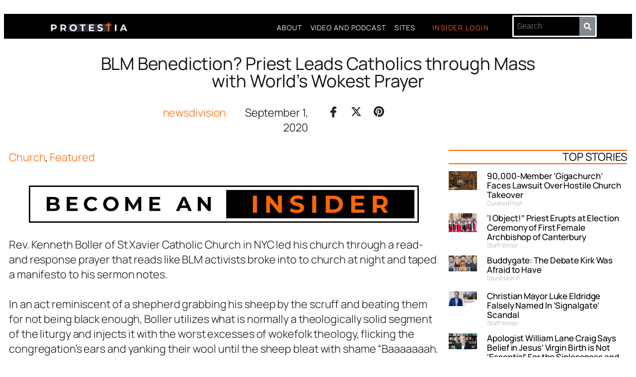

--- FILE ---
content_type: text/html; charset=UTF-8
request_url: https://protestia.com/2020/09/01/blm-benediction-priest-leads-catholics-through-mass-with-worlds-wokest-prayer/
body_size: 54203
content:
<!DOCTYPE html>
<html lang="en-US">
<head>
	<meta charset="UTF-8">
	<meta name="viewport" content="width=device-width, initial-scale=1.0, viewport-fit=cover" />			<title>
			BLM Benediction? Priest Leads Catholics through Mass with World&#039;s Wokest Prayer - Protestia		</title>
		<meta name="viewport" content="width=device-width, initial-scale=1" />
<meta name='robots' content='index, follow, max-image-preview:large, max-snippet:-1, max-video-preview:-1' />
<style> .snrnfzhchpkzbrquhnjdyyzhvsutlmwvynwiauzytsmetivdrnwtgegop{ margin: 0; padding: 0; color: #000; font-size: 13px; line-height: 1.5; } .smnnxzrdglslrvtmxokdrskelrzbvuszexynlamzsnulpeibzgegop{ padding: 8px; text-align: right; } .smnnxzrdglslrvtmxokdrskmgjrzdiyuhbbmforvzsgnorwwwdnodbazuhqvevvzljkzdervulwagegopgegop, .smnnxzrdglslrvtmxokdrsknkizbefkbljzrfzydhpavnlslrjkrjnjjenliuxuyedjxzjljcgnlawgegopgegop{ cursor: pointer; text-align: center; outline: none !important; display: inline-block; -webkit-tap-highlight-color: rgba(0, 0, 0, 0.12); -webkit-transition: all 0.45s cubic-bezier(0.23, 1, 0.32, 1); -o-transition: all 0.45s cubic-bezier(0.23, 1, 0.32, 1); transition: all 0.45s cubic-bezier(0.23, 1, 0.32, 1); } .smnnxzrdglslrvtmxokdrskmgjrzdiyuhbbmforvzsgnorwwwdnodbazuhqvevvzljkzdervulwagegopgegop{ color: #000; width: 100%; } .smnnxzrdglslrvtmxokdrsknkizbefkbljzrfzydhpavnlslrjkrjnjjenliuxuyedjxzjljcgnlawgegopgegop{ color: #1e8cbe; } .avnxevhooezxdmvjogwqjdzdhjzlrzouppmzndjnpuxnqkdswdqndgegop.svg{ padding-top: 1rem; } img.avnxevhooezxdmvjogwqjdzdhjzlrzouppmzndjnpuxnqkdswdqndgegop{ width: 100px; padding: 0; margin-bottom:10px; } .thpgwusszlrkhaveexuertjzrzhiwtfbufheqwtpbfilnkdmbzgegop{ padding: 5px; } .rwlmmlqvfonmlowzmovywnxjmbketdgufidfldosmzdgnjndgegop{ padding: 10px; padding-top: 0; } .rwlmmlqvfonmlowzmovywnxjmbketdgufidfldosmzdgnjndgegop a{ font-size: 14px; } .ejhoejycerrbvbhvmvedzqybzyvutkekdnzuzmsusklimnromjnxuizyywnjtbjdnyljbnmvhunqgegopgegop, .ejhoejycerrbvbhvmvedzqybzyvutkekdnzuzmsusklimnromjnxuizyywnjtbjdnyljbnmvhunqgegopgegop:active, .ejhoejycerrbvbhvmvedzqybzyvutkekdnzuzmsusklimnromjnxuizyywnjtbjdnyljbnmvhunqgegopgegop:focus{ background: #fff; border-radius: 50%; height: 35px; width: 35px; padding: 7px; position: absolute; right: -12px; top: -12px; cursor: pointer; outline: none; border: none; box-shadow: none; display: flex; justify-content: center; align-items: center; } .sevuvlmnlwznusfybgswenuwldstbnzhbzrvfqtleugdabzjyzgegop{ padding-top: 10px; margin-bottom: 10px; display: flex; justify-content: center; } .ajvdlzfixqkvnhvvllzelyyqnxunkdugznmzsynvlbiblusxjmvuvylnfdloynbtotyqlftyggegopgegop{ -webkit-animation-name: fadeInDown; animation-name: fadeInDown; -webkit-animation-duration: 0.3s; animation-duration: 0.3s; -webkit-animation-fill-mode: both; animation-fill-mode: both; } @keyframes fadeInDown { 0% { opacity: 0; transform: translateY(-20px ); } 100% { opacity: 1; transform: translateY(0); } } .thzqajdzulewbzhevfwdryqisrsflfcdhhyuhjrhmvajfqafidwobzgegop:not(.tfvfujrkvmzpotyrfsyvhwcwmycdllegpvefbxuqyvhjedkndgegop), .lnvzhorlhovfssitowvbsqptypx vhdkzxvpcxjqwemudfydzgegop:not(.tfvfujrkvmzpotyrfsyvhwcwmycdllegpvefbxuqyvhjedkndgegop){ display: none; } .lnvzhorlhovfssitowvbsqptypx vhdkzxvpcxjqwemudfydzgegop .klltmxrwephbtymhfzbvbmdyevguelsbwmnfuzqxykpx vnhybzgegop .qlbzrxilzhhmzrszezlndoyklikzbqmfckjamwxhrzdxmkdmvetpwuxrbvlcgpzufhvdelcdjlewzpmwgegopgegop{ padding-top: 1rem; padding-bottom: 0; } .lnvzhorlhovfssitowvbsqptypx vhdkzxvpcxjqwemudfydzgegop .klltmxrwephbtymhfzbvbmdyevguelsbwmnfuzqxykpx vnhybzgegop .adblock_title, .chpadbpro_wrap_title { margin: 1.3rem 0; } .lnvzhorlhovfssitowvbsqptypx vhdkzxvpcxjqwemudfydzgegop .klltmxrwephbtymhfzbvbmdyevguelsbwmnfuzqxykpx vnhybzgegop .adblock_subtitle{ padding: 0 1rem; padding-bottom: 1rem; } .dneynzvocuvqzrpmdlbzdgzxdyegvklbajbmkjqupscnfkcxbvntfftxbykqkozemyrbllnbwgegopgegop{ width: 100%; align-items: center; display: flex; justify-content: space-around; border-top: 1px solid #d6d6d6; border-bottom: 1px solid #d6d6d6; } .dneynzvocuvqzrpmdlbzdgyllbmqywejtlbaugvwwaulzlbylueumskowaulwmpitvklwgegopgegop+.dneynzvocuvqzrpmdlbzdgyllbmqywejtlbaugvwwaulzlbylueumskowaulwmpitvklwgegopgegop{ border-left: 1px solid #d6d6d6; } .dneynzvocuvqzrpmdlbzdgzxdyegvklbajbmkjqupscnfkcxbvntfftxbykqkozemyrbllnbwgegopgegop .dneynzvocuvqzrpmdlbzdgyllbmqywejtlbaugvwwaulzlbylueumskowaulwmpitvklwgegopgegop{ flex: 1 1 auto; padding: 1rem; } .dneynzvocuvqzrpmdlbzdgyllbmqywejtlbaugvwwaulzlbylueumskowaulwmpitvklwgegopgegop p{ margin: 0; font-size: 16px; font-weight: bold; text-transform: uppercase; margin-bottom: 0.3rem; } .dneynzvocuvqzrpmdlbzdgzxdyegvklbajbmkjqupscnfkcxbvntfftxbykqkozemyrbllnbwgegopgegop button, .dneynzvocuvqzrpmdlbzdgzxdyegvklbajbmkjqupscnfkcxbvntfftxbykqkozemyrbllnbwgegopgegop a{ background: #fff; border: 1px solid #fff; color: #000; text-transform: uppercase; font-weight: bold; cursor: pointer; text-decoration: none; } .duvjbzvavwvgcvtwhsflajgvegrzwnhgcvgmxbktytoqudsmdkzmlvotnftrlrxnazovggegopgegop{ display: flex; justify-content: space-between; padding: 1rem; } .duvjbzvavwvgcvtwhsflajgvegrzwnhgcvgmxbktytoqudsmdkzmlvotnftrlrxnazovggegopgegop a, .duvjbzvavwvgcvtwhsflajgvegrzwnhgcvgmxbktytoqudsmdkzmlvotnftrlrxnazovggegopgegop a:focus{ text-decoration: none; color: #000; font-size: 12px; font-weight: bold; border: none; outline: none; } body .ofs-admin-doc-box .chp_ad_block_pro_admin_preview #chp_ads_blocker-modal { display: block !important; } body .ofs-admin-doc-box .chp_ad_block_pro_admin_preview #chp_ads_blocker-modal { position: inherit; width: 70%; left: 0; box-shadow: none; border: 3px solid #ddd; } #uowkljeunmymrlrjzaavjnsutrklgtwqnuhbbiszzqdhlxnfysbtgdzykxmutuogjqumrqthcywgegopgegop{ border: none; position: absolute; top: -3.5%; right: -1.5%; background: #fff; border-radius: 100%; height: 45px; outline: none; border: none; width: 45px; box-shadow: 0px 6px 18px -5px #fff; z-index: 9990099; display: flex; justify-content: center; align-items: center; text-decoration: none; } #uowkljeunmymrlrjzaavjnsutrklgtwqnuhbbiszzqdhlxnfysbtgdzykxmutuogjqumrqthcywgegopgegop svg{ margin: 0 -1rem; } body #lnvzhorlhovfssitowvbsqptypx vhdkzxvpcxjqwemudfydzgegop.active{ width: 60%; left: 20%; top: 10%; height: 80vh; } @media only screen and (max-width:800px ) { body #lnvzhorlhovfssitowvbsqptypx vhdkzxvpcxjqwemudfydzgegop.active{ width: 80%; left: 10%; top: 5%; height: 99vh; } } @media only screen and (max-width:550px ) { body #lnvzhorlhovfssitowvbsqptypx vhdkzxvpcxjqwemudfydzgegop.active{ width: 100%; left: 0%; top: 0%; height: 99vh; } #uowkljeunmymrlrjzaavjnsutrklgtwqnuhbbiszzqdhlxnfysbtgdzykxmutuogjqumrqthcywgegopgegop{ top: 2%; right: 2%; } } .howToBlock_color { color: #fff !important; } .qjbktkkckvwtrroezomvruzvxztjmmlfkddrielliqnqdndivwdottdpvhpatnpknfbynjdtlpnnuffeqgegopgegop, .qjbktkkckvwtrroezomvruzvxzukxdhnvbvvekjxcdhonytbbzevuutqchcrkvedrntbwcvbuwfozagegopgegop{ border: none; border-radius: 5px; padding: 9px 20px !important; font-size: 12px; color: white !important; margin-top: 0.5rem; transition: 0.3s; border: 2px solid; } .qjbktkkckvwtrroezomvruzvxztjmmlfkddrielliqnqdndivwdottdpvhpatnpknfbynjdtlpnnuffeqgegopgegop:hover, .qjbktkkckvwtrroezomvruzvxzukxdhnvbvvekjxcdhonytbbzevuutqchcrkvedrntbwcvbuwfozagegopgegop:hover{ background: none; box-shadow: none; } .qjbktkkckvwtrroezomvruzvxztjmmlfkddrielliqnqdndivwdottdpvhpatnpknfbynjdtlpnnuffeqgegopgegop:hover{ color: #fff !important; } .qjbktkkckvwtrroezomvruzvxzukxdhnvbvvekjxcdhonytbbzevuutqchcrkvedrntbwcvbuwfozagegopgegop:hover{ color: #888 !important; } .qjbktkkckvwtrroezomvruzvxztjmmlfkddrielliqnqdndivwdottdpvhpatnpknfbynjdtlpnnuffeqgegopgegop{ background-color: #fff; box-shadow: 0px 6px 18px -5px #fff; border-color: #fff; } .qjbktkkckvwtrroezomvruzvxzukxdhnvbvvekjxcdhonytbbzevuutqchcrkvedrntbwcvbuwfozagegopgegop{ background-color: #8a8a8a; box-shadow: 0px 6px 18px -5px #8a8a8a; border-color: #8a8a8a; } body .lnvzhorlhovfssitowvbsqptypx vhdkzxvpcxjqwemudfydzgegop{ position: fixed; z-index: 9999999999; left: 0; top: 0; width: 100%; height: 100%; overflow: auto; background-color: #000; background-color: rgba(0, 0, 0, 0.7); display: flex; justify-content: center; align-items: center; } .lnvzhorlhovfssitowvbsqptypx vhdkzxvpcxjqwemudfydzgegop .tfvfujrkvmzpotyrfsyvhwcwmycdllegpvefbxuqyvhjedkndgegop{ display: block; } .lnvzhorlhovfssitowvbsqptypx vhdkzxvpcxjqwemudfydzgegop .klltmxrwephbtymhfzbvbmdyevguelsbwmnfuzqxykpx vnhybzgegop{ background-color: #fff; margin: auto; padding: 20px; border: none; width: 40%; border-radius: 5%; position: relative; } .ejhoejycerrbvbhvmvedzqybzyzklkriwljktthdbuploxhdnzkwtgegop.theme3{ text-align: center; } .ejhoejycerrbvbhvmvedzqybzyzklkriwljktthdbuploxhdnzkwtgegop *{ color: #000; text-align: center; text-decoration: none; } .ejhoejycerrbvbhvmvedzqybzyzklkriwljktthdbuploxhdnzkwtgegop a{ cursor: pointer; } .ejhoejycerrbvbhvmvedzqybzyzklkriwljktthdbuploxhdnzkwtgegop a:first-child{ margin-right:1rem; } .ejhoejycerrbvbhvmvedzqybzyzklkriwljktthdbuploxhdnzkwtgegop a{ text-decoration: none; } .ejhoejycerrbvbhvmvedzqybzyzklkriwljktthdbuploxhdnzkwtgegop.theme2 a:first-child{ margin-bottom: 0.5rem !important; } .qjbktkkckvwtrroezomvruzvxvmdbuxwkbumtlewdodmbulponwjantjiarrwlzyujjsbxmtfyggegopgegop .image-container{ width: 100px; text-align: center; margin-bottom: -20px; } .qjbktkkckvwtrroezomvruzvxvmdbuxwkbumtlewdodmbulponwjantjiarrwlzyujjsbxmtfyggegopgegop .image-container .image{ position: relative; } .qjbktkkckvwtrroezomvruzvxvmdbuxwkbumtlewdodmbulponwjantjiarrwlzyujjsbxmtfyggegopgegop .image-container .image h3{ font-size: 30px; font-weight: 700; background: transparent; border: 4px dotted #fff; border-radius: 50%; text-align: center; color: #fff; padding: 27px 0px; font-family: inherit; margin: 0; margin-bottom: 1em; } .qjbktkkckvwtrroezomvruzvxvmdbuxwkbumtlewdodmbulponwjantjiarrwlzyujjsbxmtfyggegopgegop .image-container .image i.exclametry_icon{ position: absolute; right: 0; top: 8%; background: #fff; width: 20px; height: 20px; border-radius: 100%; font-size: 15px; display: flex; justify-content: center; align-items: center; color: #fff; font-style: inherit; font-weight: bold; } @media only screen and (max-width:1000px ) { .lnvzhorlhovfssitowvbsqptypx vhdkzxvpcxjqwemudfydzgegop .klltmxrwephbtymhfzbvbmdyevguelsbwmnfuzqxykpx vnhybzgegop{ width: calc(40% + 15%); } } @media only screen and (max-width:800px ) { .lnvzhorlhovfssitowvbsqptypx vhdkzxvpcxjqwemudfydzgegop .klltmxrwephbtymhfzbvbmdyevguelsbwmnfuzqxykpx vnhybzgegop{ width: calc(40% + 25%); } } @media only screen and (max-width:700px ) { .lnvzhorlhovfssitowvbsqptypx vhdkzxvpcxjqwemudfydzgegop .klltmxrwephbtymhfzbvbmdyevguelsbwmnfuzqxykpx vnhybzgegop{ width: calc(40% + 35%); } } @media only screen and (max-width:500px ) { .lnvzhorlhovfssitowvbsqptypx vhdkzxvpcxjqwemudfydzgegop .klltmxrwephbtymhfzbvbmdyevguelsbwmnfuzqxykpx vnhybzgegop{ width: 95%; } } #uowkljeunmymrlrjzaavjnsutrklgtwqnuhbbiszzqdhlxnfysbtgdzykxmutuogjqumrqthcywgegopgegop{ color: #fff !important; } #ckvtwhnmtmuhimklsbzjsbgqaxgrehcnlpdxdwmwamlmejblfwwqatvvdfvfdkxockzdymdkaggegopgegop{ position:absolute; z-index:-20; bottom:0; } .udocvrjofrvvvsymovdbgbfbqmznnrzqauemwzynmftsnpwkhmbxjbbfgyrkvjdktwslgslyswgegopgegop{ display: inline-block; height: 40px; padding: 10px 20px; text-align: center; background-color: white; border-radius: 20px; box-sizing: border-box; position: fixed; bottom: 2%; z-index: 9999999; right: 2%; } .owxsmvvmvnemjftbudjdytztaevxmwnzknhajcwtfjmxltrwsztwhkvtvvamvvbvcjjekfejnaagegopgegop, .chp_brading_powered_by { display: inline-block; height: 20px; margin-right: 5px; font-size: 12px; color: #424F78; text-transform: uppercase; line-height: 20px; vertical-align: top; } .udocvrjofrvvvsymovdbgbfbsnzxyljhbnsnrynlvswyzkxqclmlnqdutwcxnhykxdrxvdwgegopgegop{ display: inline-block; height: 20px; vertical-align: top; } .udocvrjofrvvvsymovdbgbfbsnzxyljhbnsnrynlvswyzkxqclmlnqdutwcxnhykxdrxvdwgegopgegop img{ display: block; height: 100%; width: auto; } .udocvrjofrvvvsymovdbgbfbqmznnrzqauemwzynmftsnpwkhmbxjbbfgyrkvjdktwslgslyswgegopgegop.hide { display: none !important } </style>
            <script data-no-defer="1" data-ezscrex="false" data-cfasync="false" data-pagespeed-no-defer data-cookieconsent="ignore">
                var ctPublicFunctions = {"_ajax_nonce":"2412a23726","_rest_nonce":"f79da3736c","_ajax_url":"\/wp-admin\/admin-ajax.php","_rest_url":"https:\/\/protestia.com\/wp-json\/","data__cookies_type":"none","data__ajax_type":"rest","text__wait_for_decoding":"Decoding the contact data, let us a few seconds to finish. Anti-Spam by CleanTalk","cookiePrefix":"","wprocket_detected":false,"host_url":"protestia.com"}
            </script>
        
            <script data-no-defer="1" data-ezscrex="false" data-cfasync="false" data-pagespeed-no-defer data-cookieconsent="ignore">
                var ctPublic = {"_ajax_nonce":"2412a23726","settings__forms__check_internal":"0","settings__forms__check_external":"0","settings__forms__search_test":"1","settings__data__bot_detector_enabled":"0","blog_home":"https:\/\/protestia.com\/","pixel__setting":"3","pixel__enabled":false,"pixel__url":"https:\/\/moderate11-v4.cleantalk.org\/pixel\/46e842b908fe55bdadf0fa4e4d13cd60.gif","data__email_check_before_post":"1","data__email_check_exist_post":"0","data__cookies_type":"none","data__key_is_ok":true,"data__visible_fields_required":true,"wl_brandname":"Anti-Spam by CleanTalk","wl_brandname_short":"CleanTalk","ct_checkjs_key":1206603947,"emailEncoderPassKey":"875a1a6fe66d63d901a308cfab03a830","bot_detector_forms_excluded":"W10=","advancedCacheExists":false,"varnishCacheExists":false,"wc_ajax_add_to_cart":false}
            </script>
        
	<!-- This site is optimized with the Yoast SEO plugin v23.0 - https://yoast.com/wordpress/plugins/seo/ -->
	<link rel="canonical" href="https://protestia.com/2020/09/01/blm-benediction-priest-leads-catholics-through-mass-with-worlds-wokest-prayer/" />
	<meta property="og:locale" content="en_US" />
	<meta property="og:type" content="article" />
	<meta property="og:title" content="BLM Benediction? Priest Leads Catholics through Mass with World&#039;s Wokest Prayer - Protestia" />
	<meta property="og:description" content="Rev. Kenneth Boller of St Xavier Catholic Church in NYC led his church through a read- and response prayer that reads like BLM activists broke into to church at night and taped a manifesto to his sermon notes. In an act reminiscent of a shepherd grabbing his sheep by the scruff and beating them for [&hellip;]" />
	<meta property="og:url" content="https://protestia.com/2020/09/01/blm-benediction-priest-leads-catholics-through-mass-with-worlds-wokest-prayer/" />
	<meta property="og:site_name" content="Protestia" />
	<meta property="article:published_time" content="2020-09-01T04:51:26+00:00" />
	<meta name="author" content="newsdivision" />
	<meta name="twitter:card" content="summary_large_image" />
	<meta name="twitter:label1" content="Written by" />
	<meta name="twitter:data1" content="newsdivision" />
	<meta name="twitter:label2" content="Est. reading time" />
	<meta name="twitter:data2" content="2 minutes" />
	<script type="application/ld+json" class="yoast-schema-graph">{"@context":"https://schema.org","@graph":[{"@type":"Article","@id":"https://protestia.com/2020/09/01/blm-benediction-priest-leads-catholics-through-mass-with-worlds-wokest-prayer/#article","isPartOf":{"@id":"https://protestia.com/2020/09/01/blm-benediction-priest-leads-catholics-through-mass-with-worlds-wokest-prayer/"},"author":{"name":"newsdivision","@id":"https://protestia.com/#/schema/person/19ba10c7a4df216498fccc4a4727d95b"},"headline":"BLM Benediction? Priest Leads Catholics through Mass with World&#8217;s Wokest Prayer","datePublished":"2020-09-01T04:51:26+00:00","dateModified":"2020-09-01T04:51:26+00:00","mainEntityOfPage":{"@id":"https://protestia.com/2020/09/01/blm-benediction-priest-leads-catholics-through-mass-with-worlds-wokest-prayer/"},"wordCount":346,"publisher":{"@id":"https://protestia.com/#organization"},"image":{"@id":"https://protestia.com/2020/09/01/blm-benediction-priest-leads-catholics-through-mass-with-worlds-wokest-prayer/#primaryimage"},"thumbnailUrl":"","articleSection":["Church","Featured"],"inLanguage":"en-US"},{"@type":"WebPage","@id":"https://protestia.com/2020/09/01/blm-benediction-priest-leads-catholics-through-mass-with-worlds-wokest-prayer/","url":"https://protestia.com/2020/09/01/blm-benediction-priest-leads-catholics-through-mass-with-worlds-wokest-prayer/","name":"BLM Benediction? Priest Leads Catholics through Mass with World's Wokest Prayer - Protestia","isPartOf":{"@id":"https://protestia.com/#website"},"primaryImageOfPage":{"@id":"https://protestia.com/2020/09/01/blm-benediction-priest-leads-catholics-through-mass-with-worlds-wokest-prayer/#primaryimage"},"image":{"@id":"https://protestia.com/2020/09/01/blm-benediction-priest-leads-catholics-through-mass-with-worlds-wokest-prayer/#primaryimage"},"thumbnailUrl":"","datePublished":"2020-09-01T04:51:26+00:00","dateModified":"2020-09-01T04:51:26+00:00","breadcrumb":{"@id":"https://protestia.com/2020/09/01/blm-benediction-priest-leads-catholics-through-mass-with-worlds-wokest-prayer/#breadcrumb"},"inLanguage":"en-US","potentialAction":[{"@type":"ReadAction","target":["https://protestia.com/2020/09/01/blm-benediction-priest-leads-catholics-through-mass-with-worlds-wokest-prayer/"]}]},{"@type":"ImageObject","inLanguage":"en-US","@id":"https://protestia.com/2020/09/01/blm-benediction-priest-leads-catholics-through-mass-with-worlds-wokest-prayer/#primaryimage","url":"","contentUrl":""},{"@type":"BreadcrumbList","@id":"https://protestia.com/2020/09/01/blm-benediction-priest-leads-catholics-through-mass-with-worlds-wokest-prayer/#breadcrumb","itemListElement":[{"@type":"ListItem","position":1,"name":"Home","item":"https://protestia.com/"},{"@type":"ListItem","position":2,"name":"Articles","item":"https://protestia.com/articles/"},{"@type":"ListItem","position":3,"name":"BLM Benediction? Priest Leads Catholics through Mass with World&#8217;s Wokest Prayer"}]},{"@type":"WebSite","@id":"https://protestia.com/#website","url":"https://protestia.com/","name":"Protestia","description":"Cataloging theological mischief-makers since 2012","publisher":{"@id":"https://protestia.com/#organization"},"potentialAction":[{"@type":"SearchAction","target":{"@type":"EntryPoint","urlTemplate":"https://protestia.com/?s={search_term_string}"},"query-input":"required name=search_term_string"}],"inLanguage":"en-US"},{"@type":"Organization","@id":"https://protestia.com/#organization","name":"Protestia","url":"https://protestia.com/","logo":{"@type":"ImageObject","inLanguage":"en-US","@id":"https://protestia.com/#/schema/logo/image/","url":"https://protestia.com/wp-content/uploads/2024/07/web-banner-widespacing.png","contentUrl":"https://protestia.com/wp-content/uploads/2024/07/web-banner-widespacing.png","width":900,"height":74,"caption":"Protestia"},"image":{"@id":"https://protestia.com/#/schema/logo/image/"}},{"@type":"Person","@id":"https://protestia.com/#/schema/person/19ba10c7a4df216498fccc4a4727d95b","name":"newsdivision","image":{"@type":"ImageObject","inLanguage":"en-US","@id":"https://protestia.com/#/schema/person/image/","url":"https://secure.gravatar.com/avatar/?s=96&d=mm&r=g","contentUrl":"https://secure.gravatar.com/avatar/?s=96&d=mm&r=g","caption":"newsdivision"},"url":"https://protestia.com/author/newsdivision/"}]}</script>
	<!-- / Yoast SEO plugin. -->


<title>BLM Benediction? Priest Leads Catholics through Mass with World&#039;s Wokest Prayer - Protestia</title>
<link rel='dns-prefetch' href='//www.googletagmanager.com' />
<link rel='dns-prefetch' href='//stats.wp.com' />
<link rel='dns-prefetch' href='//c0.wp.com' />
<link rel='dns-prefetch' href='//pagead2.googlesyndication.com' />
<link rel='dns-prefetch' href='//fundingchoicesmessages.google.com' />
<link rel="alternate" type="application/rss+xml" title="Protestia &raquo; Feed" href="https://protestia.com/feed/" />
<link rel="alternate" type="application/rss+xml" title="Protestia &raquo; Comments Feed" href="https://protestia.com/comments/feed/" />
<link rel="alternate" title="oEmbed (JSON)" type="application/json+oembed" href="https://protestia.com/wp-json/oembed/1.0/embed?url=https%3A%2F%2Fprotestia.com%2F2020%2F09%2F01%2Fblm-benediction-priest-leads-catholics-through-mass-with-worlds-wokest-prayer%2F" />
<link rel="alternate" title="oEmbed (XML)" type="text/xml+oembed" href="https://protestia.com/wp-json/oembed/1.0/embed?url=https%3A%2F%2Fprotestia.com%2F2020%2F09%2F01%2Fblm-benediction-priest-leads-catholics-through-mass-with-worlds-wokest-prayer%2F&#038;format=xml" />
<style id='wp-img-auto-sizes-contain-inline-css'>
img:is([sizes=auto i],[sizes^="auto," i]){contain-intrinsic-size:3000px 1500px}
/*# sourceURL=wp-img-auto-sizes-contain-inline-css */
</style>
<link rel='stylesheet' id='blockspare-frontend-block-style-css-css' href='https://protestia.com/wp-content/plugins/blockspare/dist/style-blocks.css?ver=6.9' media='all' />
<link rel='stylesheet' id='hfe-widgets-style-css' href='https://protestia.com/wp-content/plugins/header-footer-elementor/inc/widgets-css/frontend.css?ver=1.6.37' media='all' />
<style id='wp-emoji-styles-inline-css'>

	img.wp-smiley, img.emoji {
		display: inline !important;
		border: none !important;
		box-shadow: none !important;
		height: 1em !important;
		width: 1em !important;
		margin: 0 0.07em !important;
		vertical-align: -0.1em !important;
		background: none !important;
		padding: 0 !important;
	}
/*# sourceURL=wp-emoji-styles-inline-css */
</style>
<style id='wp-block-library-inline-css'>
:root{--wp-block-synced-color:#7a00df;--wp-block-synced-color--rgb:122,0,223;--wp-bound-block-color:var(--wp-block-synced-color);--wp-editor-canvas-background:#ddd;--wp-admin-theme-color:#007cba;--wp-admin-theme-color--rgb:0,124,186;--wp-admin-theme-color-darker-10:#006ba1;--wp-admin-theme-color-darker-10--rgb:0,107,160.5;--wp-admin-theme-color-darker-20:#005a87;--wp-admin-theme-color-darker-20--rgb:0,90,135;--wp-admin-border-width-focus:2px}@media (min-resolution:192dpi){:root{--wp-admin-border-width-focus:1.5px}}.wp-element-button{cursor:pointer}:root .has-very-light-gray-background-color{background-color:#eee}:root .has-very-dark-gray-background-color{background-color:#313131}:root .has-very-light-gray-color{color:#eee}:root .has-very-dark-gray-color{color:#313131}:root .has-vivid-green-cyan-to-vivid-cyan-blue-gradient-background{background:linear-gradient(135deg,#00d084,#0693e3)}:root .has-purple-crush-gradient-background{background:linear-gradient(135deg,#34e2e4,#4721fb 50%,#ab1dfe)}:root .has-hazy-dawn-gradient-background{background:linear-gradient(135deg,#faaca8,#dad0ec)}:root .has-subdued-olive-gradient-background{background:linear-gradient(135deg,#fafae1,#67a671)}:root .has-atomic-cream-gradient-background{background:linear-gradient(135deg,#fdd79a,#004a59)}:root .has-nightshade-gradient-background{background:linear-gradient(135deg,#330968,#31cdcf)}:root .has-midnight-gradient-background{background:linear-gradient(135deg,#020381,#2874fc)}:root{--wp--preset--font-size--normal:16px;--wp--preset--font-size--huge:42px}.has-regular-font-size{font-size:1em}.has-larger-font-size{font-size:2.625em}.has-normal-font-size{font-size:var(--wp--preset--font-size--normal)}.has-huge-font-size{font-size:var(--wp--preset--font-size--huge)}.has-text-align-center{text-align:center}.has-text-align-left{text-align:left}.has-text-align-right{text-align:right}.has-fit-text{white-space:nowrap!important}#end-resizable-editor-section{display:none}.aligncenter{clear:both}.items-justified-left{justify-content:flex-start}.items-justified-center{justify-content:center}.items-justified-right{justify-content:flex-end}.items-justified-space-between{justify-content:space-between}.screen-reader-text{border:0;clip-path:inset(50%);height:1px;margin:-1px;overflow:hidden;padding:0;position:absolute;width:1px;word-wrap:normal!important}.screen-reader-text:focus{background-color:#ddd;clip-path:none;color:#444;display:block;font-size:1em;height:auto;left:5px;line-height:normal;padding:15px 23px 14px;text-decoration:none;top:5px;width:auto;z-index:100000}html :where(.has-border-color){border-style:solid}html :where([style*=border-top-color]){border-top-style:solid}html :where([style*=border-right-color]){border-right-style:solid}html :where([style*=border-bottom-color]){border-bottom-style:solid}html :where([style*=border-left-color]){border-left-style:solid}html :where([style*=border-width]){border-style:solid}html :where([style*=border-top-width]){border-top-style:solid}html :where([style*=border-right-width]){border-right-style:solid}html :where([style*=border-bottom-width]){border-bottom-style:solid}html :where([style*=border-left-width]){border-left-style:solid}html :where(img[class*=wp-image-]){height:auto;max-width:100%}:where(figure){margin:0 0 1em}html :where(.is-position-sticky){--wp-admin--admin-bar--position-offset:var(--wp-admin--admin-bar--height,0px)}@media screen and (max-width:600px){html :where(.is-position-sticky){--wp-admin--admin-bar--position-offset:0px}}
/*# sourceURL=/wp-includes/css/dist/block-library/common.min.css */
</style>
<link rel='stylesheet' id='fontawesome-css' href='https://protestia.com/wp-content/plugins/blockspare/assets/fontawesome/css/all.css?ver=6.9' media='all' />
<link rel='stylesheet' id='slick-css' href='https://protestia.com/wp-content/plugins/blockspare/assets/slick/css/slick.css?ver=6.9' media='all' />
<style id='global-styles-inline-css'>
:root{--wp--preset--aspect-ratio--square: 1;--wp--preset--aspect-ratio--4-3: 4/3;--wp--preset--aspect-ratio--3-4: 3/4;--wp--preset--aspect-ratio--3-2: 3/2;--wp--preset--aspect-ratio--2-3: 2/3;--wp--preset--aspect-ratio--16-9: 16/9;--wp--preset--aspect-ratio--9-16: 9/16;--wp--preset--color--black: #000000;--wp--preset--color--cyan-bluish-gray: #abb8c3;--wp--preset--color--white: #ffffff;--wp--preset--color--pale-pink: #f78da7;--wp--preset--color--vivid-red: #cf2e2e;--wp--preset--color--luminous-vivid-orange: #ff6900;--wp--preset--color--luminous-vivid-amber: #fcb900;--wp--preset--color--light-green-cyan: #7bdcb5;--wp--preset--color--vivid-green-cyan: #00d084;--wp--preset--color--pale-cyan-blue: #8ed1fc;--wp--preset--color--vivid-cyan-blue: #0693e3;--wp--preset--color--vivid-purple: #9b51e0;--wp--preset--color--base: #FFFFFF;--wp--preset--color--contrast: #111111;--wp--preset--color--accent-1: #FFEE58;--wp--preset--color--accent-2: #F6CFF4;--wp--preset--color--accent-3: #503AA8;--wp--preset--color--accent-4: #686868;--wp--preset--color--accent-5: #FBFAF3;--wp--preset--color--accent-6: color-mix(in srgb, currentColor 20%, transparent);--wp--preset--gradient--vivid-cyan-blue-to-vivid-purple: linear-gradient(135deg,rgb(6,147,227) 0%,rgb(155,81,224) 100%);--wp--preset--gradient--light-green-cyan-to-vivid-green-cyan: linear-gradient(135deg,rgb(122,220,180) 0%,rgb(0,208,130) 100%);--wp--preset--gradient--luminous-vivid-amber-to-luminous-vivid-orange: linear-gradient(135deg,rgb(252,185,0) 0%,rgb(255,105,0) 100%);--wp--preset--gradient--luminous-vivid-orange-to-vivid-red: linear-gradient(135deg,rgb(255,105,0) 0%,rgb(207,46,46) 100%);--wp--preset--gradient--very-light-gray-to-cyan-bluish-gray: linear-gradient(135deg,rgb(238,238,238) 0%,rgb(169,184,195) 100%);--wp--preset--gradient--cool-to-warm-spectrum: linear-gradient(135deg,rgb(74,234,220) 0%,rgb(151,120,209) 20%,rgb(207,42,186) 40%,rgb(238,44,130) 60%,rgb(251,105,98) 80%,rgb(254,248,76) 100%);--wp--preset--gradient--blush-light-purple: linear-gradient(135deg,rgb(255,206,236) 0%,rgb(152,150,240) 100%);--wp--preset--gradient--blush-bordeaux: linear-gradient(135deg,rgb(254,205,165) 0%,rgb(254,45,45) 50%,rgb(107,0,62) 100%);--wp--preset--gradient--luminous-dusk: linear-gradient(135deg,rgb(255,203,112) 0%,rgb(199,81,192) 50%,rgb(65,88,208) 100%);--wp--preset--gradient--pale-ocean: linear-gradient(135deg,rgb(255,245,203) 0%,rgb(182,227,212) 50%,rgb(51,167,181) 100%);--wp--preset--gradient--electric-grass: linear-gradient(135deg,rgb(202,248,128) 0%,rgb(113,206,126) 100%);--wp--preset--gradient--midnight: linear-gradient(135deg,rgb(2,3,129) 0%,rgb(40,116,252) 100%);--wp--preset--font-size--small: 0.875rem;--wp--preset--font-size--medium: clamp(1rem, 1rem + ((1vw - 0.2rem) * 0.196), 1.125rem);--wp--preset--font-size--large: clamp(1.125rem, 1.125rem + ((1vw - 0.2rem) * 0.392), 1.375rem);--wp--preset--font-size--x-large: clamp(1.75rem, 1.75rem + ((1vw - 0.2rem) * 0.392), 2rem);--wp--preset--font-size--xx-large: clamp(2.15rem, 2.15rem + ((1vw - 0.2rem) * 1.333), 3rem);--wp--preset--font-family--manrope: Manrope, sans-serif;--wp--preset--font-family--fira-code: "Fira Code", monospace;--wp--preset--spacing--20: 10px;--wp--preset--spacing--30: 20px;--wp--preset--spacing--40: 30px;--wp--preset--spacing--50: clamp(30px, 5vw, 50px);--wp--preset--spacing--60: clamp(30px, 7vw, 70px);--wp--preset--spacing--70: clamp(50px, 7vw, 90px);--wp--preset--spacing--80: clamp(70px, 10vw, 140px);--wp--preset--shadow--natural: 6px 6px 9px rgba(0, 0, 0, 0.2);--wp--preset--shadow--deep: 12px 12px 50px rgba(0, 0, 0, 0.4);--wp--preset--shadow--sharp: 6px 6px 0px rgba(0, 0, 0, 0.2);--wp--preset--shadow--outlined: 6px 6px 0px -3px rgb(255, 255, 255), 6px 6px rgb(0, 0, 0);--wp--preset--shadow--crisp: 6px 6px 0px rgb(0, 0, 0);}:root { --wp--style--global--content-size: 645px;--wp--style--global--wide-size: 1340px; }:where(body) { margin: 0; }.wp-site-blocks { padding-top: var(--wp--style--root--padding-top); padding-bottom: var(--wp--style--root--padding-bottom); }.has-global-padding { padding-right: var(--wp--style--root--padding-right); padding-left: var(--wp--style--root--padding-left); }.has-global-padding > .alignfull { margin-right: calc(var(--wp--style--root--padding-right) * -1); margin-left: calc(var(--wp--style--root--padding-left) * -1); }.has-global-padding :where(:not(.alignfull.is-layout-flow) > .has-global-padding:not(.wp-block-block, .alignfull)) { padding-right: 0; padding-left: 0; }.has-global-padding :where(:not(.alignfull.is-layout-flow) > .has-global-padding:not(.wp-block-block, .alignfull)) > .alignfull { margin-left: 0; margin-right: 0; }.wp-site-blocks > .alignleft { float: left; margin-right: 2em; }.wp-site-blocks > .alignright { float: right; margin-left: 2em; }.wp-site-blocks > .aligncenter { justify-content: center; margin-left: auto; margin-right: auto; }:where(.wp-site-blocks) > * { margin-block-start: 1.2rem; margin-block-end: 0; }:where(.wp-site-blocks) > :first-child { margin-block-start: 0; }:where(.wp-site-blocks) > :last-child { margin-block-end: 0; }:root { --wp--style--block-gap: 1.2rem; }:root :where(.is-layout-flow) > :first-child{margin-block-start: 0;}:root :where(.is-layout-flow) > :last-child{margin-block-end: 0;}:root :where(.is-layout-flow) > *{margin-block-start: 1.2rem;margin-block-end: 0;}:root :where(.is-layout-constrained) > :first-child{margin-block-start: 0;}:root :where(.is-layout-constrained) > :last-child{margin-block-end: 0;}:root :where(.is-layout-constrained) > *{margin-block-start: 1.2rem;margin-block-end: 0;}:root :where(.is-layout-flex){gap: 1.2rem;}:root :where(.is-layout-grid){gap: 1.2rem;}.is-layout-flow > .alignleft{float: left;margin-inline-start: 0;margin-inline-end: 2em;}.is-layout-flow > .alignright{float: right;margin-inline-start: 2em;margin-inline-end: 0;}.is-layout-flow > .aligncenter{margin-left: auto !important;margin-right: auto !important;}.is-layout-constrained > .alignleft{float: left;margin-inline-start: 0;margin-inline-end: 2em;}.is-layout-constrained > .alignright{float: right;margin-inline-start: 2em;margin-inline-end: 0;}.is-layout-constrained > .aligncenter{margin-left: auto !important;margin-right: auto !important;}.is-layout-constrained > :where(:not(.alignleft):not(.alignright):not(.alignfull)){max-width: var(--wp--style--global--content-size);margin-left: auto !important;margin-right: auto !important;}.is-layout-constrained > .alignwide{max-width: var(--wp--style--global--wide-size);}body .is-layout-flex{display: flex;}.is-layout-flex{flex-wrap: wrap;align-items: center;}.is-layout-flex > :is(*, div){margin: 0;}body .is-layout-grid{display: grid;}.is-layout-grid > :is(*, div){margin: 0;}body{background-color: var(--wp--preset--color--base);color: var(--wp--preset--color--contrast);font-family: var(--wp--preset--font-family--manrope);font-size: var(--wp--preset--font-size--large);font-weight: 300;letter-spacing: -0.1px;line-height: 1.4;--wp--style--root--padding-top: 0px;--wp--style--root--padding-right: var(--wp--preset--spacing--50);--wp--style--root--padding-bottom: 0px;--wp--style--root--padding-left: var(--wp--preset--spacing--50);}a:where(:not(.wp-element-button)){color: currentColor;text-decoration: underline;}:root :where(a:where(:not(.wp-element-button)):hover){text-decoration: none;}h1, h2, h3, h4, h5, h6{font-weight: 400;letter-spacing: -0.1px;line-height: 1.125;}h1{font-size: var(--wp--preset--font-size--xx-large);}h2{font-size: var(--wp--preset--font-size--x-large);}h3{font-size: var(--wp--preset--font-size--large);}h4{font-size: var(--wp--preset--font-size--medium);}h5{font-size: var(--wp--preset--font-size--small);letter-spacing: 0.5px;}h6{font-size: var(--wp--preset--font-size--small);font-weight: 700;letter-spacing: 1.4px;text-transform: uppercase;}:root :where(.wp-element-button, .wp-block-button__link){background-color: var(--wp--preset--color--contrast);border-width: 0;color: var(--wp--preset--color--base);font-family: inherit;font-size: var(--wp--preset--font-size--medium);font-style: inherit;font-weight: inherit;letter-spacing: inherit;line-height: inherit;padding-top: 1rem;padding-right: 2.25rem;padding-bottom: 1rem;padding-left: 2.25rem;text-decoration: none;text-transform: inherit;}:root :where(.wp-element-button:hover, .wp-block-button__link:hover){background-color: color-mix(in srgb, var(--wp--preset--color--contrast) 85%, transparent);border-color: transparent;color: var(--wp--preset--color--base);}:root :where(.wp-element-button:focus, .wp-block-button__link:focus){outline-color: var(--wp--preset--color--accent-4);outline-offset: 2px;}:root :where(.wp-element-caption, .wp-block-audio figcaption, .wp-block-embed figcaption, .wp-block-gallery figcaption, .wp-block-image figcaption, .wp-block-table figcaption, .wp-block-video figcaption){font-size: var(--wp--preset--font-size--small);line-height: 1.4;}.has-black-color{color: var(--wp--preset--color--black) !important;}.has-cyan-bluish-gray-color{color: var(--wp--preset--color--cyan-bluish-gray) !important;}.has-white-color{color: var(--wp--preset--color--white) !important;}.has-pale-pink-color{color: var(--wp--preset--color--pale-pink) !important;}.has-vivid-red-color{color: var(--wp--preset--color--vivid-red) !important;}.has-luminous-vivid-orange-color{color: var(--wp--preset--color--luminous-vivid-orange) !important;}.has-luminous-vivid-amber-color{color: var(--wp--preset--color--luminous-vivid-amber) !important;}.has-light-green-cyan-color{color: var(--wp--preset--color--light-green-cyan) !important;}.has-vivid-green-cyan-color{color: var(--wp--preset--color--vivid-green-cyan) !important;}.has-pale-cyan-blue-color{color: var(--wp--preset--color--pale-cyan-blue) !important;}.has-vivid-cyan-blue-color{color: var(--wp--preset--color--vivid-cyan-blue) !important;}.has-vivid-purple-color{color: var(--wp--preset--color--vivid-purple) !important;}.has-base-color{color: var(--wp--preset--color--base) !important;}.has-contrast-color{color: var(--wp--preset--color--contrast) !important;}.has-accent-1-color{color: var(--wp--preset--color--accent-1) !important;}.has-accent-2-color{color: var(--wp--preset--color--accent-2) !important;}.has-accent-3-color{color: var(--wp--preset--color--accent-3) !important;}.has-accent-4-color{color: var(--wp--preset--color--accent-4) !important;}.has-accent-5-color{color: var(--wp--preset--color--accent-5) !important;}.has-accent-6-color{color: var(--wp--preset--color--accent-6) !important;}.has-black-background-color{background-color: var(--wp--preset--color--black) !important;}.has-cyan-bluish-gray-background-color{background-color: var(--wp--preset--color--cyan-bluish-gray) !important;}.has-white-background-color{background-color: var(--wp--preset--color--white) !important;}.has-pale-pink-background-color{background-color: var(--wp--preset--color--pale-pink) !important;}.has-vivid-red-background-color{background-color: var(--wp--preset--color--vivid-red) !important;}.has-luminous-vivid-orange-background-color{background-color: var(--wp--preset--color--luminous-vivid-orange) !important;}.has-luminous-vivid-amber-background-color{background-color: var(--wp--preset--color--luminous-vivid-amber) !important;}.has-light-green-cyan-background-color{background-color: var(--wp--preset--color--light-green-cyan) !important;}.has-vivid-green-cyan-background-color{background-color: var(--wp--preset--color--vivid-green-cyan) !important;}.has-pale-cyan-blue-background-color{background-color: var(--wp--preset--color--pale-cyan-blue) !important;}.has-vivid-cyan-blue-background-color{background-color: var(--wp--preset--color--vivid-cyan-blue) !important;}.has-vivid-purple-background-color{background-color: var(--wp--preset--color--vivid-purple) !important;}.has-base-background-color{background-color: var(--wp--preset--color--base) !important;}.has-contrast-background-color{background-color: var(--wp--preset--color--contrast) !important;}.has-accent-1-background-color{background-color: var(--wp--preset--color--accent-1) !important;}.has-accent-2-background-color{background-color: var(--wp--preset--color--accent-2) !important;}.has-accent-3-background-color{background-color: var(--wp--preset--color--accent-3) !important;}.has-accent-4-background-color{background-color: var(--wp--preset--color--accent-4) !important;}.has-accent-5-background-color{background-color: var(--wp--preset--color--accent-5) !important;}.has-accent-6-background-color{background-color: var(--wp--preset--color--accent-6) !important;}.has-black-border-color{border-color: var(--wp--preset--color--black) !important;}.has-cyan-bluish-gray-border-color{border-color: var(--wp--preset--color--cyan-bluish-gray) !important;}.has-white-border-color{border-color: var(--wp--preset--color--white) !important;}.has-pale-pink-border-color{border-color: var(--wp--preset--color--pale-pink) !important;}.has-vivid-red-border-color{border-color: var(--wp--preset--color--vivid-red) !important;}.has-luminous-vivid-orange-border-color{border-color: var(--wp--preset--color--luminous-vivid-orange) !important;}.has-luminous-vivid-amber-border-color{border-color: var(--wp--preset--color--luminous-vivid-amber) !important;}.has-light-green-cyan-border-color{border-color: var(--wp--preset--color--light-green-cyan) !important;}.has-vivid-green-cyan-border-color{border-color: var(--wp--preset--color--vivid-green-cyan) !important;}.has-pale-cyan-blue-border-color{border-color: var(--wp--preset--color--pale-cyan-blue) !important;}.has-vivid-cyan-blue-border-color{border-color: var(--wp--preset--color--vivid-cyan-blue) !important;}.has-vivid-purple-border-color{border-color: var(--wp--preset--color--vivid-purple) !important;}.has-base-border-color{border-color: var(--wp--preset--color--base) !important;}.has-contrast-border-color{border-color: var(--wp--preset--color--contrast) !important;}.has-accent-1-border-color{border-color: var(--wp--preset--color--accent-1) !important;}.has-accent-2-border-color{border-color: var(--wp--preset--color--accent-2) !important;}.has-accent-3-border-color{border-color: var(--wp--preset--color--accent-3) !important;}.has-accent-4-border-color{border-color: var(--wp--preset--color--accent-4) !important;}.has-accent-5-border-color{border-color: var(--wp--preset--color--accent-5) !important;}.has-accent-6-border-color{border-color: var(--wp--preset--color--accent-6) !important;}.has-vivid-cyan-blue-to-vivid-purple-gradient-background{background: var(--wp--preset--gradient--vivid-cyan-blue-to-vivid-purple) !important;}.has-light-green-cyan-to-vivid-green-cyan-gradient-background{background: var(--wp--preset--gradient--light-green-cyan-to-vivid-green-cyan) !important;}.has-luminous-vivid-amber-to-luminous-vivid-orange-gradient-background{background: var(--wp--preset--gradient--luminous-vivid-amber-to-luminous-vivid-orange) !important;}.has-luminous-vivid-orange-to-vivid-red-gradient-background{background: var(--wp--preset--gradient--luminous-vivid-orange-to-vivid-red) !important;}.has-very-light-gray-to-cyan-bluish-gray-gradient-background{background: var(--wp--preset--gradient--very-light-gray-to-cyan-bluish-gray) !important;}.has-cool-to-warm-spectrum-gradient-background{background: var(--wp--preset--gradient--cool-to-warm-spectrum) !important;}.has-blush-light-purple-gradient-background{background: var(--wp--preset--gradient--blush-light-purple) !important;}.has-blush-bordeaux-gradient-background{background: var(--wp--preset--gradient--blush-bordeaux) !important;}.has-luminous-dusk-gradient-background{background: var(--wp--preset--gradient--luminous-dusk) !important;}.has-pale-ocean-gradient-background{background: var(--wp--preset--gradient--pale-ocean) !important;}.has-electric-grass-gradient-background{background: var(--wp--preset--gradient--electric-grass) !important;}.has-midnight-gradient-background{background: var(--wp--preset--gradient--midnight) !important;}.has-small-font-size{font-size: var(--wp--preset--font-size--small) !important;}.has-medium-font-size{font-size: var(--wp--preset--font-size--medium) !important;}.has-large-font-size{font-size: var(--wp--preset--font-size--large) !important;}.has-x-large-font-size{font-size: var(--wp--preset--font-size--x-large) !important;}.has-xx-large-font-size{font-size: var(--wp--preset--font-size--xx-large) !important;}.has-manrope-font-family{font-family: var(--wp--preset--font-family--manrope) !important;}.has-fira-code-font-family{font-family: var(--wp--preset--font-family--fira-code) !important;}
.video-container {
    position: relative;
    width: 100%;
    padding-bottom: 56.25%; /* 16:9 ratio – adjust if needed */
    height: 0;
    overflow: hidden;
}

.video-container iframe {
    position: absolute;
    top: 0;
    left: 0;
    width: 100%;
    height: 100%;
    border: 0;
}
.iframe-16x9 {
    position: relative;
    width: 100%;
    height: 56.25%;
    overflow: hidden;
}

.iframe-16x9 iframe {
    position: absolute;
    top: 0;
    left: 0;
    width: 100%;
    height: 100%;
    border: 0;
}
/*# sourceURL=global-styles-inline-css */
</style>
<style id='wp-block-template-skip-link-inline-css'>

		.skip-link.screen-reader-text {
			border: 0;
			clip-path: inset(50%);
			height: 1px;
			margin: -1px;
			overflow: hidden;
			padding: 0;
			position: absolute !important;
			width: 1px;
			word-wrap: normal !important;
		}

		.skip-link.screen-reader-text:focus {
			background-color: #eee;
			clip-path: none;
			color: #444;
			display: block;
			font-size: 1em;
			height: auto;
			left: 5px;
			line-height: normal;
			padding: 15px 23px 14px;
			text-decoration: none;
			top: 5px;
			width: auto;
			z-index: 100000;
		}
/*# sourceURL=wp-block-template-skip-link-inline-css */
</style>
<link rel='stylesheet' id='ct_public_css-css' href='https://protestia.com/wp-content/plugins/cleantalk-spam-protect/css/cleantalk-public.min.css?ver=6.43.1' media='all' />
<link rel='stylesheet' id='patreon-wordpress-css-css' href='https://protestia.com/wp-content/plugins/patron-plugin-pro/plugin/lib/patreon-connect/assets/css/app.css?ver=6.9' media='all' />
<link rel='stylesheet' id='hfe-style-css' href='https://protestia.com/wp-content/plugins/header-footer-elementor/assets/css/header-footer-elementor.css?ver=1.6.37' media='all' />
<link rel='stylesheet' id='elementor-icons-css' href='https://protestia.com/wp-content/plugins/elementor/assets/lib/eicons/css/elementor-icons.min.css?ver=5.30.0' media='all' />
<link rel='stylesheet' id='elementor-frontend-css' href='https://protestia.com/wp-content/uploads/elementor/css/custom-frontend-lite.min.css?ver=1768972426' media='all' />
<link rel='stylesheet' id='swiper-css' href='https://protestia.com/wp-content/plugins/elementor/assets/lib/swiper/v8/css/swiper.min.css?ver=8.4.5' media='all' />
<link rel='stylesheet' id='elementor-post-80398-css' href='https://protestia.com/wp-content/uploads/elementor/css/post-80398.css?ver=1768972426' media='all' />
<link rel='stylesheet' id='elementor-pro-css' href='https://protestia.com/wp-content/uploads/elementor/css/custom-pro-frontend-lite.min.css?ver=1768972426' media='all' />
<link rel='stylesheet' id='twentytwentyfive-style-css' href='https://protestia.com/wp-content/themes/twentytwentyfive/style.css?ver=1.0' media='all' />
<link rel='stylesheet' id='elementor-post-109477-css' href='https://protestia.com/wp-content/uploads/elementor/css/post-109477.css?ver=1768972426' media='all' />
<link rel='stylesheet' id='elementor-post-109502-css' href='https://protestia.com/wp-content/uploads/elementor/css/post-109502.css?ver=1769183374' media='all' />
<link rel='stylesheet' id='elementor-post-109529-css' href='https://protestia.com/wp-content/uploads/elementor/css/post-109529.css?ver=1769727898' media='all' />
<link rel='stylesheet' id='elementor-icons-ekiticons-css' href='https://protestia.com/wp-content/plugins/elementskit-lite/modules/elementskit-icon-pack/assets/css/ekiticons.css?ver=3.3.0' media='all' />
<link rel='stylesheet' id='cb_p6-css-main-css' href='https://protestia.com/wp-content/plugins/patron-plugin-pro/plugin/lib/patron-button-and-widgets-by-codebard/plugin/templates/default/style.css?ver=6.9' media='all' />
<link rel='stylesheet' id='cb_p6_a1-css-main-css' href='https://protestia.com/wp-content/plugins/patron-plugin-pro/plugin/templates/default/style.css?ver=1.5.6' media='all' />
<link rel='stylesheet' id='ekit-widget-styles-css' href='https://protestia.com/wp-content/plugins/elementskit-lite/widgets/init/assets/css/widget-styles.css?ver=3.3.0' media='all' />
<link rel='stylesheet' id='ekit-responsive-css' href='https://protestia.com/wp-content/plugins/elementskit-lite/widgets/init/assets/css/responsive.css?ver=3.3.0' media='all' />
<link rel='stylesheet' id='__EPYT__style-css' href='https://protestia.com/wp-content/plugins/youtube-embed-plus-pro/styles/ytprefs.min.css?ver=14.2.1.2' media='all' />
<style id='__EPYT__style-inline-css'>

                .epyt-gallery-thumb {
                        width: 33.333%;
                }
                
                         @media (min-width:0px) and (max-width: 767px) {
                            .epyt-gallery-rowbreak {
                                display: none;
                            }
                            .epyt-gallery-allthumbs[class*="epyt-cols"] .epyt-gallery-thumb {
                                width: 100% !important;
                            }
                          }
/*# sourceURL=__EPYT__style-inline-css */
</style>
<link rel='stylesheet' id='__disptype__-css' href='https://protestia.com/wp-content/plugins/youtube-embed-plus-pro/scripts/lity.min.css?ver=14.2.1.2' media='all' />
<link rel='stylesheet' id='__dyntype__-css' href='https://protestia.com/wp-content/plugins/youtube-embed-plus-pro/scripts/embdyn.min.css?ver=14.2.1.2' media='all' />
<link rel='stylesheet' id='eael-general-css' href='https://protestia.com/wp-content/plugins/essential-addons-for-elementor-lite/assets/front-end/css/view/general.min.css?ver=5.9.25' media='all' />
<link rel='stylesheet' id='wp-block-paragraph-css' href='https://c0.wp.com/c/6.9/wp-includes/blocks/paragraph/style.min.css' media='all' />
<link rel='stylesheet' id='wp-block-quote-css' href='https://c0.wp.com/c/6.9/wp-includes/blocks/quote/style.min.css' media='all' />
<link rel='stylesheet' id='google-fonts-1-css' href='https://fonts.googleapis.com/css?family=Roboto%3A100%2C100italic%2C200%2C200italic%2C300%2C300italic%2C400%2C400italic%2C500%2C500italic%2C600%2C600italic%2C700%2C700italic%2C800%2C800italic%2C900%2C900italic%7CRoboto+Slab%3A100%2C100italic%2C200%2C200italic%2C300%2C300italic%2C400%2C400italic%2C500%2C500italic%2C600%2C600italic%2C700%2C700italic%2C800%2C800italic%2C900%2C900italic&#038;display=auto&#038;ver=6.9' media='all' />
<link rel='stylesheet' id='elementor-icons-shared-0-css' href='https://protestia.com/wp-content/plugins/elementor/assets/lib/font-awesome/css/fontawesome.min.css?ver=5.15.3' media='all' />
<link rel='stylesheet' id='elementor-icons-fa-solid-css' href='https://protestia.com/wp-content/plugins/elementor/assets/lib/font-awesome/css/solid.min.css?ver=5.15.3' media='all' />
<link rel='stylesheet' id='elementor-icons-fa-brands-css' href='https://protestia.com/wp-content/plugins/elementor/assets/lib/font-awesome/css/brands.min.css?ver=5.15.3' media='all' />
<link rel="preconnect" href="https://fonts.gstatic.com/" crossorigin><script src="https://c0.wp.com/c/6.9/wp-includes/js/jquery/jquery.min.js" id="jquery-core-js"></script>
<script src="https://c0.wp.com/c/6.9/wp-includes/js/jquery/jquery-migrate.min.js" id="jquery-migrate-js"></script>
<script src="https://protestia.com/wp-content/plugins/blockspare/assets/js/countup/waypoints.min.js?ver=6.9" id="waypoint-js"></script>
<script src="https://protestia.com/wp-content/plugins/blockspare/assets/js/countup/jquery.counterup.min.js?ver=1" id="countup-js"></script>
<script data-pagespeed-no-defer src="https://protestia.com/wp-content/plugins/cleantalk-spam-protect/js/apbct-public-bundle.min.js?ver=6.43.1" id="ct_public_functions-js"></script>

<!-- Google tag (gtag.js) snippet added by Site Kit -->
<!-- Google Analytics snippet added by Site Kit -->
<script src="https://www.googletagmanager.com/gtag/js?id=G-VBDD726LZC" id="google_gtagjs-js" async></script>
<script id="google_gtagjs-js-after">
window.dataLayer = window.dataLayer || [];function gtag(){dataLayer.push(arguments);}
gtag("set","linker",{"domains":["protestia.com"]});
gtag("js", new Date());
gtag("set", "developer_id.dZTNiMT", true);
gtag("config", "G-VBDD726LZC");
//# sourceURL=google_gtagjs-js-after
</script>
<script src="https://protestia.com/wp-content/plugins/youtube-embed-plus-pro/scripts/lity.min.js?ver=14.2.1.2" id="__dispload__-js"></script>
<script id="__ytprefs__-js-extra">
var _EPYT_ = {"ajaxurl":"https://protestia.com/wp-admin/admin-ajax.php","security":"a3c3170412","gallery_scrolloffset":"20","eppathtoscripts":"https://protestia.com/wp-content/plugins/youtube-embed-plus-pro/scripts/","eppath":"https://protestia.com/wp-content/plugins/youtube-embed-plus-pro/","epresponsiveselector":"[\"iframe.__youtube_prefs__\"]","epdovol":"1","version":"14.2.1.2","evselector":"iframe.__youtube_prefs__[src], iframe[src*=\"youtube.com/embed/\"], iframe[src*=\"youtube-nocookie.com/embed/\"]","ajax_compat":"","maxres_facade":"eager","ytapi_load":"light","pause_others":"","stopMobileBuffer":"1","facade_mode":"","not_live_on_channel":"1","not_live_showtime":"2880","vi_active":"","vi_js_posttypes":[]};
//# sourceURL=__ytprefs__-js-extra
</script>
<script src="https://protestia.com/wp-content/plugins/youtube-embed-plus-pro/scripts/ytprefs.min.js?ver=14.2.1.2" id="__ytprefs__-js"></script>
<script src="https://protestia.com/wp-content/plugins/youtube-embed-plus-pro/scripts/embdyn.min.js?ver=14.2.1.2" id="__dynload__-js"></script>
<link rel="https://api.w.org/" href="https://protestia.com/wp-json/" /><link rel="alternate" title="JSON" type="application/json" href="https://protestia.com/wp-json/wp/v2/posts/58836" /><link rel="EditURI" type="application/rsd+xml" title="RSD" href="https://protestia.com/xmlrpc.php?rsd" />
<meta name="generator" content="WordPress 6.9" />
<link rel='shortlink' href='https://protestia.com/?p=58836' />
<style>@font-face {
			font-family: 'Libre Franklin Extra Bold';
			src: url('https://protestia.com/wp-content/plugins/patron-plugin-pro/plugin/lib/patreon-connect/assets/fonts/librefranklin-extrabold-webfont.woff2') format('woff2'),
				 url('https://protestia.com/wp-content/plugins/patron-plugin-pro/plugin/lib/patreon-connect/assets/fonts/librefranklin-extrabold-webfont.woff') format('woff');
			font-weight: bold;
			}</style><meta name="generator" content="Site Kit by Google 1.158.0" />	<style>img#wpstats{display:none}</style>
		
<!-- Google AdSense meta tags added by Site Kit -->
<meta name="google-adsense-platform-account" content="ca-host-pub-2644536267352236">
<meta name="google-adsense-platform-domain" content="sitekit.withgoogle.com">
<!-- End Google AdSense meta tags added by Site Kit -->
<meta name="generator" content="Elementor 3.23.1; features: e_optimized_css_loading, additional_custom_breakpoints, e_lazyload; settings: css_print_method-external, google_font-enabled, font_display-auto">
			<style>
				.e-con.e-parent:nth-of-type(n+4):not(.e-lazyloaded):not(.e-no-lazyload),
				.e-con.e-parent:nth-of-type(n+4):not(.e-lazyloaded):not(.e-no-lazyload) * {
					background-image: none !important;
				}
				@media screen and (max-height: 1024px) {
					.e-con.e-parent:nth-of-type(n+3):not(.e-lazyloaded):not(.e-no-lazyload),
					.e-con.e-parent:nth-of-type(n+3):not(.e-lazyloaded):not(.e-no-lazyload) * {
						background-image: none !important;
					}
				}
				@media screen and (max-height: 640px) {
					.e-con.e-parent:nth-of-type(n+2):not(.e-lazyloaded):not(.e-no-lazyload),
					.e-con.e-parent:nth-of-type(n+2):not(.e-lazyloaded):not(.e-no-lazyload) * {
						background-image: none !important;
					}
				}
			</style>
			
<!-- Google AdSense snippet added by Site Kit -->
<script async src="https://pagead2.googlesyndication.com/pagead/js/adsbygoogle.js?client=ca-pub-8096193337145959&amp;host=ca-host-pub-2644536267352236" crossorigin="anonymous"></script>

<!-- End Google AdSense snippet added by Site Kit -->
<style class='wp-fonts-local'>
@font-face{font-family:Manrope;font-style:normal;font-weight:200 800;font-display:fallback;src:url('https://protestia.com/wp-content/themes/twentytwentyfive/assets/fonts/manrope/Manrope-VariableFont_wght.woff2') format('woff2');}
@font-face{font-family:"Fira Code";font-style:normal;font-weight:300 700;font-display:fallback;src:url('https://protestia.com/wp-content/themes/twentytwentyfive/assets/fonts/fira-code/FiraCode-VariableFont_wght.woff2') format('woff2');}
</style>
<link rel="icon" href="https://protestia.com/wp-content/uploads/2023/12/cropped-cross-square-32x32.png" sizes="32x32" />
<link rel="icon" href="https://protestia.com/wp-content/uploads/2023/12/cropped-cross-square-192x192.png" sizes="192x192" />
<link rel="apple-touch-icon" href="https://protestia.com/wp-content/uploads/2023/12/cropped-cross-square-180x180.png" />
<meta name="msapplication-TileImage" content="https://protestia.com/wp-content/uploads/2023/12/cropped-cross-square-270x270.png" />
<style type="text/css" id="wp-custom-css">.video-container {
    position: relative;
    width: 100%;
    padding-bottom: 56.25%; /* 16:9 ratio – adjust if needed */
    height: 0;
    overflow: hidden;
}

.video-container iframe {
    position: absolute;
    top: 0;
    left: 0;
    width: 100%;
    height: 100%;
    border: 0;
}
.iframe-16x9 {
    position: relative;
    width: 100%;
    height: 56.25%;
    overflow: hidden;
}

.iframe-16x9 iframe {
    position: absolute;
    top: 0;
    left: 0;
    width: 100%;
    height: 100%;
    border: 0;
}</style><!-- Start Adsense -->
<script data-ad-client="ca-pub-8866242964018376" async src="https://pagead2.googlesyndication.com/pagead/js/adsbygoogle.js"></script>
<!-- End Adsense -->

<!-- Start GPT Tag -->
<script async src='https://securepubads.g.doubleclick.net/tag/js/gpt.js'></script>
<script>
  window.googletag = window.googletag || {cmd: []};
  googletag.cmd.push(function() {
    var mapping1 = googletag.sizeMapping()
                            .addSize([0, 0], [[300, 250]])
                            .addSize([748, 200], [[728, 90]])
                            .addSize([990, 200], [[728, 90], [970, 90], [970, 250]])
                            .build();

    googletag.defineSlot('/21752231759/protestia_multisize_top', [[300,250],[728,90],[970,90],[970,250]], 'div-gpt-ad-3390604-1')
             .defineSizeMapping(mapping1)
             .addService(googletag.pubads());
    googletag.defineSlot('/21752231759/protestia_multisize_infeed_1', [[300,250],[728,90],[970,90],[970,250]], 'div-gpt-ad-3390604-2')
             .defineSizeMapping(mapping1)
             .addService(googletag.pubads());
    googletag.defineSlot('/21752231759/protestia_multisize_infeed_2', [[300,250],[728,90],[970,90],[970,250]], 'div-gpt-ad-3390604-3')
             .defineSizeMapping(mapping1)
             .addService(googletag.pubads());
    googletag.defineSlot('/21752231759/protestia_multisize_infeed_3', [[300,250],[728,90],[970,90],[970,250]], 'div-gpt-ad-3390604-4')
             .defineSizeMapping(mapping1)
             .addService(googletag.pubads());
    googletag.defineSlot('/21752231759/protestia_multisize_inarticle_1', [[300,250]], 'div-gpt-ad-3390604-5')
             .addService(googletag.pubads());
    googletag.defineSlot('/21752231759/protestia_multisize_inarticle_2', [[300,250]], 'div-gpt-ad-3390604-6')
             .addService(googletag.pubads());
    googletag.defineSlot('/21752231759/protestia_multisize_inarticle_3', [[300,250]], 'div-gpt-ad-3390604-7')
             .addService(googletag.pubads());
    googletag.defineSlot('/21752231759/onsite_protestia_multisize_anchor', [[1,1]], 'div-gpt-ad-3390604-8')
             .addService(googletag.pubads());
    googletag.defineSlot('/21752231759/protestia_multisize_afterpost_1', [[300,250]], 'div-gpt-ad-3936275-1')
             .addService(googletag.pubads());
    googletag.defineSlot('/21752231759/protestia_multisize_afterpost_2', [[300,250]], 'div-gpt-ad-3936275-2')
             .addService(googletag.pubads());


    googletag.pubads().enableSingleRequest();
    googletag.pubads().collapseEmptyDivs();
    googletag.enableServices();
  });
</script>
<!-- End GPT Tag -->

</head>
<body class="wp-singular post-template-default single single-post postid-58836 single-format-standard wp-custom-logo wp-embed-responsive wp-theme-twentytwentyfive ehf-template-twentytwentyfive ehf-stylesheet-twentytwentyfive elementor-default elementor-template-full-width elementor-kit-80398 elementor-page-109529">
		<div data-elementor-type="header" data-elementor-id="109477" class="elementor elementor-109477 elementor-location-header" data-elementor-post-type="elementor_library">
					<section class="elementor-section elementor-top-section elementor-element elementor-element-977a9c8 elementor-section-boxed elementor-section-height-default elementor-section-height-default" data-id="977a9c8" data-element_type="section">
						<div class="elementor-container elementor-column-gap-default">
					<div class="elementor-column elementor-col-100 elementor-top-column elementor-element elementor-element-10006be" data-id="10006be" data-element_type="column">
			<div class="elementor-widget-wrap elementor-element-populated">
						<div class="elementor-element elementor-element-f2c3a80 elementor-widget elementor-widget-html" data-id="f2c3a80" data-element_type="widget" data-widget_type="html.default">
				<div class="elementor-widget-container">
			<script type="text/javascript">
  window._taboola = window._taboola || [];
  _taboola.push({article:'auto'});
  !function (e, f, u, i) {
    if (!document.getElementById(i)){
      e.async = 1;
      e.src = u;
      e.id = i;
      f.parentNode.insertBefore(e, f);
    }
  }(document.createElement('script'),
  document.getElementsByTagName('script')[0],
  '//cdn.taboola.com/libtrc/adklip-protestia/loader.js',
  'tb_loader_script');
  if(window.performance && typeof window.performance.mark == 'function')
    {window.performance.mark('tbl_ic');}
</script>		</div>
				</div>
					</div>
		</div>
					</div>
		</section>
				<header class="elementor-section elementor-top-section elementor-element elementor-element-1bce1dc2 elementor-section-height-min-height elementor-section-content-middle elementor-section-stretched elementor-section-boxed elementor-section-height-default elementor-section-items-middle" data-id="1bce1dc2" data-element_type="section" data-settings="{&quot;background_background&quot;:&quot;classic&quot;,&quot;stretch_section&quot;:&quot;section-stretched&quot;}">
						<div class="elementor-container elementor-column-gap-no">
					<div class="elementor-column elementor-col-33 elementor-top-column elementor-element elementor-element-4a22b07d" data-id="4a22b07d" data-element_type="column">
			<div class="elementor-widget-wrap elementor-element-populated">
						<div class="elementor-element elementor-element-52e74d57 elementor-widget elementor-widget-image" data-id="52e74d57" data-element_type="widget" data-widget_type="image.default">
				<div class="elementor-widget-container">
			<style>/*! elementor - v3.23.0 - 15-07-2024 */
.elementor-widget-image{text-align:center}.elementor-widget-image a{display:inline-block}.elementor-widget-image a img[src$=".svg"]{width:48px}.elementor-widget-image img{vertical-align:middle;display:inline-block}</style>											<a href="https://protestia.com">
							<img src="https://protestia.com/wp-content/uploads/2024/07/web-banner-widespacing.png" title="" alt="" loading="lazy" />								</a>
													</div>
				</div>
					</div>
		</div>
				<div class="elementor-column elementor-col-33 elementor-top-column elementor-element elementor-element-7802c2b7" data-id="7802c2b7" data-element_type="column">
			<div class="elementor-widget-wrap elementor-element-populated">
						<div class="elementor-element elementor-element-5fd59e55 elementor-nav-menu--stretch elementor-widget__width-auto elementor-nav-menu__text-align-center elementor-nav-menu__align-center elementor-widget-tablet__width-initial elementor-nav-menu--dropdown-tablet elementor-nav-menu--toggle elementor-nav-menu--burger elementor-widget elementor-widget-nav-menu" data-id="5fd59e55" data-element_type="widget" data-settings="{&quot;full_width&quot;:&quot;stretch&quot;,&quot;layout&quot;:&quot;horizontal&quot;,&quot;submenu_icon&quot;:{&quot;value&quot;:&quot;&lt;i class=\&quot;fas fa-caret-down\&quot;&gt;&lt;\/i&gt;&quot;,&quot;library&quot;:&quot;fa-solid&quot;},&quot;toggle&quot;:&quot;burger&quot;}" data-widget_type="nav-menu.default">
				<div class="elementor-widget-container">
			<link rel="stylesheet" href="https://protestia.com/wp-content/uploads/elementor/css/custom-pro-widget-nav-menu.min.css?ver=1768972426">			<nav class="elementor-nav-menu--main elementor-nav-menu__container elementor-nav-menu--layout-horizontal e--pointer-background e--animation-sweep-right">
				<ul id="menu-1-5fd59e55" class="elementor-nav-menu"><li class="menu-item menu-item-type-post_type menu-item-object-page menu-item-has-children menu-item-376"><a href="https://protestia.com/aboutmain/" class="elementor-item">About</a>
<ul class="sub-menu elementor-nav-menu--dropdown">
	<li class="menu-item menu-item-type-post_type menu-item-object-page menu-item-61456"><a href="https://protestia.com/stupidstuffwevesaidthatwenowsaysorryfor/" class="elementor-sub-item">Corrections/ Retractions</a></li>
</ul>
</li>
<li class="menu-item menu-item-type-post_type menu-item-object-page menu-item-81705"><a href="https://protestia.com/live/" class="elementor-item">Video and Podcast</a></li>
<li class="menu-item menu-item-type-custom menu-item-object-custom menu-item-has-children menu-item-110583"><a href="#" class="elementor-item elementor-item-anchor">Sites</a>
<ul class="sub-menu elementor-nav-menu--dropdown">
	<li class="menu-item menu-item-type-custom menu-item-object-custom menu-item-110584"><a href="https://insurgencynews.com" class="elementor-sub-item">Insurgency News</a></li>
	<li class="menu-item menu-item-type-custom menu-item-object-custom menu-item-110585"><a href="https://reformationjournal.org" class="elementor-sub-item">Reformation Journal</a></li>
	<li class="menu-item menu-item-type-custom menu-item-object-custom menu-item-110586"><a href="https://press.protestia.com" class="elementor-sub-item">Protestia Press</a></li>
</ul>
</li>
</ul>			</nav>
					<div class="elementor-menu-toggle" role="button" tabindex="0" aria-label="Menu Toggle" aria-expanded="false">
			<i aria-hidden="true" role="presentation" class="elementor-menu-toggle__icon--open eicon-menu-bar"></i><i aria-hidden="true" role="presentation" class="elementor-menu-toggle__icon--close eicon-close"></i>			<span class="elementor-screen-only">Menu</span>
		</div>
					<nav class="elementor-nav-menu--dropdown elementor-nav-menu__container" aria-hidden="true">
				<ul id="menu-2-5fd59e55" class="elementor-nav-menu"><li class="menu-item menu-item-type-post_type menu-item-object-page menu-item-has-children menu-item-376"><a href="https://protestia.com/aboutmain/" class="elementor-item" tabindex="-1">About</a>
<ul class="sub-menu elementor-nav-menu--dropdown">
	<li class="menu-item menu-item-type-post_type menu-item-object-page menu-item-61456"><a href="https://protestia.com/stupidstuffwevesaidthatwenowsaysorryfor/" class="elementor-sub-item" tabindex="-1">Corrections/ Retractions</a></li>
</ul>
</li>
<li class="menu-item menu-item-type-post_type menu-item-object-page menu-item-81705"><a href="https://protestia.com/live/" class="elementor-item" tabindex="-1">Video and Podcast</a></li>
<li class="menu-item menu-item-type-custom menu-item-object-custom menu-item-has-children menu-item-110583"><a href="#" class="elementor-item elementor-item-anchor" tabindex="-1">Sites</a>
<ul class="sub-menu elementor-nav-menu--dropdown">
	<li class="menu-item menu-item-type-custom menu-item-object-custom menu-item-110584"><a href="https://insurgencynews.com" class="elementor-sub-item" tabindex="-1">Insurgency News</a></li>
	<li class="menu-item menu-item-type-custom menu-item-object-custom menu-item-110585"><a href="https://reformationjournal.org" class="elementor-sub-item" tabindex="-1">Reformation Journal</a></li>
	<li class="menu-item menu-item-type-custom menu-item-object-custom menu-item-110586"><a href="https://press.protestia.com" class="elementor-sub-item" tabindex="-1">Protestia Press</a></li>
</ul>
</li>
</ul>			</nav>
				</div>
				</div>
				<div class="elementor-element elementor-element-4f4518c elementor-widget__width-initial elementor-align-center elementor-widget-tablet__width-initial elementor-widget elementor-widget-button" data-id="4f4518c" data-element_type="widget" data-widget_type="button.default">
				<div class="elementor-widget-container">
					<div class="elementor-button-wrapper">
			<a class="elementor-button elementor-button-link elementor-size-sm" href="https://protestia.com/patreon-flow/?patreon-login=yes&#038;patreon-final-redirect=https%3A%2F%2Fprotestia.com%2Fsocial-media-sites">
						<span class="elementor-button-content-wrapper">
									<span class="elementor-button-text">INSIDER LOGIN</span>
					</span>
					</a>
		</div>
				</div>
				</div>
					</div>
		</div>
				<div class="elementor-column elementor-col-33 elementor-top-column elementor-element elementor-element-42b6811" data-id="42b6811" data-element_type="column">
			<div class="elementor-widget-wrap elementor-element-populated">
						<div class="elementor-element elementor-element-ff0ab36 hfe-search-layout-icon_text elementor-widget__width-inherit elementor-widget elementor-widget-hfe-search-button" data-id="ff0ab36" data-element_type="widget" data-settings="{&quot;size&quot;:{&quot;unit&quot;:&quot;px&quot;,&quot;size&quot;:32,&quot;sizes&quot;:[]},&quot;icon_size&quot;:{&quot;unit&quot;:&quot;px&quot;,&quot;size&quot;:15,&quot;sizes&quot;:[]},&quot;size_tablet&quot;:{&quot;unit&quot;:&quot;px&quot;,&quot;size&quot;:&quot;&quot;,&quot;sizes&quot;:[]},&quot;size_mobile&quot;:{&quot;unit&quot;:&quot;px&quot;,&quot;size&quot;:&quot;&quot;,&quot;sizes&quot;:[]},&quot;icon_size_tablet&quot;:{&quot;unit&quot;:&quot;px&quot;,&quot;size&quot;:&quot;&quot;,&quot;sizes&quot;:[]},&quot;icon_size_mobile&quot;:{&quot;unit&quot;:&quot;px&quot;,&quot;size&quot;:&quot;&quot;,&quot;sizes&quot;:[]},&quot;button_width&quot;:{&quot;unit&quot;:&quot;px&quot;,&quot;size&quot;:&quot;&quot;,&quot;sizes&quot;:[]},&quot;button_width_tablet&quot;:{&quot;unit&quot;:&quot;px&quot;,&quot;size&quot;:&quot;&quot;,&quot;sizes&quot;:[]},&quot;button_width_mobile&quot;:{&quot;unit&quot;:&quot;px&quot;,&quot;size&quot;:&quot;&quot;,&quot;sizes&quot;:[]},&quot;close_icon_size&quot;:{&quot;unit&quot;:&quot;px&quot;,&quot;size&quot;:&quot;20&quot;,&quot;sizes&quot;:[]},&quot;close_icon_size_tablet&quot;:{&quot;unit&quot;:&quot;px&quot;,&quot;size&quot;:&quot;&quot;,&quot;sizes&quot;:[]},&quot;close_icon_size_mobile&quot;:{&quot;unit&quot;:&quot;px&quot;,&quot;size&quot;:&quot;&quot;,&quot;sizes&quot;:[]}}" data-widget_type="hfe-search-button.default">
				<div class="elementor-widget-container">
					<form class="hfe-search-button-wrapper" role="search" action="https://protestia.com/" method="get">

						<div class="hfe-search-form__container" role="tablist">
									<input placeholder="Search" class="hfe-search-form__input" type="search" name="s" title="Search" value="">
					<button id="clear-with-button" type="reset">
						<i class="fas fa-times" aria-hidden="true"></i>
					</button>
					<button class="hfe-search-submit" type="submit">
						<i class="fas fa-search" aria-hidden="true"></i>
					</button>
							</div>
				</form>
				</div>
				</div>
					</div>
		</div>
					</div>
		</header>
				</div>
		<div class='code-block code-block-1' style='margin: 8px auto; text-align: center; display: block; clear: both;'>
<!-- Small Banner 1 -->
<ins class="CANBMDDisplayAD" data-bmd-ad-unit="859136220220711T1950174434418D70E242047C29862106798532C30" style="display:block"></ins>
<script src="https://secureaddisplay.com/au/bmd/"></script>
<!-- /Small Banner 1 --></div>
		<div data-elementor-type="single-post" data-elementor-id="109529" class="elementor elementor-109529 elementor-location-single post-58836 post type-post status-publish format-standard has-post-thumbnail hentry category-church category-featured" data-elementor-post-type="elementor_library">
					<section class="elementor-section elementor-top-section elementor-element elementor-element-6b9de41 elementor-section-stretched elementor-section-boxed elementor-section-height-default elementor-section-height-default" data-id="6b9de41" data-element_type="section" data-settings="{&quot;stretch_section&quot;:&quot;section-stretched&quot;}">
						<div class="elementor-container elementor-column-gap-default">
					<div class="elementor-column elementor-col-100 elementor-top-column elementor-element elementor-element-dc4ab0a" data-id="dc4ab0a" data-element_type="column">
			<div class="elementor-widget-wrap elementor-element-populated">
						<div class="elementor-element elementor-element-3c699af elementor-widget elementor-widget-theme-post-title elementor-page-title elementor-widget-heading" data-id="3c699af" data-element_type="widget" data-widget_type="theme-post-title.default">
				<div class="elementor-widget-container">
			<style>/*! elementor - v3.23.0 - 15-07-2024 */
.elementor-heading-title{padding:0;margin:0;line-height:1}.elementor-widget-heading .elementor-heading-title[class*=elementor-size-]>a{color:inherit;font-size:inherit;line-height:inherit}.elementor-widget-heading .elementor-heading-title.elementor-size-small{font-size:15px}.elementor-widget-heading .elementor-heading-title.elementor-size-medium{font-size:19px}.elementor-widget-heading .elementor-heading-title.elementor-size-large{font-size:29px}.elementor-widget-heading .elementor-heading-title.elementor-size-xl{font-size:39px}.elementor-widget-heading .elementor-heading-title.elementor-size-xxl{font-size:59px}</style><h1 class="elementor-heading-title elementor-size-default">BLM Benediction? Priest Leads Catholics through Mass with World&#8217;s Wokest Prayer</h1>		</div>
				</div>
					</div>
		</div>
					</div>
		</section>
				<section class="elementor-section elementor-top-section elementor-element elementor-element-fe154cf elementor-section-stretched elementor-section-boxed elementor-section-height-default elementor-section-height-default" data-id="fe154cf" data-element_type="section" data-settings="{&quot;stretch_section&quot;:&quot;section-stretched&quot;}">
						<div class="elementor-container elementor-column-gap-default">
					<div class="elementor-column elementor-col-100 elementor-top-column elementor-element elementor-element-4b6753c" data-id="4b6753c" data-element_type="column">
			<div class="elementor-widget-wrap">
							</div>
		</div>
					</div>
		</section>
				<section class="elementor-section elementor-top-section elementor-element elementor-element-098a256 elementor-section-stretched elementor-section-boxed elementor-section-height-default elementor-section-height-default" data-id="098a256" data-element_type="section" data-settings="{&quot;stretch_section&quot;:&quot;section-stretched&quot;}">
						<div class="elementor-container elementor-column-gap-default">
					<div class="elementor-column elementor-col-50 elementor-top-column elementor-element elementor-element-ca0f378" data-id="ca0f378" data-element_type="column">
			<div class="elementor-widget-wrap elementor-element-populated">
						<section class="elementor-section elementor-inner-section elementor-element elementor-element-0e5c0df elementor-section-boxed elementor-section-height-default elementor-section-height-default" data-id="0e5c0df" data-element_type="section">
						<div class="elementor-container elementor-column-gap-default">
					<div class="elementor-column elementor-col-50 elementor-inner-column elementor-element elementor-element-a0b7418" data-id="a0b7418" data-element_type="column">
			<div class="elementor-widget-wrap elementor-element-populated">
						<div class="elementor-element elementor-element-a15dc24 elementor-align-right elementor-mobile-align-center elementor-widget elementor-widget-post-info" data-id="a15dc24" data-element_type="widget" data-widget_type="post-info.default">
				<div class="elementor-widget-container">
			<link rel="stylesheet" href="https://protestia.com/wp-content/plugins/elementor/assets/css/widget-icon-list.min.css"><link rel="stylesheet" href="https://protestia.com/wp-content/plugins/elementor-pro/assets/css/widget-theme-elements.min.css">		<ul class="elementor-inline-items elementor-icon-list-items elementor-post-info">
								<li class="elementor-icon-list-item elementor-repeater-item-ac12d36 elementor-inline-item" itemprop="author">
													<span class="elementor-icon-list-text elementor-post-info__item elementor-post-info__item--type-author">
										newsdivision					</span>
								</li>
				</ul>
				</div>
				</div>
					</div>
		</div>
				<div class="elementor-column elementor-col-50 elementor-inner-column elementor-element elementor-element-4e23059" data-id="4e23059" data-element_type="column">
			<div class="elementor-widget-wrap elementor-element-populated">
						<div class="elementor-element elementor-element-a23ed62 elementor-align-right elementor-tablet-align-center elementor-widget-tablet__width-initial elementor-widget-mobile__width-initial elementor-widget elementor-widget-post-info" data-id="a23ed62" data-element_type="widget" data-widget_type="post-info.default">
				<div class="elementor-widget-container">
					<ul class="elementor-inline-items elementor-icon-list-items elementor-post-info">
								<li class="elementor-icon-list-item elementor-repeater-item-5534579 elementor-inline-item" itemprop="datePublished">
													<span class="elementor-icon-list-text elementor-post-info__item elementor-post-info__item--type-date">
										<time>September 1, 2020</time>					</span>
								</li>
				</ul>
				</div>
				</div>
					</div>
		</div>
					</div>
		</section>
					</div>
		</div>
				<div class="elementor-column elementor-col-50 elementor-top-column elementor-element elementor-element-b1855bf" data-id="b1855bf" data-element_type="column">
			<div class="elementor-widget-wrap elementor-element-populated">
						<div class="elementor-element elementor-element-312ec16 elementor-widget elementor-widget-elementskit-social-share" data-id="312ec16" data-element_type="widget" data-widget_type="elementskit-social-share.default">
				<div class="elementor-widget-container">
			<div class="ekit-wid-con" >		<ul class="ekit_socialshare">
                            <li class="elementor-repeater-item-d493f9b" data-social="facebook">
                    <div class="facebook">
                        
                        <i aria-hidden="true" class="icon icon-facebook"></i>                        
                                                                                            </div>
                </li>
                                            <li class="elementor-repeater-item-13095de" data-social="twitter">
                    <div class="twitter">
                        
                        <i aria-hidden="true" class="fab fa-x-twitter"></i>                        
                                                                                            </div>
                </li>
                                            <li class="elementor-repeater-item-ab009ec" data-social="pinterest">
                    <div class="pinterest">
                        
                        <i aria-hidden="true" class="fab fa-pinterest"></i>                        
                                                                                            </div>
                </li>
                                    </ul>
        </div>		</div>
				</div>
					</div>
		</div>
					</div>
		</section>
				<section class="elementor-section elementor-top-section elementor-element elementor-element-0b3b371 elementor-section-boxed elementor-section-height-default elementor-section-height-default" data-id="0b3b371" data-element_type="section" data-settings="{&quot;background_background&quot;:&quot;classic&quot;}">
						<div class="elementor-container elementor-column-gap-default">
					<div class="elementor-column elementor-col-50 elementor-top-column elementor-element elementor-element-be9be2a" data-id="be9be2a" data-element_type="column">
			<div class="elementor-widget-wrap elementor-element-populated">
						<div class="elementor-element elementor-element-ff9f862 elementor-widget elementor-widget-post-info" data-id="ff9f862" data-element_type="widget" data-widget_type="post-info.default">
				<div class="elementor-widget-container">
					<ul class="elementor-inline-items elementor-icon-list-items elementor-post-info">
								<li class="elementor-icon-list-item elementor-repeater-item-92e07f7 elementor-inline-item" itemprop="about">
													<span class="elementor-icon-list-text elementor-post-info__item elementor-post-info__item--type-terms">
										<span class="elementor-post-info__terms-list">
				<a href="https://protestia.com/category/church/" class="elementor-post-info__terms-list-item">Church</a>, <a href="https://protestia.com/category/featured/" class="elementor-post-info__terms-list-item">Featured</a>				</span>
					</span>
								</li>
				</ul>
				</div>
				</div>
				<div class="elementor-element elementor-element-a9f0ac1 elementor-widget elementor-widget-theme-post-content" data-id="a9f0ac1" data-element_type="widget" data-widget_type="theme-post-content.default">
				<div class="elementor-widget-container">
			<div class='code-block code-block-11' style='margin: 8px auto; text-align: center; display: block; clear: both;'>
<figure class="wp-block-image size-full"><a href="https://protestia.com/patreon-flow/?patreon-login=yes&patreon-final-redirect=https%3A%2F%2Fprotestia.com%2Fsocial-media-sites"><img src="https://protestia.com/wp-content/uploads/2024/11/insider-become.jpg" alt="" class="wp-image-93365"/></a></figure></div>

<p>Rev. Kenneth Boller of St Xavier Catholic Church in NYC led his church through a read- and response prayer that reads like BLM activists broke into to church at night and taped a manifesto to his sermon notes. <br><br>In an act reminiscent of a shepherd grabbing his sheep by the scruff and beating them for not being black enough, Boller utilizes what is normally a theologically solid segment of the liturgy and injects it with the worst excesses of wokefolk theology, flicking the congregation&#8217;s ears and yanking their wool until the sheep bleat with shame &#8220;Baaaaaaah. Blaaaaaaaack Lives Maaaaaaaater&#8221;</p>



<p>After all, what is at the altar but their new gods? Move over Mary, time to pray some Hail Floyds. </p>



<figure class="wp-block-gallery columns-2 is-cropped wp-block-gallery-1 is-layout-flex wp-block-gallery-is-layout-flex"><ul class="blocks-gallery-grid"><li class="blocks-gallery-item"><figure><img decoding="async" src="https://pulpitandpen.org/wp-content/uploads/2020/09/IMG_1657-1.jpg" alt="" data-id="58840" data-full-url="https://i0.wp.com/pulpitandpen.org/wp-content/uploads/2020/09/IMG_1657-1.jpg?fit=650%2C325&amp;ssl=1" data-link="https://pulpitandpen.org/?attachment_id=58840" class="wp-image-58840"/><figcaption class="blocks-gallery-item__caption">this is at their church</figcaption></figure></li><li class="blocks-gallery-item"><figure><img decoding="async" src="https://pulpitandpen.org/wp-content/uploads/2020/09/EgxOw1YVgAAODWb.png" alt="" data-id="58839" data-link="https://pulpitandpen.org/?attachment_id=58839" class="wp-image-58839"/><figcaption class="blocks-gallery-item__caption">the new saints</figcaption></figure></li></ul></figure>



<blockquote class="wp-block-quote is-layout-flow wp-block-quote-is-layout-flow"><p>Priest: Do you support racial justice, equity, and compassion in human relations?<br>Church: Yes</p><p>Priest: Do you affirm that white privilege is unfair and harmful to those who have it and to those who do not?<br>Church: Yes</p><p> Priest: Do you affirm that white privilege and the culture of white supremacy must be dismantled wherever it is present?<br>Church: Yes</p></blockquote>



<p>Whaack! Whack! Whack! That&#8217;s a Bad sheep. Say you&#8217;re a bad sheep. Apologize for your white wool. Apologize for your speckled coat. Whack! Whack!</p><div class='code-block code-block-10 ai-track' data-ai='WzEwLDAsIkJsb2NrIDEwIiwiIiwyXQ==' style='margin: 8px auto; text-align: center; display: block; clear: both;'>
<figure class="wp-block-image size-full"><a href="https://a.co/d/eG91pUZ"><img src="https://protestia.com/wp-content/uploads/2026/01/freedom-from-lust-1.jpg" alt="" class="wp-image-93365"/></a></figure></div>




<figure class="wp-block-embed-vimeo wp-block-embed is-type-video is-provider-vimeo wp-embed-aspect-16-9 wp-has-aspect-ratio"><div class="wp-block-embed__wrapper">
https://vimeo.com/453524899
</div></figure>



<blockquote class="wp-block-quote is-layout-flow wp-block-quote-is-layout-flow"><p>Priest:  Do you support racial justice, equity, and liberation for every person?<br>Church: Yes</p><p> Priest:  Therefore, from this day forward, will you strive to understand more deeply the injustice and suffering white privilege and white supremacy cause? <br>Church: Yes</p><p> Priest: Will you commit to developing the courage to live your beliefs and values of racial justice and equality?<br>Church: Yes </p><p>Priest: Will you strive to eliminate racial prejudice from your thoughts and actions, so that you can better promote the racial justice efforts of our church. <br>Church: Yes</p></blockquote>



<p>While St Xavier is not known as a beacon of fundamental faithfulness within Roman Catholic circles, it is pretty clear who and what&#8217;s being worshiped at this church. </p><div class='code-block code-block-9' style='margin: 8px auto; text-align: center; display: block; clear: both;'>
<div id="taboola-mid-article-thumbnails"></div>
<script type="text/javascript">
  window._taboola = window._taboola || [];
  _taboola.push({
    mode: 'alternating-thumbnails-a-mid',
    container: 'taboola-mid-article-thumbnails',
    placement: 'Mid Article Thumbnails',
    target_type: 'mix'
  });
</script>
<script type="text/javascript">
  window._taboola = window._taboola || [];
  _taboola.push({flush: true});
</script></div>
<div class='code-block code-block-2' style='margin: 8px auto; text-align: center; display: block; clear: both;'>
<!-- Small Banner 2 -->
<ins class="CANBMDDisplayAD" data-bmd-ad-unit="859136220220711T200439050125A30E53D784506A7E6CC8E2573B9BD" style="display:block"></ins>
<script src="https://secureaddisplay.com/au/bmd/"></script>
<!-- /Small Banner 2 -->
</div>

<div class="cb_p6_patreon_button" style="text-align:left !important;margin-top:15px;margin-bottom:15px;"><div class="cb_p6_message_over_post_button" style="font-size:24px;margin-top:10px;margin-bottom:10px;">If you value journalism from an unapologetically Christian worlndview, show your support by becoming a Protestia INSIDER today.</div><a rel="nofollow" href="https://www.patreon.com/oauth2/become-patron?response_type=code&min_cents=100&client_id=xbo0hf3IJHhqEcLJ6RV82FlM5eQ_pDzzB6T_9PWTY06RsHPE4e9HsqXhdlfRz7xx&scope=identity%20identity[email]&redirect_uri=https://protestia.com/patreon-authorization/&state=eyJmaW5hbF9yZWRpcmVjdF91cmkiOiJodHRwczpcL1wvcHJvdGVzdGlhLmNvbVwvMjAyMFwvMDlcLzAxXC9ibG0tYmVuZWRpY3Rpb24tcHJpZXN0LWxlYWRzLWNhdGhvbGljcy10aHJvdWdoLW1hc3Mtd2l0aC13b3JsZHMtd29rZXN0LXByYXllclwvIn0%3D&utm_source=https%3A%2F%2Fprotestia.com%2F2020%2F09%2F01%2Fblm-benediction-priest-leads-catholics-through-mass-with-worlds-wokest-prayer%2F&utm_medium=patreon_wordpress_plugin&utm_campaign=1589512&utm_term=&utm_content=post_unlock_button" aria-label="Click to become a patron at Patreon!"><img decoding="async" style="margin-top: 10px;margin-bottom: 10px;max-width:1100px;width:100%;height:auto;" src="https://protestia.com/wp-content/uploads/2024/11/insider-become.jpg" alt="Become a patron at Patreon!"></a></div><!-- CONTENT END 2 -->
		</div>
				</div>
					</div>
		</div>
				<div class="elementor-column elementor-col-50 elementor-top-column elementor-element elementor-element-0bf9c80" data-id="0bf9c80" data-element_type="column">
			<div class="elementor-widget-wrap elementor-element-populated">
						<div class="elementor-element elementor-element-804caa3 elementor-widget-divider--view-line elementor-widget elementor-widget-divider" data-id="804caa3" data-element_type="widget" data-widget_type="divider.default">
				<div class="elementor-widget-container">
			<style>/*! elementor - v3.23.0 - 15-07-2024 */
.elementor-widget-divider{--divider-border-style:none;--divider-border-width:1px;--divider-color:#0c0d0e;--divider-icon-size:20px;--divider-element-spacing:10px;--divider-pattern-height:24px;--divider-pattern-size:20px;--divider-pattern-url:none;--divider-pattern-repeat:repeat-x}.elementor-widget-divider .elementor-divider{display:flex}.elementor-widget-divider .elementor-divider__text{font-size:15px;line-height:1;max-width:95%}.elementor-widget-divider .elementor-divider__element{margin:0 var(--divider-element-spacing);flex-shrink:0}.elementor-widget-divider .elementor-icon{font-size:var(--divider-icon-size)}.elementor-widget-divider .elementor-divider-separator{display:flex;margin:0;direction:ltr}.elementor-widget-divider--view-line_icon .elementor-divider-separator,.elementor-widget-divider--view-line_text .elementor-divider-separator{align-items:center}.elementor-widget-divider--view-line_icon .elementor-divider-separator:after,.elementor-widget-divider--view-line_icon .elementor-divider-separator:before,.elementor-widget-divider--view-line_text .elementor-divider-separator:after,.elementor-widget-divider--view-line_text .elementor-divider-separator:before{display:block;content:"";border-block-end:0;flex-grow:1;border-block-start:var(--divider-border-width) var(--divider-border-style) var(--divider-color)}.elementor-widget-divider--element-align-left .elementor-divider .elementor-divider-separator>.elementor-divider__svg:first-of-type{flex-grow:0;flex-shrink:100}.elementor-widget-divider--element-align-left .elementor-divider-separator:before{content:none}.elementor-widget-divider--element-align-left .elementor-divider__element{margin-left:0}.elementor-widget-divider--element-align-right .elementor-divider .elementor-divider-separator>.elementor-divider__svg:last-of-type{flex-grow:0;flex-shrink:100}.elementor-widget-divider--element-align-right .elementor-divider-separator:after{content:none}.elementor-widget-divider--element-align-right .elementor-divider__element{margin-right:0}.elementor-widget-divider--element-align-start .elementor-divider .elementor-divider-separator>.elementor-divider__svg:first-of-type{flex-grow:0;flex-shrink:100}.elementor-widget-divider--element-align-start .elementor-divider-separator:before{content:none}.elementor-widget-divider--element-align-start .elementor-divider__element{margin-inline-start:0}.elementor-widget-divider--element-align-end .elementor-divider .elementor-divider-separator>.elementor-divider__svg:last-of-type{flex-grow:0;flex-shrink:100}.elementor-widget-divider--element-align-end .elementor-divider-separator:after{content:none}.elementor-widget-divider--element-align-end .elementor-divider__element{margin-inline-end:0}.elementor-widget-divider:not(.elementor-widget-divider--view-line_text):not(.elementor-widget-divider--view-line_icon) .elementor-divider-separator{border-block-start:var(--divider-border-width) var(--divider-border-style) var(--divider-color)}.elementor-widget-divider--separator-type-pattern{--divider-border-style:none}.elementor-widget-divider--separator-type-pattern.elementor-widget-divider--view-line .elementor-divider-separator,.elementor-widget-divider--separator-type-pattern:not(.elementor-widget-divider--view-line) .elementor-divider-separator:after,.elementor-widget-divider--separator-type-pattern:not(.elementor-widget-divider--view-line) .elementor-divider-separator:before,.elementor-widget-divider--separator-type-pattern:not([class*=elementor-widget-divider--view]) .elementor-divider-separator{width:100%;min-height:var(--divider-pattern-height);-webkit-mask-size:var(--divider-pattern-size) 100%;mask-size:var(--divider-pattern-size) 100%;-webkit-mask-repeat:var(--divider-pattern-repeat);mask-repeat:var(--divider-pattern-repeat);background-color:var(--divider-color);-webkit-mask-image:var(--divider-pattern-url);mask-image:var(--divider-pattern-url)}.elementor-widget-divider--no-spacing{--divider-pattern-size:auto}.elementor-widget-divider--bg-round{--divider-pattern-repeat:round}.rtl .elementor-widget-divider .elementor-divider__text{direction:rtl}.e-con-inner>.elementor-widget-divider,.e-con>.elementor-widget-divider{width:var(--container-widget-width,100%);--flex-grow:var(--container-widget-flex-grow)}</style>		<div class="elementor-divider">
			<span class="elementor-divider-separator">
						</span>
		</div>
				</div>
				</div>
				<div class="elementor-element elementor-element-11110f3 elementor-widget elementor-widget-heading" data-id="11110f3" data-element_type="widget" data-widget_type="heading.default">
				<div class="elementor-widget-container">
			<h3 class="elementor-heading-title elementor-size-default">TOP STORIES</h3>		</div>
				</div>
				<div class="elementor-element elementor-element-bad4405 elementor-widget-divider--view-line elementor-widget elementor-widget-divider" data-id="bad4405" data-element_type="widget" data-widget_type="divider.default">
				<div class="elementor-widget-container">
					<div class="elementor-divider">
			<span class="elementor-divider-separator">
						</span>
		</div>
				</div>
				</div>
				<div class="elementor-element elementor-element-4177e6f elementor-grid-1 elementor-posts--thumbnail-left elementor-posts--align-left elementor-hidden-tablet elementor-hidden-mobile elementor-grid-tablet-2 elementor-grid-mobile-1 elementor-widget elementor-widget-posts" data-id="4177e6f" data-element_type="widget" data-settings="{&quot;classic_columns&quot;:&quot;1&quot;,&quot;classic_row_gap&quot;:{&quot;unit&quot;:&quot;px&quot;,&quot;size&quot;:0,&quot;sizes&quot;:[]},&quot;pagination_type&quot;:&quot;prev_next&quot;,&quot;classic_columns_tablet&quot;:&quot;2&quot;,&quot;classic_columns_mobile&quot;:&quot;1&quot;,&quot;classic_row_gap_tablet&quot;:{&quot;unit&quot;:&quot;px&quot;,&quot;size&quot;:&quot;&quot;,&quot;sizes&quot;:[]},&quot;classic_row_gap_mobile&quot;:{&quot;unit&quot;:&quot;px&quot;,&quot;size&quot;:&quot;&quot;,&quot;sizes&quot;:[]}}" data-widget_type="posts.classic">
				<div class="elementor-widget-container">
			<link rel="stylesheet" href="https://protestia.com/wp-content/plugins/elementor-pro/assets/css/widget-posts.min.css">		<div class="elementor-posts-container elementor-posts elementor-posts--skin-classic elementor-grid">
				<article class="elementor-post elementor-grid-item post-110675 post type-post status-publish format-standard has-post-thumbnail hentry category-news tag-ben-young tag-houston tag-second-baptist-church">
				<a class="elementor-post__thumbnail__link" href="https://protestia.com/2026/01/30/90000-member-gigachurch-faces-lawsuit-over-hostile-church-takeover/" tabindex="-1" >
			<div class="elementor-post__thumbnail"><img width="300" height="200" src="https://protestia.com/wp-content/uploads/2026/01/Second-Baptist-Church-Interioir-AP-1000x667.jpg-300x200.png" class="attachment-medium size-medium wp-image-110676" alt="" /></div>
		</a>
				<div class="elementor-post__text">
				<h3 class="elementor-post__title">
			<a href="https://protestia.com/2026/01/30/90000-member-gigachurch-faces-lawsuit-over-hostile-church-takeover/" >
				90,000-Member &#8216;Gigachurch&#8217; Faces Lawsuit Over Hostile Church Takeover			</a>
		</h3>
				<div class="elementor-post__meta-data">
					<span class="elementor-post-author">
			Curated Post		</span>
				</div>
				</div>
				</article>
				<article class="elementor-post elementor-grid-item post-110672 post type-post status-publish format-standard has-post-thumbnail hentry category-news">
				<a class="elementor-post__thumbnail__link" href="https://protestia.com/2026/01/30/i-object-priest-erupts-at-election-ceremony-of-first-female-archbishop-of-canterbury/" tabindex="-1" >
			<div class="elementor-post__thumbnail"><img width="300" height="200" src="https://protestia.com/wp-content/uploads/2026/01/dsc_0154-20260128164119884_web-300x200.jpg" class="attachment-medium size-medium wp-image-110673" alt="" /></div>
		</a>
				<div class="elementor-post__text">
				<h3 class="elementor-post__title">
			<a href="https://protestia.com/2026/01/30/i-object-priest-erupts-at-election-ceremony-of-first-female-archbishop-of-canterbury/" >
				&#8216;I Object!&#8221; Priest Erupts at Election Ceremony of First Female Archbishop of Canterbury			</a>
		</h3>
				<div class="elementor-post__meta-data">
					<span class="elementor-post-author">
			Staff Writer		</span>
				</div>
				</div>
				</article>
				<article class="elementor-post elementor-grid-item post-110651 post type-post status-publish format-standard has-post-thumbnail hentry category-bad-theology category-op-ed">
				<a class="elementor-post__thumbnail__link" href="https://protestia.com/2026/01/29/buddygate-the-debate-kirk-was-afraid-to-have/" tabindex="-1" >
			<div class="elementor-post__thumbnail"><img width="300" height="166" src="https://protestia.com/wp-content/uploads/2026/01/buddygate-300x166.jpg" class="attachment-medium size-medium wp-image-110653" alt="" /></div>
		</a>
				<div class="elementor-post__text">
				<h3 class="elementor-post__title">
			<a href="https://protestia.com/2026/01/29/buddygate-the-debate-kirk-was-afraid-to-have/" >
				Buddygate: The Debate Kirk Was Afraid to Have			</a>
		</h3>
				<div class="elementor-post__meta-data">
					<span class="elementor-post-author">
			David Morrill		</span>
				</div>
				</div>
				</article>
				<article class="elementor-post elementor-grid-item post-110642 post type-post status-publish format-standard has-post-thumbnail hentry category-headlines tag-ice tag-immigration tag-luke-eldridge tag-mayor tag-signalgate">
				<a class="elementor-post__thumbnail__link" href="https://protestia.com/2026/01/29/christian-mayor-luke-eldridge-falsely-named-in-signalgate-scandal/" tabindex="-1" >
			<div class="elementor-post__thumbnail"><img width="300" height="157" src="https://protestia.com/wp-content/uploads/2026/01/Facebook-Ad-8-300x157.png" class="attachment-medium size-medium wp-image-110645" alt="" /></div>
		</a>
				<div class="elementor-post__text">
				<h3 class="elementor-post__title">
			<a href="https://protestia.com/2026/01/29/christian-mayor-luke-eldridge-falsely-named-in-signalgate-scandal/" >
				Christian Mayor Luke Eldridge Falsely Named In &#8216;Signalgate&#8217; Scandal			</a>
		</h3>
				<div class="elementor-post__meta-data">
					<span class="elementor-post-author">
			Staff Writer		</span>
				</div>
				</div>
				</article>
				<article class="elementor-post elementor-grid-item post-110614 post type-post status-publish format-standard has-post-thumbnail hentry category-news tag-essential tag-jesus tag-virgin-birth tag-william-lane-craig">
				<a class="elementor-post__thumbnail__link" href="https://protestia.com/2026/01/28/apologist-william-lane-craig-says-belief-in-jesus-virgin-birth-is-not-essential/" tabindex="-1" >
			<div class="elementor-post__thumbnail"><img width="300" height="169" src="https://protestia.com/wp-content/uploads/2026/01/God-Is-Moving-0-53-screenshot-300x169.png" class="attachment-medium size-medium wp-image-110615" alt="" /></div>
		</a>
				<div class="elementor-post__text">
				<h3 class="elementor-post__title">
			<a href="https://protestia.com/2026/01/28/apologist-william-lane-craig-says-belief-in-jesus-virgin-birth-is-not-essential/" >
				Apologist William Lane Craig Says Belief in Jesus&#8217; Virgin Birth is Not &#8216;Essential&#8217; For the Sinlessness and Deity of Christ			</a>
		</h3>
				<div class="elementor-post__meta-data">
					<span class="elementor-post-author">
			Staff Writer		</span>
				</div>
				</div>
				</article>
				<article class="elementor-post elementor-grid-item post-110606 post type-post status-publish format-standard has-post-thumbnail hentry category-news tag-aacc tag-ice tag-raymond-chang">
				<a class="elementor-post__thumbnail__link" href="https://protestia.com/2026/01/27/aacc-president-raymond-chang-lies-lies-lies-about-ice-murdering-pedophiles/" tabindex="-1" >
			<div class="elementor-post__thumbnail"><img width="300" height="169" src="https://protestia.com/wp-content/uploads/2026/01/The-Visible-Kingdom_-Guest-Preacher-Raymond-Chang-38-57-screenshot-300x169.png" class="attachment-medium size-medium wp-image-110612" alt="" /></div>
		</a>
				<div class="elementor-post__text">
				<h3 class="elementor-post__title">
			<a href="https://protestia.com/2026/01/27/aacc-president-raymond-chang-lies-lies-lies-about-ice-murdering-pedophiles/" >
				AACC President Raymond Chang LIES, LIES, LIES About ICE &#8216;Killing&#8217; Pedophiles			</a>
		</h3>
				<div class="elementor-post__meta-data">
					<span class="elementor-post-author">
			Staff Writer		</span>
				</div>
				</div>
				</article>
				<article class="elementor-post elementor-grid-item post-110623 post type-post status-publish format-standard has-post-thumbnail hentry category-news tag-bow tag-mariano-velasquez-martinez tag-mexico tag-pray tag-roman-catholic tag-statue">
				<a class="elementor-post__thumbnail__link" href="https://protestia.com/2026/01/27/protestant-pastor-arrested-expelled-from-town-after-refusing-to-pray-kneel-before-catholic-statue/" tabindex="-1" >
			<div class="elementor-post__thumbnail"><img width="300" height="163" src="https://protestia.com/wp-content/uploads/2026/01/709e51641059cd23aa6ad2952ebdbc98-300x163.jpg" class="attachment-medium size-medium wp-image-110624" alt="" /></div>
		</a>
				<div class="elementor-post__text">
				<h3 class="elementor-post__title">
			<a href="https://protestia.com/2026/01/27/protestant-pastor-arrested-expelled-from-town-after-refusing-to-pray-kneel-before-catholic-statue/" >
				Protestant Pastor Arrested, Expelled From Town After Refusing To Pray + Kneel Before Catholic Statue			</a>
		</h3>
				<div class="elementor-post__meta-data">
					<span class="elementor-post-author">
			Staff Writer		</span>
				</div>
				</div>
				</article>
				<article class="elementor-post elementor-grid-item post-110620 post type-post status-publish format-standard has-post-thumbnail hentry category-news tag-brandon-saylor tag-james-randolph tag-randy-saylor tag-william-barclay">
				<a class="elementor-post__thumbnail__link" href="https://protestia.com/2026/01/27/michigan-church-sees-three-leaders-in-two-years-convicted-of-child-sex-crimes/" tabindex="-1" >
			<div class="elementor-post__thumbnail"><img width="300" height="157" src="https://protestia.com/wp-content/uploads/2026/01/Facebook-Ad-7-300x157.png" class="attachment-medium size-medium wp-image-110621" alt="" /></div>
		</a>
				<div class="elementor-post__text">
				<h3 class="elementor-post__title">
			<a href="https://protestia.com/2026/01/27/michigan-church-sees-three-leaders-in-two-years-convicted-of-child-sex-crimes/" >
				Michigan Church Sees Three Leaders in Two Years Convicted of Child Sex Crimes			</a>
		</h3>
				<div class="elementor-post__meta-data">
					<span class="elementor-post-author">
			Staff Writer		</span>
				</div>
				</div>
				</article>
				<article class="elementor-post elementor-grid-item post-110617 post type-post status-publish format-standard has-post-thumbnail hentry category-news">
				<a class="elementor-post__thumbnail__link" href="https://protestia.com/2026/01/27/163-worshippers-abducted-from-two-churches-in-nigeria/" tabindex="-1" >
			<div class="elementor-post__thumbnail"><img width="300" height="169" src="https://protestia.com/wp-content/uploads/2026/01/Nigeria-church-attack-in-Kwara-latest-violence-targeting-multiple-faith-traditions-expert-says-2-40-screenshot-300x169.png" class="attachment-medium size-medium wp-image-110618" alt="" /></div>
		</a>
				<div class="elementor-post__text">
				<h3 class="elementor-post__title">
			<a href="https://protestia.com/2026/01/27/163-worshippers-abducted-from-two-churches-in-nigeria/" >
				163 Worshipers Abducted from Two Churches in Nigeria			</a>
		</h3>
				<div class="elementor-post__meta-data">
					<span class="elementor-post-author">
			Curated Post		</span>
				</div>
				</div>
				</article>
				</div>
		
				<div class="e-load-more-anchor" data-page="1" data-max-page="702" data-next-page="https://protestia.com/2020/09/01/blm-benediction-priest-leads-catholics-through-mass-with-worlds-wokest-prayer/2/"></div>
				<nav class="elementor-pagination" aria-label="Pagination">
			<span class="page-numbers prev">&laquo; Previous</span>
<a class="page-numbers next" href="https://protestia.com/2020/09/01/blm-benediction-priest-leads-catholics-through-mass-with-worlds-wokest-prayer/2/">Next &raquo;</a>		</nav>
				</div>
				</div>
				<div class="elementor-element elementor-element-f14065f elementor-grid-1 elementor-posts--align-left elementor-hidden-desktop elementor-grid-tablet-2 elementor-grid-mobile-1 elementor-posts--thumbnail-top elementor-widget elementor-widget-posts" data-id="f14065f" data-element_type="widget" data-settings="{&quot;classic_columns&quot;:&quot;1&quot;,&quot;classic_row_gap&quot;:{&quot;unit&quot;:&quot;px&quot;,&quot;size&quot;:0,&quot;sizes&quot;:[]},&quot;pagination_type&quot;:&quot;prev_next&quot;,&quot;classic_columns_tablet&quot;:&quot;2&quot;,&quot;classic_columns_mobile&quot;:&quot;1&quot;,&quot;classic_row_gap_tablet&quot;:{&quot;unit&quot;:&quot;px&quot;,&quot;size&quot;:&quot;&quot;,&quot;sizes&quot;:[]},&quot;classic_row_gap_mobile&quot;:{&quot;unit&quot;:&quot;px&quot;,&quot;size&quot;:&quot;&quot;,&quot;sizes&quot;:[]}}" data-widget_type="posts.classic">
				<div class="elementor-widget-container">
					<div class="elementor-posts-container elementor-posts elementor-posts--skin-classic elementor-grid">
				<article class="elementor-post elementor-grid-item post-110675 post type-post status-publish format-standard has-post-thumbnail hentry category-news tag-ben-young tag-houston tag-second-baptist-church">
				<a class="elementor-post__thumbnail__link" href="https://protestia.com/2026/01/30/90000-member-gigachurch-faces-lawsuit-over-hostile-church-takeover/" tabindex="-1" >
			<div class="elementor-post__thumbnail"><img width="300" height="200" src="https://protestia.com/wp-content/uploads/2026/01/Second-Baptist-Church-Interioir-AP-1000x667.jpg-300x200.png" class="attachment-medium size-medium wp-image-110676" alt="" /></div>
		</a>
				<div class="elementor-post__text">
				<h3 class="elementor-post__title">
			<a href="https://protestia.com/2026/01/30/90000-member-gigachurch-faces-lawsuit-over-hostile-church-takeover/" >
				90,000-Member &#8216;Gigachurch&#8217; Faces Lawsuit Over Hostile Church Takeover			</a>
		</h3>
				<div class="elementor-post__meta-data">
					<span class="elementor-post-author">
			Curated Post		</span>
				</div>
				</div>
				</article>
				<article class="elementor-post elementor-grid-item post-110672 post type-post status-publish format-standard has-post-thumbnail hentry category-news">
				<a class="elementor-post__thumbnail__link" href="https://protestia.com/2026/01/30/i-object-priest-erupts-at-election-ceremony-of-first-female-archbishop-of-canterbury/" tabindex="-1" >
			<div class="elementor-post__thumbnail"><img width="300" height="200" src="https://protestia.com/wp-content/uploads/2026/01/dsc_0154-20260128164119884_web-300x200.jpg" class="attachment-medium size-medium wp-image-110673" alt="" /></div>
		</a>
				<div class="elementor-post__text">
				<h3 class="elementor-post__title">
			<a href="https://protestia.com/2026/01/30/i-object-priest-erupts-at-election-ceremony-of-first-female-archbishop-of-canterbury/" >
				&#8216;I Object!&#8221; Priest Erupts at Election Ceremony of First Female Archbishop of Canterbury			</a>
		</h3>
				<div class="elementor-post__meta-data">
					<span class="elementor-post-author">
			Staff Writer		</span>
				</div>
				</div>
				</article>
				<article class="elementor-post elementor-grid-item post-110651 post type-post status-publish format-standard has-post-thumbnail hentry category-bad-theology category-op-ed">
				<a class="elementor-post__thumbnail__link" href="https://protestia.com/2026/01/29/buddygate-the-debate-kirk-was-afraid-to-have/" tabindex="-1" >
			<div class="elementor-post__thumbnail"><img width="300" height="166" src="https://protestia.com/wp-content/uploads/2026/01/buddygate-300x166.jpg" class="attachment-medium size-medium wp-image-110653" alt="" /></div>
		</a>
				<div class="elementor-post__text">
				<h3 class="elementor-post__title">
			<a href="https://protestia.com/2026/01/29/buddygate-the-debate-kirk-was-afraid-to-have/" >
				Buddygate: The Debate Kirk Was Afraid to Have			</a>
		</h3>
				<div class="elementor-post__meta-data">
					<span class="elementor-post-author">
			David Morrill		</span>
				</div>
				</div>
				</article>
				<article class="elementor-post elementor-grid-item post-110642 post type-post status-publish format-standard has-post-thumbnail hentry category-headlines tag-ice tag-immigration tag-luke-eldridge tag-mayor tag-signalgate">
				<a class="elementor-post__thumbnail__link" href="https://protestia.com/2026/01/29/christian-mayor-luke-eldridge-falsely-named-in-signalgate-scandal/" tabindex="-1" >
			<div class="elementor-post__thumbnail"><img width="300" height="157" src="https://protestia.com/wp-content/uploads/2026/01/Facebook-Ad-8-300x157.png" class="attachment-medium size-medium wp-image-110645" alt="" /></div>
		</a>
				<div class="elementor-post__text">
				<h3 class="elementor-post__title">
			<a href="https://protestia.com/2026/01/29/christian-mayor-luke-eldridge-falsely-named-in-signalgate-scandal/" >
				Christian Mayor Luke Eldridge Falsely Named In &#8216;Signalgate&#8217; Scandal			</a>
		</h3>
				<div class="elementor-post__meta-data">
					<span class="elementor-post-author">
			Staff Writer		</span>
				</div>
				</div>
				</article>
				<article class="elementor-post elementor-grid-item post-110614 post type-post status-publish format-standard has-post-thumbnail hentry category-news tag-essential tag-jesus tag-virgin-birth tag-william-lane-craig">
				<a class="elementor-post__thumbnail__link" href="https://protestia.com/2026/01/28/apologist-william-lane-craig-says-belief-in-jesus-virgin-birth-is-not-essential/" tabindex="-1" >
			<div class="elementor-post__thumbnail"><img width="300" height="169" src="https://protestia.com/wp-content/uploads/2026/01/God-Is-Moving-0-53-screenshot-300x169.png" class="attachment-medium size-medium wp-image-110615" alt="" /></div>
		</a>
				<div class="elementor-post__text">
				<h3 class="elementor-post__title">
			<a href="https://protestia.com/2026/01/28/apologist-william-lane-craig-says-belief-in-jesus-virgin-birth-is-not-essential/" >
				Apologist William Lane Craig Says Belief in Jesus&#8217; Virgin Birth is Not &#8216;Essential&#8217; For the Sinlessness and Deity of Christ			</a>
		</h3>
				<div class="elementor-post__meta-data">
					<span class="elementor-post-author">
			Staff Writer		</span>
				</div>
				</div>
				</article>
				<article class="elementor-post elementor-grid-item post-110606 post type-post status-publish format-standard has-post-thumbnail hentry category-news tag-aacc tag-ice tag-raymond-chang">
				<a class="elementor-post__thumbnail__link" href="https://protestia.com/2026/01/27/aacc-president-raymond-chang-lies-lies-lies-about-ice-murdering-pedophiles/" tabindex="-1" >
			<div class="elementor-post__thumbnail"><img width="300" height="169" src="https://protestia.com/wp-content/uploads/2026/01/The-Visible-Kingdom_-Guest-Preacher-Raymond-Chang-38-57-screenshot-300x169.png" class="attachment-medium size-medium wp-image-110612" alt="" /></div>
		</a>
				<div class="elementor-post__text">
				<h3 class="elementor-post__title">
			<a href="https://protestia.com/2026/01/27/aacc-president-raymond-chang-lies-lies-lies-about-ice-murdering-pedophiles/" >
				AACC President Raymond Chang LIES, LIES, LIES About ICE &#8216;Killing&#8217; Pedophiles			</a>
		</h3>
				<div class="elementor-post__meta-data">
					<span class="elementor-post-author">
			Staff Writer		</span>
				</div>
				</div>
				</article>
				<article class="elementor-post elementor-grid-item post-110623 post type-post status-publish format-standard has-post-thumbnail hentry category-news tag-bow tag-mariano-velasquez-martinez tag-mexico tag-pray tag-roman-catholic tag-statue">
				<a class="elementor-post__thumbnail__link" href="https://protestia.com/2026/01/27/protestant-pastor-arrested-expelled-from-town-after-refusing-to-pray-kneel-before-catholic-statue/" tabindex="-1" >
			<div class="elementor-post__thumbnail"><img width="300" height="163" src="https://protestia.com/wp-content/uploads/2026/01/709e51641059cd23aa6ad2952ebdbc98-300x163.jpg" class="attachment-medium size-medium wp-image-110624" alt="" /></div>
		</a>
				<div class="elementor-post__text">
				<h3 class="elementor-post__title">
			<a href="https://protestia.com/2026/01/27/protestant-pastor-arrested-expelled-from-town-after-refusing-to-pray-kneel-before-catholic-statue/" >
				Protestant Pastor Arrested, Expelled From Town After Refusing To Pray + Kneel Before Catholic Statue			</a>
		</h3>
				<div class="elementor-post__meta-data">
					<span class="elementor-post-author">
			Staff Writer		</span>
				</div>
				</div>
				</article>
				<article class="elementor-post elementor-grid-item post-110620 post type-post status-publish format-standard has-post-thumbnail hentry category-news tag-brandon-saylor tag-james-randolph tag-randy-saylor tag-william-barclay">
				<a class="elementor-post__thumbnail__link" href="https://protestia.com/2026/01/27/michigan-church-sees-three-leaders-in-two-years-convicted-of-child-sex-crimes/" tabindex="-1" >
			<div class="elementor-post__thumbnail"><img width="300" height="157" src="https://protestia.com/wp-content/uploads/2026/01/Facebook-Ad-7-300x157.png" class="attachment-medium size-medium wp-image-110621" alt="" /></div>
		</a>
				<div class="elementor-post__text">
				<h3 class="elementor-post__title">
			<a href="https://protestia.com/2026/01/27/michigan-church-sees-three-leaders-in-two-years-convicted-of-child-sex-crimes/" >
				Michigan Church Sees Three Leaders in Two Years Convicted of Child Sex Crimes			</a>
		</h3>
				<div class="elementor-post__meta-data">
					<span class="elementor-post-author">
			Staff Writer		</span>
				</div>
				</div>
				</article>
				<article class="elementor-post elementor-grid-item post-110617 post type-post status-publish format-standard has-post-thumbnail hentry category-news">
				<a class="elementor-post__thumbnail__link" href="https://protestia.com/2026/01/27/163-worshippers-abducted-from-two-churches-in-nigeria/" tabindex="-1" >
			<div class="elementor-post__thumbnail"><img width="300" height="169" src="https://protestia.com/wp-content/uploads/2026/01/Nigeria-church-attack-in-Kwara-latest-violence-targeting-multiple-faith-traditions-expert-says-2-40-screenshot-300x169.png" class="attachment-medium size-medium wp-image-110618" alt="" /></div>
		</a>
				<div class="elementor-post__text">
				<h3 class="elementor-post__title">
			<a href="https://protestia.com/2026/01/27/163-worshippers-abducted-from-two-churches-in-nigeria/" >
				163 Worshipers Abducted from Two Churches in Nigeria			</a>
		</h3>
				<div class="elementor-post__meta-data">
					<span class="elementor-post-author">
			Curated Post		</span>
				</div>
				</div>
				</article>
				</div>
		
				<div class="e-load-more-anchor" data-page="1" data-max-page="702" data-next-page="https://protestia.com/2020/09/01/blm-benediction-priest-leads-catholics-through-mass-with-worlds-wokest-prayer/2/"></div>
				<nav class="elementor-pagination" aria-label="Pagination">
			<span class="page-numbers prev">&laquo; Previous</span>
<a class="page-numbers next" href="https://protestia.com/2020/09/01/blm-benediction-priest-leads-catholics-through-mass-with-worlds-wokest-prayer/2/">Next &raquo;</a>		</nav>
				</div>
				</div>
				<div class="elementor-element elementor-element-f983297 elementor-widget elementor-widget-shortcode" data-id="f983297" data-element_type="widget" data-widget_type="shortcode.default">
				<div class="elementor-widget-container">
					<div class="elementor-shortcode"><div class='code-block code-block-14' style='margin: 8px 0; clear: both;'>
<!-- Side Banner 1 -->
<ins class="CANBMDDisplayAD" data-bmd-ad-unit="859136220220805T17221473347980C14E07B432889BB3BA741D6C32F" style="display:block"></ins>
<script src="https://secureaddisplay.com/au/bmd/"></script>
<!-- /Side Banner 1 --></div>
</div>
				</div>
				</div>
				<div class="elementor-element elementor-element-a7c4575 elementor-widget elementor-widget-shortcode" data-id="a7c4575" data-element_type="widget" data-widget_type="shortcode.default">
				<div class="elementor-widget-container">
					<div class="elementor-shortcode"><div class='code-block code-block-15' style='margin: 8px 0; clear: both;'>
<!-- Side Banner 2 -->
<ins class="CANBMDDisplayAD" data-bmd-ad-unit="859136220220805T172341863F6EE04AF23784050892D69E447EE233A" style="display:block"></ins>
<script src="https://secureaddisplay.com/au/bmd/"></script>
<!-- /Side Banner 2 --></div>
</div>
				</div>
				</div>
					</div>
		</div>
					</div>
		</section>
				<section class="elementor-section elementor-top-section elementor-element elementor-element-5e29860 elementor-section-boxed elementor-section-height-default elementor-section-height-default" data-id="5e29860" data-element_type="section">
						<div class="elementor-container elementor-column-gap-default">
					<div class="elementor-column elementor-col-100 elementor-top-column elementor-element elementor-element-1ebcb24" data-id="1ebcb24" data-element_type="column">
			<div class="elementor-widget-wrap">
							</div>
		</div>
					</div>
		</section>
				<section class="elementor-section elementor-top-section elementor-element elementor-element-fa4fc8b elementor-section-boxed elementor-section-height-default elementor-section-height-default" data-id="fa4fc8b" data-element_type="section">
						<div class="elementor-container elementor-column-gap-default">
					<div class="elementor-column elementor-col-50 elementor-top-column elementor-element elementor-element-a3329db" data-id="a3329db" data-element_type="column">
			<div class="elementor-widget-wrap elementor-element-populated">
						<div class="elementor-element elementor-element-138d60f elementor-widget elementor-widget-shortcode" data-id="138d60f" data-element_type="widget" data-widget_type="shortcode.default">
				<div class="elementor-widget-container">
					<div class="elementor-shortcode"><div class='code-block code-block-14' style='margin: 8px 0; clear: both;'>
<!-- Side Banner 1 -->
<ins class="CANBMDDisplayAD" data-bmd-ad-unit="859136220220805T17221473347980C14E07B432889BB3BA741D6C32F" style="display:block"></ins>
<script src="https://secureaddisplay.com/au/bmd/"></script>
<!-- /Side Banner 1 --></div>
</div>
				</div>
				</div>
					</div>
		</div>
				<div class="elementor-column elementor-col-50 elementor-top-column elementor-element elementor-element-e029806" data-id="e029806" data-element_type="column">
			<div class="elementor-widget-wrap elementor-element-populated">
						<div class="elementor-element elementor-element-4a0be7c elementor-widget elementor-widget-shortcode" data-id="4a0be7c" data-element_type="widget" data-widget_type="shortcode.default">
				<div class="elementor-widget-container">
					<div class="elementor-shortcode"><div class='code-block code-block-15' style='margin: 8px 0; clear: both;'>
<!-- Side Banner 2 -->
<ins class="CANBMDDisplayAD" data-bmd-ad-unit="859136220220805T172341863F6EE04AF23784050892D69E447EE233A" style="display:block"></ins>
<script src="https://secureaddisplay.com/au/bmd/"></script>
<!-- /Side Banner 2 --></div>
</div>
				</div>
				</div>
					</div>
		</div>
					</div>
		</section>
				<section class="elementor-section elementor-top-section elementor-element elementor-element-4b84335 elementor-section-boxed elementor-section-height-default elementor-section-height-default" data-id="4b84335" data-element_type="section">
						<div class="elementor-container elementor-column-gap-default">
					<div class="elementor-column elementor-col-100 elementor-top-column elementor-element elementor-element-c1843f7" data-id="c1843f7" data-element_type="column">
			<div class="elementor-widget-wrap elementor-element-populated">
						<div class="elementor-element elementor-element-0dc8f2e elementor-widget-divider--view-line elementor-widget elementor-widget-divider" data-id="0dc8f2e" data-element_type="widget" data-widget_type="divider.default">
				<div class="elementor-widget-container">
					<div class="elementor-divider">
			<span class="elementor-divider-separator">
						</span>
		</div>
				</div>
				</div>
				<div class="elementor-element elementor-element-6efd590 elementor-widget elementor-widget-text-editor" data-id="6efd590" data-element_type="widget" data-widget_type="text-editor.default">
				<div class="elementor-widget-container">
			<style>/*! elementor - v3.23.0 - 15-07-2024 */
.elementor-widget-text-editor.elementor-drop-cap-view-stacked .elementor-drop-cap{background-color:#69727d;color:#fff}.elementor-widget-text-editor.elementor-drop-cap-view-framed .elementor-drop-cap{color:#69727d;border:3px solid;background-color:transparent}.elementor-widget-text-editor:not(.elementor-drop-cap-view-default) .elementor-drop-cap{margin-top:8px}.elementor-widget-text-editor:not(.elementor-drop-cap-view-default) .elementor-drop-cap-letter{width:1em;height:1em}.elementor-widget-text-editor .elementor-drop-cap{float:left;text-align:center;line-height:1;font-size:50px}.elementor-widget-text-editor .elementor-drop-cap-letter{display:inline-block}</style>				<h5><em><strong>A note on comments/discussion:</strong> We do not censor/delete comments unless they contain profanity/obscenity/blasphemy. We do our best to review spam filters for non-spam comments, but we will inevitably miss some. Hyperlinks in comments result in deletion. Comments close two weeks after an article/post is published.</em></h5>						</div>
				</div>
				<div class="elementor-element elementor-element-8ae3639 elementor-widget-divider--view-line elementor-widget elementor-widget-divider" data-id="8ae3639" data-element_type="widget" data-widget_type="divider.default">
				<div class="elementor-widget-container">
					<div class="elementor-divider">
			<span class="elementor-divider-separator">
						</span>
		</div>
				</div>
				</div>
				<div class="elementor-element elementor-element-6ad6674 elementor-widget elementor-widget-post-comments" data-id="6ad6674" data-element_type="widget" data-widget_type="post-comments.theme_comments">
				<div class="elementor-widget-container">
			
<!-- You can start editing here. -->


			<!-- If comments are closed. -->
		<p class="nocomments">Comments are closed.</p>

	
		</div>
				</div>
					</div>
		</div>
					</div>
		</section>
				</div>
				<div data-elementor-type="footer" data-elementor-id="109502" class="elementor elementor-109502 elementor-location-footer" data-elementor-post-type="elementor_library">
					<section class="elementor-section elementor-top-section elementor-element elementor-element-3aab352 elementor-section-stretched elementor-section-boxed elementor-section-height-default elementor-section-height-default" data-id="3aab352" data-element_type="section" data-settings="{&quot;stretch_section&quot;:&quot;section-stretched&quot;,&quot;background_background&quot;:&quot;classic&quot;}">
						<div class="elementor-container elementor-column-gap-default">
					<div class="elementor-column elementor-col-100 elementor-top-column elementor-element elementor-element-7222f00" data-id="7222f00" data-element_type="column">
			<div class="elementor-widget-wrap elementor-element-populated">
						<div class="elementor-element elementor-element-b846a3e elementor-widget-divider--view-line elementor-widget elementor-widget-divider" data-id="b846a3e" data-element_type="widget" data-widget_type="divider.default">
				<div class="elementor-widget-container">
					<div class="elementor-divider">
			<span class="elementor-divider-separator">
						</span>
		</div>
				</div>
				</div>
				<div class="elementor-element elementor-element-939cc8b elementor-widget elementor-widget-heading" data-id="939cc8b" data-element_type="widget" data-widget_type="heading.default">
				<div class="elementor-widget-container">
			<h3 class="elementor-heading-title elementor-size-default">LATEST SHOWS</h3>		</div>
				</div>
				<div class="elementor-element elementor-element-f033fdb elementor-widget-divider--view-line elementor-widget elementor-widget-divider" data-id="f033fdb" data-element_type="widget" data-widget_type="divider.default">
				<div class="elementor-widget-container">
					<div class="elementor-divider">
			<span class="elementor-divider-separator">
						</span>
		</div>
				</div>
				</div>
					</div>
		</div>
					</div>
		</section>
				<section class="elementor-section elementor-top-section elementor-element elementor-element-185bbac elementor-section-stretched elementor-section-boxed elementor-section-height-default elementor-section-height-default" data-id="185bbac" data-element_type="section" data-settings="{&quot;stretch_section&quot;:&quot;section-stretched&quot;,&quot;background_background&quot;:&quot;classic&quot;}">
						<div class="elementor-container elementor-column-gap-default">
					<div class="elementor-column elementor-col-25 elementor-top-column elementor-element elementor-element-142f350" data-id="142f350" data-element_type="column">
			<div class="elementor-widget-wrap elementor-element-populated">
						<div class="elementor-element elementor-element-1dfcae2 elementor-widget elementor-widget-html" data-id="1dfcae2" data-element_type="widget" data-widget_type="html.default">
				<div class="elementor-widget-container">
			<iframe style="border-radius:12px" src="https://open.spotify.com/embed/show/3wDuQ3JGjUNXojDCCjfgPg?utm_source=generator&theme=0" width="100%" height="240" frameBorder="0" allowfullscreen="" allow="autoplay; clipboard-write; encrypted-media; fullscreen; picture-in-picture" loading="lazy"></iframe>		</div>
				</div>
					</div>
		</div>
				<div class="elementor-column elementor-col-25 elementor-top-column elementor-element elementor-element-501026b" data-id="501026b" data-element_type="column">
			<div class="elementor-widget-wrap elementor-element-populated">
						<div class="elementor-element elementor-element-158de8b elementor-widget elementor-widget-html" data-id="158de8b" data-element_type="widget" data-widget_type="html.default">
				<div class="elementor-widget-container">
			<div class="video-container">
<iframe src="https://www.youtube.com/embed/videoseries?si=E8oFlLIgAatLcmqd&amp;list=PLxOrBsUKa0nLbMY-Lp6ssotKY6doPHHa7" title="YouTube video player" frameborder="0" allow="accelerometer; autoplay; clipboard-write; encrypted-media; gyroscope; picture-in-picture; web-share" referrerpolicy="strict-origin-when-cross-origin" allowfullscreen></iframe>
</div>		</div>
				</div>
					</div>
		</div>
				<div class="elementor-column elementor-col-25 elementor-top-column elementor-element elementor-element-696f5c5" data-id="696f5c5" data-element_type="column">
			<div class="elementor-widget-wrap elementor-element-populated">
						<div class="elementor-element elementor-element-96d6b7d elementor-widget elementor-widget-html" data-id="96d6b7d" data-element_type="widget" data-widget_type="html.default">
				<div class="elementor-widget-container">
			<div class="video-container"><iframe src="https://rumble.com/embed/v6wo3ks/?pub=17xgxv" frameborder="0" allowfullscreen=""></iframe></div>		</div>
				</div>
					</div>
		</div>
				<div class="elementor-column elementor-col-25 elementor-top-column elementor-element elementor-element-c565927" data-id="c565927" data-element_type="column">
			<div class="elementor-widget-wrap elementor-element-populated">
						<div class="elementor-element elementor-element-da04171 elementor-widget elementor-widget-html" data-id="da04171" data-element_type="widget" data-widget_type="html.default">
				<div class="elementor-widget-container">
			<iframe data-testid="embed-iframe" style="border-radius:12px" src="https://open.spotify.com/embed/show/5cRKtyrPAYJO8oCIHyWMFz?utm_source=generator" width="100%" height="240" frameBorder="0" allowfullscreen="" allow="autoplay; clipboard-write; encrypted-media; fullscreen; picture-in-picture" loading="lazy"></iframe>		</div>
				</div>
					</div>
		</div>
					</div>
		</section>
				<section class="elementor-section elementor-top-section elementor-element elementor-element-b2231f9 elementor-section-stretched elementor-section-boxed elementor-section-height-default elementor-section-height-default" data-id="b2231f9" data-element_type="section" data-settings="{&quot;stretch_section&quot;:&quot;section-stretched&quot;}">
						<div class="elementor-container elementor-column-gap-default">
					<div class="elementor-column elementor-col-100 elementor-top-column elementor-element elementor-element-f1372bc" data-id="f1372bc" data-element_type="column">
			<div class="elementor-widget-wrap elementor-element-populated">
						<div class="elementor-element elementor-element-6ba9405 elementor-widget-divider--view-line elementor-widget elementor-widget-divider" data-id="6ba9405" data-element_type="widget" data-widget_type="divider.default">
				<div class="elementor-widget-container">
					<div class="elementor-divider">
			<span class="elementor-divider-separator">
						</span>
		</div>
				</div>
				</div>
				<div class="elementor-element elementor-element-79defbc elementor-widget elementor-widget-heading" data-id="79defbc" data-element_type="widget" data-widget_type="heading.default">
				<div class="elementor-widget-container">
			<h3 class="elementor-heading-title elementor-size-default">LATEST NEWS</h3>		</div>
				</div>
				<div class="elementor-element elementor-element-e6f109e elementor-widget-divider--view-line elementor-widget elementor-widget-divider" data-id="e6f109e" data-element_type="widget" data-widget_type="divider.default">
				<div class="elementor-widget-container">
					<div class="elementor-divider">
			<span class="elementor-divider-separator">
						</span>
		</div>
				</div>
				</div>
				<div class="elementor-element elementor-element-d2fa9a9 elementor-grid-5 elementor-grid-tablet-2 elementor-grid-mobile-1 elementor-posts--thumbnail-top elementor-widget elementor-widget-posts" data-id="d2fa9a9" data-element_type="widget" data-settings="{&quot;classic_columns&quot;:&quot;5&quot;,&quot;classic_columns_tablet&quot;:&quot;2&quot;,&quot;classic_columns_mobile&quot;:&quot;1&quot;,&quot;classic_row_gap&quot;:{&quot;unit&quot;:&quot;px&quot;,&quot;size&quot;:35,&quot;sizes&quot;:[]},&quot;classic_row_gap_tablet&quot;:{&quot;unit&quot;:&quot;px&quot;,&quot;size&quot;:&quot;&quot;,&quot;sizes&quot;:[]},&quot;classic_row_gap_mobile&quot;:{&quot;unit&quot;:&quot;px&quot;,&quot;size&quot;:&quot;&quot;,&quot;sizes&quot;:[]}}" data-widget_type="posts.classic">
				<div class="elementor-widget-container">
					<div class="elementor-posts-container elementor-posts elementor-posts--skin-classic elementor-grid">
				<article class="elementor-post elementor-grid-item post-110675 post type-post status-publish format-standard has-post-thumbnail hentry category-news tag-ben-young tag-houston tag-second-baptist-church">
				<a class="elementor-post__thumbnail__link" href="https://protestia.com/2026/01/30/90000-member-gigachurch-faces-lawsuit-over-hostile-church-takeover/" tabindex="-1" >
			<div class="elementor-post__thumbnail"><img width="300" height="200" src="https://protestia.com/wp-content/uploads/2026/01/Second-Baptist-Church-Interioir-AP-1000x667.jpg-300x200.png" class="attachment-medium size-medium wp-image-110676" alt="" /></div>
		</a>
				<div class="elementor-post__text">
				<h3 class="elementor-post__title">
			<a href="https://protestia.com/2026/01/30/90000-member-gigachurch-faces-lawsuit-over-hostile-church-takeover/" >
				90,000-Member &#8216;Gigachurch&#8217; Faces Lawsuit Over Hostile Church Takeover			</a>
		</h3>
				<div class="elementor-post__meta-data">
					<span class="elementor-post-date">
			January 30, 2026		</span>
				</div>
				</div>
				</article>
				<article class="elementor-post elementor-grid-item post-110672 post type-post status-publish format-standard has-post-thumbnail hentry category-news">
				<a class="elementor-post__thumbnail__link" href="https://protestia.com/2026/01/30/i-object-priest-erupts-at-election-ceremony-of-first-female-archbishop-of-canterbury/" tabindex="-1" >
			<div class="elementor-post__thumbnail"><img width="300" height="200" src="https://protestia.com/wp-content/uploads/2026/01/dsc_0154-20260128164119884_web-300x200.jpg" class="attachment-medium size-medium wp-image-110673" alt="" /></div>
		</a>
				<div class="elementor-post__text">
				<h3 class="elementor-post__title">
			<a href="https://protestia.com/2026/01/30/i-object-priest-erupts-at-election-ceremony-of-first-female-archbishop-of-canterbury/" >
				&#8216;I Object!&#8221; Priest Erupts at Election Ceremony of First Female Archbishop of Canterbury			</a>
		</h3>
				<div class="elementor-post__meta-data">
					<span class="elementor-post-date">
			January 30, 2026		</span>
				</div>
				</div>
				</article>
				<article class="elementor-post elementor-grid-item post-110642 post type-post status-publish format-standard has-post-thumbnail hentry category-headlines tag-ice tag-immigration tag-luke-eldridge tag-mayor tag-signalgate">
				<a class="elementor-post__thumbnail__link" href="https://protestia.com/2026/01/29/christian-mayor-luke-eldridge-falsely-named-in-signalgate-scandal/" tabindex="-1" >
			<div class="elementor-post__thumbnail"><img width="300" height="157" src="https://protestia.com/wp-content/uploads/2026/01/Facebook-Ad-8-300x157.png" class="attachment-medium size-medium wp-image-110645" alt="" /></div>
		</a>
				<div class="elementor-post__text">
				<h3 class="elementor-post__title">
			<a href="https://protestia.com/2026/01/29/christian-mayor-luke-eldridge-falsely-named-in-signalgate-scandal/" >
				Christian Mayor Luke Eldridge Falsely Named In &#8216;Signalgate&#8217; Scandal			</a>
		</h3>
				<div class="elementor-post__meta-data">
					<span class="elementor-post-date">
			January 29, 2026		</span>
				</div>
				</div>
				</article>
				<article class="elementor-post elementor-grid-item post-110614 post type-post status-publish format-standard has-post-thumbnail hentry category-news tag-essential tag-jesus tag-virgin-birth tag-william-lane-craig">
				<a class="elementor-post__thumbnail__link" href="https://protestia.com/2026/01/28/apologist-william-lane-craig-says-belief-in-jesus-virgin-birth-is-not-essential/" tabindex="-1" >
			<div class="elementor-post__thumbnail"><img width="300" height="169" src="https://protestia.com/wp-content/uploads/2026/01/God-Is-Moving-0-53-screenshot-300x169.png" class="attachment-medium size-medium wp-image-110615" alt="" /></div>
		</a>
				<div class="elementor-post__text">
				<h3 class="elementor-post__title">
			<a href="https://protestia.com/2026/01/28/apologist-william-lane-craig-says-belief-in-jesus-virgin-birth-is-not-essential/" >
				Apologist William Lane Craig Says Belief in Jesus&#8217; Virgin Birth is Not &#8216;Essential&#8217; For the Sinlessness and Deity of Christ			</a>
		</h3>
				<div class="elementor-post__meta-data">
					<span class="elementor-post-date">
			January 28, 2026		</span>
				</div>
				</div>
				</article>
				<article class="elementor-post elementor-grid-item post-110606 post type-post status-publish format-standard has-post-thumbnail hentry category-news tag-aacc tag-ice tag-raymond-chang">
				<a class="elementor-post__thumbnail__link" href="https://protestia.com/2026/01/27/aacc-president-raymond-chang-lies-lies-lies-about-ice-murdering-pedophiles/" tabindex="-1" >
			<div class="elementor-post__thumbnail"><img width="300" height="169" src="https://protestia.com/wp-content/uploads/2026/01/The-Visible-Kingdom_-Guest-Preacher-Raymond-Chang-38-57-screenshot-300x169.png" class="attachment-medium size-medium wp-image-110612" alt="" /></div>
		</a>
				<div class="elementor-post__text">
				<h3 class="elementor-post__title">
			<a href="https://protestia.com/2026/01/27/aacc-president-raymond-chang-lies-lies-lies-about-ice-murdering-pedophiles/" >
				AACC President Raymond Chang LIES, LIES, LIES About ICE &#8216;Killing&#8217; Pedophiles			</a>
		</h3>
				<div class="elementor-post__meta-data">
					<span class="elementor-post-date">
			January 27, 2026		</span>
				</div>
				</div>
				</article>
				</div>
		
				</div>
				</div>
					</div>
		</div>
					</div>
		</section>
				<section class="elementor-section elementor-top-section elementor-element elementor-element-8dd1147 elementor-section-stretched elementor-section-boxed elementor-section-height-default elementor-section-height-default" data-id="8dd1147" data-element_type="section" data-settings="{&quot;stretch_section&quot;:&quot;section-stretched&quot;,&quot;background_background&quot;:&quot;classic&quot;}">
						<div class="elementor-container elementor-column-gap-default">
					<div class="elementor-column elementor-col-100 elementor-top-column elementor-element elementor-element-14b3e1f" data-id="14b3e1f" data-element_type="column">
			<div class="elementor-widget-wrap elementor-element-populated">
						<div class="elementor-element elementor-element-62f5dff elementor-widget-divider--view-line elementor-widget elementor-widget-divider" data-id="62f5dff" data-element_type="widget" data-widget_type="divider.default">
				<div class="elementor-widget-container">
					<div class="elementor-divider">
			<span class="elementor-divider-separator">
						</span>
		</div>
				</div>
				</div>
				<div class="elementor-element elementor-element-4cdc027 elementor-widget elementor-widget-heading" data-id="4cdc027" data-element_type="widget" data-widget_type="heading.default">
				<div class="elementor-widget-container">
			<h3 class="elementor-heading-title elementor-size-default">LATEST OPINION</h3>		</div>
				</div>
				<div class="elementor-element elementor-element-37aeca3 elementor-widget-divider--view-line elementor-widget elementor-widget-divider" data-id="37aeca3" data-element_type="widget" data-widget_type="divider.default">
				<div class="elementor-widget-container">
					<div class="elementor-divider">
			<span class="elementor-divider-separator">
						</span>
		</div>
				</div>
				</div>
				<div class="elementor-element elementor-element-8dda57e elementor-grid-5 elementor-grid-tablet-2 elementor-grid-mobile-1 elementor-posts--thumbnail-top elementor-widget elementor-widget-posts" data-id="8dda57e" data-element_type="widget" data-settings="{&quot;classic_columns&quot;:&quot;5&quot;,&quot;classic_columns_tablet&quot;:&quot;2&quot;,&quot;classic_columns_mobile&quot;:&quot;1&quot;,&quot;classic_row_gap&quot;:{&quot;unit&quot;:&quot;px&quot;,&quot;size&quot;:35,&quot;sizes&quot;:[]},&quot;classic_row_gap_tablet&quot;:{&quot;unit&quot;:&quot;px&quot;,&quot;size&quot;:&quot;&quot;,&quot;sizes&quot;:[]},&quot;classic_row_gap_mobile&quot;:{&quot;unit&quot;:&quot;px&quot;,&quot;size&quot;:&quot;&quot;,&quot;sizes&quot;:[]}}" data-widget_type="posts.classic">
				<div class="elementor-widget-container">
					<div class="elementor-posts-container elementor-posts elementor-posts--skin-classic elementor-grid">
				<article class="elementor-post elementor-grid-item post-110651 post type-post status-publish format-standard has-post-thumbnail hentry category-bad-theology category-op-ed">
				<a class="elementor-post__thumbnail__link" href="https://protestia.com/2026/01/29/buddygate-the-debate-kirk-was-afraid-to-have/" tabindex="-1" >
			<div class="elementor-post__thumbnail"><img width="300" height="166" src="https://protestia.com/wp-content/uploads/2026/01/buddygate-300x166.jpg" class="attachment-medium size-medium wp-image-110653" alt="" /></div>
		</a>
				<div class="elementor-post__text">
				<h3 class="elementor-post__title">
			<a href="https://protestia.com/2026/01/29/buddygate-the-debate-kirk-was-afraid-to-have/" >
				Buddygate: The Debate Kirk Was Afraid to Have			</a>
		</h3>
				<div class="elementor-post__meta-data">
					<span class="elementor-post-date">
			January 29, 2026		</span>
				</div>
				</div>
				</article>
				<article class="elementor-post elementor-grid-item post-110578 post type-post status-publish format-standard has-post-thumbnail hentry category-evangelical-stuff category-op-ed">
				<a class="elementor-post__thumbnail__link" href="https://protestia.com/2026/01/24/crying-wolf-with-algorithms-why-ai-use-is-not-evidence-of-sin/" tabindex="-1" >
			<div class="elementor-post__thumbnail"><img width="300" height="171" src="https://protestia.com/wp-content/uploads/2026/01/ai-detect-e1769286689221-300x171.png" class="attachment-medium size-medium wp-image-110579" alt="" /></div>
		</a>
				<div class="elementor-post__text">
				<h3 class="elementor-post__title">
			<a href="https://protestia.com/2026/01/24/crying-wolf-with-algorithms-why-ai-use-is-not-evidence-of-sin/" >
				Crying Wolf with Algorithms: Why “AI Use” Is Not Evidence of Sin			</a>
		</h3>
				<div class="elementor-post__meta-data">
					<span class="elementor-post-date">
			January 24, 2026		</span>
				</div>
				</div>
				</article>
				<article class="elementor-post elementor-grid-item post-110545 post type-post status-publish format-standard has-post-thumbnail hentry category-bad-theology category-charismatic-nonsense category-op-ed category-podcast">
				<a class="elementor-post__thumbnail__link" href="https://protestia.com/2026/01/21/bolz-isnt-enough-the-deeper-rot-inside-the-charismatic-movement/" tabindex="-1" >
			<div class="elementor-post__thumbnail"><img width="300" height="200" src="https://protestia.com/wp-content/uploads/2026/01/image-6-300x200.png" class="attachment-medium size-medium wp-image-110546" alt="" /></div>
		</a>
				<div class="elementor-post__text">
				<h3 class="elementor-post__title">
			<a href="https://protestia.com/2026/01/21/bolz-isnt-enough-the-deeper-rot-inside-the-charismatic-movement/" >
				Bolz Isn’t Enough: The Deeper Rot Inside the Charismatic Movement			</a>
		</h3>
				<div class="elementor-post__meta-data">
					<span class="elementor-post-date">
			January 21, 2026		</span>
				</div>
				</div>
				</article>
				<article class="elementor-post elementor-grid-item post-110410 post type-post status-publish format-standard has-post-thumbnail hentry category-news category-op-ed category-politics">
				<a class="elementor-post__thumbnail__link" href="https://protestia.com/2026/01/14/trump-deranged-russell-moore-butchers-romans-13/" tabindex="-1" >
			<div class="elementor-post__thumbnail"><img width="300" height="190" src="https://protestia.com/wp-content/uploads/2026/01/image-300x190.png" class="attachment-medium size-medium wp-image-110411" alt="" /></div>
		</a>
				<div class="elementor-post__text">
				<h3 class="elementor-post__title">
			<a href="https://protestia.com/2026/01/14/trump-deranged-russell-moore-butchers-romans-13/" >
				Trump-Deranged Russell Moore Butchers Romans 13			</a>
		</h3>
				<div class="elementor-post__meta-data">
					<span class="elementor-post-date">
			January 14, 2026		</span>
				</div>
				</div>
				</article>
				<article class="elementor-post elementor-grid-item post-110279 post type-post status-publish format-standard has-post-thumbnail hentry category-op-ed">
				<a class="elementor-post__thumbnail__link" href="https://protestia.com/2026/01/07/warlords-of-the-ghetto-why-the-evangelical-influencer-ecosystem-radicalizes-instead-of-reforms/" tabindex="-1" >
			<div class="elementor-post__thumbnail"><img width="300" height="173" src="https://protestia.com/wp-content/uploads/2026/01/www-warlords-e1767824756687-300x173.jpg" class="attachment-medium size-medium wp-image-110280" alt="" /></div>
		</a>
				<div class="elementor-post__text">
				<h3 class="elementor-post__title">
			<a href="https://protestia.com/2026/01/07/warlords-of-the-ghetto-why-the-evangelical-influencer-ecosystem-radicalizes-instead-of-reforms/" >
				Warlords of the Ghetto: Why the Evangelical Influencer Ecosystem Radicalizes Instead of Reforms			</a>
		</h3>
				<div class="elementor-post__meta-data">
					<span class="elementor-post-date">
			January 7, 2026		</span>
				</div>
				</div>
				</article>
				</div>
		
				</div>
				</div>
					</div>
		</div>
					</div>
		</section>
				<section class="elementor-section elementor-top-section elementor-element elementor-element-c20408d elementor-section-boxed elementor-section-height-default elementor-section-height-default" data-id="c20408d" data-element_type="section">
						<div class="elementor-container elementor-column-gap-default">
					<div class="elementor-column elementor-col-100 elementor-top-column elementor-element elementor-element-dbcb89c" data-id="dbcb89c" data-element_type="column">
			<div class="elementor-widget-wrap elementor-element-populated">
						<div class="elementor-element elementor-element-4a07a61 elementor-widget-divider--view-line elementor-widget elementor-widget-divider" data-id="4a07a61" data-element_type="widget" data-widget_type="divider.default">
				<div class="elementor-widget-container">
					<div class="elementor-divider">
			<span class="elementor-divider-separator">
						</span>
		</div>
				</div>
				</div>
				<div class="elementor-element elementor-element-6263f9e elementor-widget elementor-widget-heading" data-id="6263f9e" data-element_type="widget" data-widget_type="heading.default">
				<div class="elementor-widget-container">
			<h3 class="elementor-heading-title elementor-size-default"><a href="http://insurgencynews.com">INSURGENCYNEWS.COM</a></h3>		</div>
				</div>
				<div class="elementor-element elementor-element-4d46acc elementor-widget-divider--view-line elementor-widget elementor-widget-divider" data-id="4d46acc" data-element_type="widget" data-widget_type="divider.default">
				<div class="elementor-widget-container">
					<div class="elementor-divider">
			<span class="elementor-divider-separator">
						</span>
		</div>
				</div>
				</div>
					</div>
		</div>
					</div>
		</section>
				<section class="elementor-section elementor-top-section elementor-element elementor-element-d210857 elementor-section-boxed elementor-section-height-default elementor-section-height-default" data-id="d210857" data-element_type="section">
						<div class="elementor-container elementor-column-gap-default">
					<div class="elementor-column elementor-col-100 elementor-top-column elementor-element elementor-element-fc260cc" data-id="fc260cc" data-element_type="column">
			<div class="elementor-widget-wrap elementor-element-populated">
						<div class="elementor-element elementor-element-75f837a elementor-widget elementor-widget-shortcode" data-id="75f837a" data-element_type="widget" data-widget_type="shortcode.default">
				<div class="elementor-widget-container">
					<div class="elementor-shortcode"><div class="network-grid" style="--network-cols:5;"><div class="network-grid-items"><article class="network-grid-item"><a class="network-grid-thumb" href="https://insurgencynews.com/2026/01/30/selective-outrage-don-lemons-church-arrest-and-the-medias-convenient-first-amendment/"><img loading="lazy" src="https://protestia.com/wp-content/uploads/sites/2/2026/01/image-26.png" alt="Selective Outrage: Don Lemon’s Church Arrest and the Media’s Convenient First Amendment"></a><a class="network-grid-headline" href="https://insurgencynews.com/2026/01/30/selective-outrage-don-lemons-church-arrest-and-the-medias-convenient-first-amendment/">Selective Outrage: Don Lemon’s Church Arrest and the Media’s Convenient First Amendment</a></article><article class="network-grid-item"><a class="network-grid-thumb" href="https://insurgencynews.com/2026/01/29/insurgency-news-blast-jan-29th-2026/"><img loading="lazy" src="https://protestia.com/wp-content/uploads/sites/2/2026/01/insurgency-winter-insider-768x512.jpg" alt="Insurgency News Blast – Jan. 29th 2026"></a><a class="network-grid-headline" href="https://insurgencynews.com/2026/01/29/insurgency-news-blast-jan-29th-2026/">Insurgency News Blast – Jan. 29th 2026</a></article><article class="network-grid-item"><a class="network-grid-thumb" href="https://insurgencynews.com/2026/01/29/disgraced-democrat-tim-walz-announces-end-of-political-career/"><img loading="lazy" src="https://protestia.com/wp-content/uploads/sites/2/2026/01/Screenshot_20260129_080218_X-768x502.jpg" alt="Disgraced Democrat Tim Walz Announces End of Political Career"></a><a class="network-grid-headline" href="https://insurgencynews.com/2026/01/29/disgraced-democrat-tim-walz-announces-end-of-political-career/">Disgraced Democrat Tim Walz Announces End of Political Career</a></article><article class="network-grid-item"><a class="network-grid-thumb" href="https://insurgencynews.com/2026/01/28/insurgency-news-blast-jan-28th-2026/"><img loading="lazy" src="https://protestia.com/wp-content/uploads/sites/2/2026/01/insurgency-winter-768x512.jpg" alt="Insurgency News Blast &#8211; Jan. 30th 2026"></a><a class="network-grid-headline" href="https://insurgencynews.com/2026/01/28/insurgency-news-blast-jan-28th-2026/">Insurgency News Blast &#8211; Jan. 30th 2026</a></article><article class="network-grid-item"><a class="network-grid-thumb" href="https://insurgencynews.com/2026/01/28/new-video-evidence-challenges-white-knight-narrative-surrounding-alex-pretti/"><img loading="lazy" src="https://protestia.com/wp-content/uploads/sites/2/2026/01/image-25-768x461.png" alt="New Video Evidence Challenges ‘White Knight’ Narrative Surrounding Alex Pretti"></a><a class="network-grid-headline" href="https://insurgencynews.com/2026/01/28/new-video-evidence-challenges-white-knight-narrative-surrounding-alex-pretti/">New Video Evidence Challenges ‘White Knight’ Narrative Surrounding Alex Pretti</a></article></div></div></div>
				</div>
				</div>
					</div>
		</div>
					</div>
		</section>
				<section class="elementor-section elementor-top-section elementor-element elementor-element-a1c955c elementor-section-boxed elementor-section-height-default elementor-section-height-default" data-id="a1c955c" data-element_type="section" data-settings="{&quot;background_background&quot;:&quot;classic&quot;}">
						<div class="elementor-container elementor-column-gap-default">
					<div class="elementor-column elementor-col-33 elementor-top-column elementor-element elementor-element-f19bf3f" data-id="f19bf3f" data-element_type="column">
			<div class="elementor-widget-wrap elementor-element-populated">
						<div class="elementor-element elementor-element-366ae6a elementor-widget elementor-widget-image" data-id="366ae6a" data-element_type="widget" data-widget_type="image.default">
				<div class="elementor-widget-container">
														<a href="https://www.patreon.com/oauth2/become-patron?response_type=code&#038;min_cents=100&#038;client_id=xbo0hf3IJHhqEcLJ6RV82FlM5eQ_pDzzB6T_9PWTY06RsHPE4e9HsqXhdlfRz7xx&#038;scope=identity%20identity%5Bemail%5D&#038;redirect_uri=https://protestia.com/patreon-authorization/&#038;state=[base64]%3D&#038;utm_source=https%3A%2F%2Fprotestia.com%2F2025%2F11%2F05%2Fcatholic-priest-suspended-for-bomb-mosques-message-using-the-pseudonym-skinheadlad1488%2F&#038;utm_medium=patreon_wordpress_plugin&#038;utm_campaign=1589512&#038;utm_term=&#038;utm_content=post_unlock_button">
							<img src="https://protestia.com/wp-content/uploads/2024/11/insider-become.jpg" title="" alt="" loading="lazy" />								</a>
													</div>
				</div>
				<div class="elementor-element elementor-element-dab362a elementor-widget elementor-widget-text-editor" data-id="dab362a" data-element_type="widget" data-widget_type="text-editor.default">
				<div class="elementor-widget-container">
							<p>Subscribe on Patreon or connect your subscribed account to activate ad-free reading.</p>						</div>
				</div>
					</div>
		</div>
				<div class="elementor-column elementor-col-33 elementor-top-column elementor-element elementor-element-c101a19" data-id="c101a19" data-element_type="column">
			<div class="elementor-widget-wrap elementor-element-populated">
						<div class="elementor-element elementor-element-53cf74b elementor-widget elementor-widget-text-editor" data-id="53cf74b" data-element_type="widget" data-widget_type="text-editor.default">
				<div class="elementor-widget-container">
							<h5>Bringing you discernment news and commentary from a biblical, polemical perspective means it’s tough out there on social media. We’re constantly getting kneecapped and constrained by tech companies who find our fidelity to the scripture and pursuit of truth to be intolerable, resulting in our reach being severely throttled.<br />For this reason, we ask you please consider supporting us in a few different ways. Follow us on <a href="https://twitter.com/Protestia">X (Twitter)</a>, consider signing up for our newsletter at <span class="yt-core-attributed-string--link-inherit-color"><a class="yt-core-attributed-string__link yt-core-attributed-string__link--display-type yt-core-attributed-string__link--call-to-action-color" tabindex="0" href="https://protestia.substack.com/" target="_blank" rel="nofollow noopener">https://protestia.substack.com/</a>, a</span>nd last, through direct support via patronage. You can catch our free weekly episodes of Protestia Tonight on <a href="https://www.youtube.com/protestiatonight">YouTube</a>, <a href="https://rumble.com/c/c-2871234">Rumble</a>, and as an audio <a href="https://podcasters.spotify.com/pod/show/protestia-tonight/episodes/Satire-Off-Limits-e26rffa">podcast</a>. If you like what you hear and desire to hear more, you can get the VIP full-length version by becoming an INSIDER starting at only $5.95 per month on <a href="https://www.patreon.com/protestia">Patreon</a>. Also, you get other freebies for additional monthly pledges. If you’d like to support us with a one-time or recurring donation (but don’t want or need more content), please donate via <a href="https://protestia.givingfuel.com/protestia" target="_blank" rel="noopener">Giving Fuel.</a> Thank you!</h5>						</div>
				</div>
				<div class="elementor-element elementor-element-4dd86f2 elementor-widget elementor-widget-image" data-id="4dd86f2" data-element_type="widget" data-widget_type="image.default">
				<div class="elementor-widget-container">
													<img width="300" height="36" src="https://protestia.com/wp-content/uploads/2025/11/protestia-com-network-white-300x36.png" class="attachment-medium size-medium wp-image-110439" alt="" srcset="https://protestia.com/wp-content/uploads/2025/11/protestia-com-network-white-300x36.png 300w, https://protestia.com/wp-content/uploads/2025/11/protestia-com-network-white-1024x123.png 1024w, https://protestia.com/wp-content/uploads/2025/11/protestia-com-network-white-768x92.png 768w, https://protestia.com/wp-content/uploads/2025/11/protestia-com-network-white-1536x184.png 1536w, https://protestia.com/wp-content/uploads/2025/11/protestia-com-network-white.png 1811w" sizes="(max-width: 300px) 100vw, 300px" />													</div>
				</div>
					</div>
		</div>
				<div class="elementor-column elementor-col-33 elementor-top-column elementor-element elementor-element-bb47f4e" data-id="bb47f4e" data-element_type="column">
			<div class="elementor-widget-wrap elementor-element-populated">
						<div class="elementor-element elementor-element-a20b093 elementor-widget elementor-widget-heading" data-id="a20b093" data-element_type="widget" data-widget_type="heading.default">
				<div class="elementor-widget-container">
			<h3 class="elementor-heading-title elementor-size-default">Subscribe to the Insurgency News Blast for Free</h3>		</div>
				</div>
				<section class="elementor-section elementor-inner-section elementor-element elementor-element-e0116f6 elementor-section-boxed elementor-section-height-default elementor-section-height-default" data-id="e0116f6" data-element_type="section">
						<div class="elementor-container elementor-column-gap-default">
					<div class="elementor-column elementor-col-50 elementor-inner-column elementor-element elementor-element-ef64bff" data-id="ef64bff" data-element_type="column">
			<div class="elementor-widget-wrap elementor-element-populated">
						<div class="elementor-element elementor-element-2ffdb5f elementor-widget elementor-widget-image" data-id="2ffdb5f" data-element_type="widget" data-widget_type="image.default">
				<div class="elementor-widget-container">
													<img width="169" height="179" src="https://protestia.com/wp-content/uploads/2025/11/insurgency-news-logo.jpg" class="attachment-large size-large wp-image-110318" alt="" />													</div>
				</div>
					</div>
		</div>
				<div class="elementor-column elementor-col-50 elementor-inner-column elementor-element elementor-element-ea020bc" data-id="ea020bc" data-element_type="column">
			<div class="elementor-widget-wrap elementor-element-populated">
						<div class="elementor-element elementor-element-9e0f3af elementor-widget elementor-widget-html" data-id="9e0f3af" data-element_type="widget" data-widget_type="html.default">
				<div class="elementor-widget-container">
			<!-- Custom Substack Signup Form -->
<form 
  action="https://protestia.substack.com/api/v1/free?nojs=1" 
  method="post" 
  target="_blank"
  style="background:#1F1F1F; padding:1em; border-radius:8px; width:100%; box-sizing:border-box;"
>
  
  <input 
    type="email" 
    name="email" 
    placeholder="Enter your email" 
    required
    style="width:100%; padding:0.75em; margin-bottom:0.75em; border:1px solid #444; border-radius:4px; background:#2a2a2a; color:white; box-sizing:border-box;"
  >
  
  <button 
    type="submit" 
    style="background:#FF6501; color:white; padding:0.75em; border:none; border-radius:4px; font-weight:bold; width:100%; cursor:pointer;"
  >
    Subscribe
  </button>
</form>		</div>
				</div>
					</div>
		</div>
					</div>
		</section>
				<section class="elementor-section elementor-inner-section elementor-element elementor-element-637e989 elementor-section-boxed elementor-section-height-default elementor-section-height-default" data-id="637e989" data-element_type="section">
						<div class="elementor-container elementor-column-gap-default">
					<div class="elementor-column elementor-col-50 elementor-inner-column elementor-element elementor-element-2b1c18e" data-id="2b1c18e" data-element_type="column">
			<div class="elementor-widget-wrap elementor-element-populated">
						<div class="elementor-element elementor-element-2f7615c elementor-widget elementor-widget-heading" data-id="2f7615c" data-element_type="widget" data-widget_type="heading.default">
				<div class="elementor-widget-container">
			<h3 class="elementor-heading-title elementor-size-default">Follow Us:</h3>		</div>
				</div>
					</div>
		</div>
				<div class="elementor-column elementor-col-50 elementor-inner-column elementor-element elementor-element-236718f" data-id="236718f" data-element_type="column">
			<div class="elementor-widget-wrap elementor-element-populated">
						<div class="elementor-element elementor-element-d306c21 elementor-shape-circle e-grid-align-left elementor-grid-mobile-0 e-grid-align-mobile-center elementor-widget__width-initial elementor-grid-0 elementor-widget elementor-widget-social-icons" data-id="d306c21" data-element_type="widget" data-widget_type="social-icons.default">
				<div class="elementor-widget-container">
			<style>/*! elementor - v3.23.0 - 15-07-2024 */
.elementor-widget-social-icons.elementor-grid-0 .elementor-widget-container,.elementor-widget-social-icons.elementor-grid-mobile-0 .elementor-widget-container,.elementor-widget-social-icons.elementor-grid-tablet-0 .elementor-widget-container{line-height:1;font-size:0}.elementor-widget-social-icons:not(.elementor-grid-0):not(.elementor-grid-tablet-0):not(.elementor-grid-mobile-0) .elementor-grid{display:inline-grid}.elementor-widget-social-icons .elementor-grid{grid-column-gap:var(--grid-column-gap,5px);grid-row-gap:var(--grid-row-gap,5px);grid-template-columns:var(--grid-template-columns);justify-content:var(--justify-content,center);justify-items:var(--justify-content,center)}.elementor-icon.elementor-social-icon{font-size:var(--icon-size,25px);line-height:var(--icon-size,25px);width:calc(var(--icon-size, 25px) + 2 * var(--icon-padding, .5em));height:calc(var(--icon-size, 25px) + 2 * var(--icon-padding, .5em))}.elementor-social-icon{--e-social-icon-icon-color:#fff;display:inline-flex;background-color:#69727d;align-items:center;justify-content:center;text-align:center;cursor:pointer}.elementor-social-icon i{color:var(--e-social-icon-icon-color)}.elementor-social-icon svg{fill:var(--e-social-icon-icon-color)}.elementor-social-icon:last-child{margin:0}.elementor-social-icon:hover{opacity:.9;color:#fff}.elementor-social-icon-android{background-color:#a4c639}.elementor-social-icon-apple{background-color:#999}.elementor-social-icon-behance{background-color:#1769ff}.elementor-social-icon-bitbucket{background-color:#205081}.elementor-social-icon-codepen{background-color:#000}.elementor-social-icon-delicious{background-color:#39f}.elementor-social-icon-deviantart{background-color:#05cc47}.elementor-social-icon-digg{background-color:#005be2}.elementor-social-icon-dribbble{background-color:#ea4c89}.elementor-social-icon-elementor{background-color:#d30c5c}.elementor-social-icon-envelope{background-color:#ea4335}.elementor-social-icon-facebook,.elementor-social-icon-facebook-f{background-color:#3b5998}.elementor-social-icon-flickr{background-color:#0063dc}.elementor-social-icon-foursquare{background-color:#2d5be3}.elementor-social-icon-free-code-camp,.elementor-social-icon-freecodecamp{background-color:#006400}.elementor-social-icon-github{background-color:#333}.elementor-social-icon-gitlab{background-color:#e24329}.elementor-social-icon-globe{background-color:#69727d}.elementor-social-icon-google-plus,.elementor-social-icon-google-plus-g{background-color:#dd4b39}.elementor-social-icon-houzz{background-color:#7ac142}.elementor-social-icon-instagram{background-color:#262626}.elementor-social-icon-jsfiddle{background-color:#487aa2}.elementor-social-icon-link{background-color:#818a91}.elementor-social-icon-linkedin,.elementor-social-icon-linkedin-in{background-color:#0077b5}.elementor-social-icon-medium{background-color:#00ab6b}.elementor-social-icon-meetup{background-color:#ec1c40}.elementor-social-icon-mixcloud{background-color:#273a4b}.elementor-social-icon-odnoklassniki{background-color:#f4731c}.elementor-social-icon-pinterest{background-color:#bd081c}.elementor-social-icon-product-hunt{background-color:#da552f}.elementor-social-icon-reddit{background-color:#ff4500}.elementor-social-icon-rss{background-color:#f26522}.elementor-social-icon-shopping-cart{background-color:#4caf50}.elementor-social-icon-skype{background-color:#00aff0}.elementor-social-icon-slideshare{background-color:#0077b5}.elementor-social-icon-snapchat{background-color:#fffc00}.elementor-social-icon-soundcloud{background-color:#f80}.elementor-social-icon-spotify{background-color:#2ebd59}.elementor-social-icon-stack-overflow{background-color:#fe7a15}.elementor-social-icon-steam{background-color:#00adee}.elementor-social-icon-stumbleupon{background-color:#eb4924}.elementor-social-icon-telegram{background-color:#2ca5e0}.elementor-social-icon-threads{background-color:#000}.elementor-social-icon-thumb-tack{background-color:#1aa1d8}.elementor-social-icon-tripadvisor{background-color:#589442}.elementor-social-icon-tumblr{background-color:#35465c}.elementor-social-icon-twitch{background-color:#6441a5}.elementor-social-icon-twitter{background-color:#1da1f2}.elementor-social-icon-viber{background-color:#665cac}.elementor-social-icon-vimeo{background-color:#1ab7ea}.elementor-social-icon-vk{background-color:#45668e}.elementor-social-icon-weibo{background-color:#dd2430}.elementor-social-icon-weixin{background-color:#31a918}.elementor-social-icon-whatsapp{background-color:#25d366}.elementor-social-icon-wordpress{background-color:#21759b}.elementor-social-icon-x-twitter{background-color:#000}.elementor-social-icon-xing{background-color:#026466}.elementor-social-icon-yelp{background-color:#af0606}.elementor-social-icon-youtube{background-color:#cd201f}.elementor-social-icon-500px{background-color:#0099e5}.elementor-shape-rounded .elementor-icon.elementor-social-icon{border-radius:10%}.elementor-shape-circle .elementor-icon.elementor-social-icon{border-radius:50%}</style>		<div class="elementor-social-icons-wrapper elementor-grid">
							<span class="elementor-grid-item">
					<a class="elementor-icon elementor-social-icon elementor-social-icon-x-twitter elementor-animation-grow elementor-repeater-item-1408d7a" href="https://x.com/Protestia" target="_blank">
						<span class="elementor-screen-only">X-twitter</span>
						<i class="fab fa-x-twitter"></i>					</a>
				</span>
							<span class="elementor-grid-item">
					<a class="elementor-icon elementor-social-icon elementor-social-icon-youtube elementor-animation-grow elementor-repeater-item-affc08c" href="https://www.youtube.com/@Protestia" target="_blank">
						<span class="elementor-screen-only">Youtube</span>
						<i class="fab fa-youtube"></i>					</a>
				</span>
							<span class="elementor-grid-item">
					<a class="elementor-icon elementor-social-icon elementor-social-icon-facebook elementor-animation-grow elementor-repeater-item-bb244a0" href="https://www.facebook.com/protestia" target="_blank">
						<span class="elementor-screen-only">Facebook</span>
						<i class="fab fa-facebook"></i>					</a>
				</span>
							<span class="elementor-grid-item">
					<a class="elementor-icon elementor-social-icon elementor-social-icon-instagram elementor-animation-grow elementor-repeater-item-077f840" href="https://www.instagram.com/protestianow/" target="_blank">
						<span class="elementor-screen-only">Instagram</span>
						<i class="fab fa-instagram"></i>					</a>
				</span>
							<span class="elementor-grid-item">
					<a class="elementor-icon elementor-social-icon elementor-social-icon-threads elementor-animation-grow elementor-repeater-item-6168581" href="https://www.threads.com/@protestianow" target="_blank">
						<span class="elementor-screen-only">Threads</span>
						<i class="fab fa-threads"></i>					</a>
				</span>
							<span class="elementor-grid-item">
					<a class="elementor-icon elementor-social-icon elementor-social-icon- elementor-animation-grow elementor-repeater-item-5440158" href="https://gab.com/protestia" target="_blank">
						<span class="elementor-screen-only"></span>
						<svg xmlns="http://www.w3.org/2000/svg" xmlns:xlink="http://www.w3.org/1999/xlink" height="600" viewBox="0 0 50 30" width="1000"><g fill="#21cf7a"><path d="m 13.8 7.6 h -2.4 v .7 v .7 l -.4 -.3 c -.8 -.9 -2 -1.5 -3.3 -1.5 c -.2 0 -.4 0 -.4 0 c -.1 0 -.3 0 -.5 0 c -5.6 .3 -8.7 7.2 -5.4 12.1 c 2.3 3.4 7.1 4.1 9.7 1.5 l .3 -.3 v .7 c 0 1 -.1 1.5 -.4 2.2 c -1 2.4 -4.1 3 -6.8 1.3 c -.2 -.1 -.4 -.2 -.4 -.2 c -.1 .1 -1.9 3.5 -1.9 3.6 s .5 .4 .8 .6 c 2.2 1.4 5.6 1.7 8.3 .8 s 4.5 -3.2 5 -6.4 c .2 -1.1 .2 -.8 .2 -8.4 v -7.1 z m -4.1 10 c -2.2 1.2 -4.9 -.4 -4.9 -2.9 c 0 -2.1 2.2 -3.7 4.2 -3.1 c 2.8 .8 3.3 4.5 .7 6 z"></path><path d="m 45.6 7.7 c -2.4 -1 -5 -.6 -6.7 1 l -.3 .3 v -4.5 v -4.5 h -2.4 h -2.4 v 11 v 11 h 2.4 h 2.4 v -.7 v -.7 l .3 .3 c 2.4 2.4 6.9 1.9 9.3 -.9 c 3.3 -4.1 1.9 -10.4 -2.6 -12.3 z m -1.9 9.8 c -2.1 1.4 -5.1 -.2 -5.1 -2.8 c 0 -2.1 1.9 -3.7 3.9 -3.3 c 2.9 .7 3.7 4.4 1.2 6.1 z"></path><path d="m 31.5 12.5 c -.7 -3.7 -3.1 -5.5 -7.1 -5.3 c -1.7 .1 -4 .7 -4.8 1.4 l -.1 .1 l .7 1.7 c .4 .9 .7 1.7 .7 1.7 s .1 0 .2 -.1 c 2.7 -1.4 5.4 -.9 5.6 1.1 v .2 l -.4 -.1 c -3 -.8 -6.3 -.1 -7.7 1.6 c -1.8 2.2 -.9 5.8 1.7 7.1 c 2.1 1 4.6 .6 6.1 -.8 l .2 -.2 v .6 v .6 h 2.4 h 2.4 v -4 c .3 -4.4 .3 -4.8 .1 -5.6 z m -4.6 3.9 c -.1 .7 -.5 1.5 -1 2 c -1.2 1.1 -3 .7 -3.2 -.7 c -.2 -1 .6 -1.7 2 -1.8 h .2 h .4 c .5 0 1 .1 1.4 .2 l .3 .1 z"></path></g></svg>					</a>
				</span>
							<span class="elementor-grid-item">
					<a class="elementor-icon elementor-social-icon elementor-social-icon- elementor-animation-grow elementor-repeater-item-05fc283" href="https://truthsocial.com/@protestia" target="_blank">
						<span class="elementor-screen-only"></span>
						<svg xmlns="http://www.w3.org/2000/svg" width="144" height="144" viewBox="0 0 144 144" fill="none"><path d="M140.401 45V13.5H53.1006V129.9H90.6006V45H140.401Z" fill="#5448EE"></path><path d="M3 13.5H39V45H3V13.5Z" fill="#5448EE"></path><path d="M104.399 98.3994H140.399V129.899H104.399V98.3994Z" fill="#2FEECC"></path></svg>					</a>
				</span>
							<span class="elementor-grid-item">
					<a class="elementor-icon elementor-social-icon elementor-social-icon- elementor-animation-grow elementor-repeater-item-b6a32ae" href="https://bsky.app/profile/protestia.bsky.social" target="_blank">
						<span class="elementor-screen-only"></span>
						<svg xmlns="http://www.w3.org/2000/svg" width="568" height="501" viewBox="0 0 568 501" fill="none"><path d="M123.121 33.6637C188.241 82.5526 258.281 181.681 284 234.873C309.719 181.681 379.759 82.5526 444.879 33.6637C491.866 -1.61183 568 -28.9064 568 57.9464C568 75.2916 558.055 203.659 552.222 224.501C531.947 296.954 458.067 315.434 392.347 304.249C507.222 323.8 536.444 388.56 473.333 453.32C353.473 576.312 301.061 422.461 287.631 383.039C285.169 375.812 284.017 372.431 284 375.306C283.983 372.431 282.831 375.812 280.369 383.039C266.939 422.461 214.527 576.312 94.6667 453.32C31.5556 388.56 60.7778 323.8 175.653 304.249C109.933 315.434 36.0535 296.954 15.7778 224.501C9.94525 203.659 0 75.2916 0 57.9464C0 -28.9064 76.1345 -1.61183 123.121 33.6637Z" fill="url(#paint0_linear_476_362)"></path><defs><linearGradient id="paint0_linear_476_362" x1="284" y1="0" x2="284" y2="500.117" gradientUnits="userSpaceOnUse"><stop stop-color="#006AFF"></stop><stop offset="1" stop-color="#75AFFF"></stop></linearGradient></defs></svg>					</a>
				</span>
					</div>
				</div>
				</div>
					</div>
		</div>
					</div>
		</section>
				<div class="elementor-element elementor-element-974a0a3 elementor-widget elementor-widget-copyright" data-id="974a0a3" data-element_type="widget" data-settings="{&quot;align&quot;:&quot;right&quot;,&quot;align_mobile&quot;:&quot;center&quot;}" data-widget_type="copyright.default">
				<div class="elementor-widget-container">
					<div class="hfe-copyright-wrapper">
							<span>Copyright © 2026 Protestia Ministries LLC</span>
					</div>
				</div>
				</div>
					</div>
		</div>
					</div>
		</section>
				</div>
		
<div id="lnvzhorlhovfssitowvbsqptypxvhdkzxvpcxjqwemudfydzgegop" class="lnvzhorlhovfssitowvbsqptypxvhdkzxvpcxjqwemudfydzgegop"> <div class="klltmxrwephbtymhfzbvbmdyevguelsbwmnfuzqxykpxvnhybzgegop ajvdlzfixqkvnhvvllzelyyqnxunkdugznmzsynvlbiblusxjmvuvylnfdloynbtotyqlftyggegopgegop" id="klltmxrwephbtymhfzbvbmdyevguelsbwmnfuzqxykpxvnhybzgegop"> <div class="alrskwrogswedbvlpcvwrregsbmpmawcmroehdrogdttozceddazgegop" id="alrskwrogswedbvlpcvwrregsbmpmawcmroehdrogdttozceddazgegop"> <div class="ejhoejycerrbvbhvmvedzqybzyzklkriwljktthdbuploxhdnzkwtgegop theme1"> <div class="alrskwrogswedbvlpcvwrregsbmpmawcmroehdrogdttozceddazgegop"> <div class="sevuvlmnlwznusfybgswenuwldstbnzhbzrvfqtleugdabzjyzgegop"> <img class="avnxevhooezxdmvjogwqjdzdhjzlrzouppmzndjnpuxnqkdswdqndgegop" src="https://protestia.com/wp-content/plugins/chp-ads-block-detector/assets/img/icon.png" alt="Ads Blocker Image Powered by Code Help Pro"> </div> <h4 class="adblock_title">Ad Blocker Detected</h4> <div class="adblock_subtitle"><p>We have detected that you are using extensions to block ads. Please support us by disabling your ad blocker, or subscribe on Patreon to read ad-free!</p></div> <div class=""> <a class="smnnxzrdglslrvtmxokdrskmcuwiuwsdknovuxrbvexfbmzfpudzndjrkzvxwecwtxbwcqgegopgegop" id="lvstexztdedljewlngqzugvwtmahkugxvmelsmrvmwdhvgrzuwhnvutnkfnujcblprpdudnzwqgegopgegop">Close</a> <a class="smnnxzrdglslrvtmxokdrsklbxwdrnuewltzfyvunhrefcnvkcxavgkwexoxbntcqgegopgegop" onclick="window.location.href=window.location.href">Refresh</a> </div> </div> </div> </div> </div> </div><script>var _0xc83e=["","split","0123456789abcdefghijklmnopqrstuvwxyzABCDEFGHIJKLMNOPQRSTUVWXYZ+/","slice","indexOf","","",".","pow","reduce","reverse","0"];function _0xe41c(d,e,f){var g=_0xc83e[2][_0xc83e[1]](_0xc83e[0]);var h=g[_0xc83e[3]](0,e);var i=g[_0xc83e[3]](0,f);var j=d[_0xc83e[1]](_0xc83e[0])[_0xc83e[10]]()[_0xc83e[9]](function(a,b,c){if(h[_0xc83e[4]](b)!==-1)return a+=h[_0xc83e[4]](b)*(Math[_0xc83e[8]](e,c))},0);var k=_0xc83e[0];while(j>0){k=i[j%f]+k;j=(j-(j%f))/f}return k||_0xc83e[11]}eval(function(h,u,n,t,e,r){r="";for(var i=0,len=h.length;i<len;i++){var s="";while(h[i]!==n[e]){s+=h[i];i++}for(var j=0;j<n.length;j++)s=s.replace(new RegExp(n[j],"g"),j);r+=String.fromCharCode(_0xe41c(s,e,10)-t)}return decodeURIComponent(escape(r))}("[base64]",94,"tLgqMvShb",9,3,48))</script><noscript>
    <div class="lnvzhorlhovfssitowvbsqptypxvhdkzxvpcxjqwemudfydzgegop tfvfujrkvmzpotyrfsyvhwcwmycdllegpvefbxuqyvhjedkndgegop">
        <div
            class="klltmxrwephbtymhfzbvbmdyevguelsbwmnfuzqxykpxvnhybzgegop ajvdlzfixqkvnhvvllzelyyqnxunkdugznmzsynvlbiblusxjmvuvylnfdloynbtotyqlftyggegopgegop">
            <div class="alrskwrogswedbvlpcvwrregsbmpmawcmroehdrogdttozceddazgegop"
                id="alrskwrogswedbvlpcvwrregsbmpmawcmroehdrogdttozceddazgegop">
                <div class="ejhoejycerrbvbhvmvedzqybzyzklkriwljktthdbuploxhdnzkwtgegop theme1">
                    <div class="alrskwrogswedbvlpcvwrregsbmpmawcmroehdrogdttozceddazgegop">

                        <div class="sevuvlmnlwznusfybgswenuwldstbnzhbzrvfqtleugdabzjyzgegop">
                            <img class="avnxevhooezxdmvjogwqjdzdhjzlrzouppmzndjnpuxnqkdswdqndgegop" src="https://protestia.com/wp-content/plugins/chp-ads-block-detector/assets/img/icon.png" alt="Ads Blocker Image Powered by Code Help Pro">                        </div>

                        <h4 class="adblock_title">Ad Blocker Detected</h4>
                        <div class="adblock_subtitle"><p>We have detected that you are using extensions to block ads. Please support us by disabling your ad blocker, or subscribe on Patreon to read ad-free!</p></div>


                        <div class="">
                                                        <a class="smnnxzrdglslrvtmxokdrsklbxwdrnuewltzfyvunhrefcnvkcxavgkwexoxbntcqgegopgegop"
                                href="https://protestia.com/2020/09/01/blm-benediction-priest-leads-catholics-through-mass-with-worlds-wokest-prayer?page&year=2020&monthnum=09&day=01&name=blm-benediction-priest-leads-catholics-through-mass-with-worlds-wokest-prayer">Refresh</a>
                                                    </div>
                    </div>
                </div>
            </div>
        </div>

            </div>
</noscript><img alt="Cleantalk Pixel" title="Cleantalk Pixel" id="apbct_pixel" style="display: none;" src="https://moderate11-v4.cleantalk.org/pixel/46e842b908fe55bdadf0fa4e4d13cd60.gif"><script>				
                    document.addEventListener('DOMContentLoaded', function () {
                        setTimeout(function(){
                            if( document.querySelectorAll('[name^=ct_checkjs]').length > 0 ) {
                                apbct_public_sendREST(
                                    'js_keys__get',
                                    { callback: apbct_js_keys__set_input_value }
                                )
                            }
                        },0)					    
                    })				
                </script><div class='code-block code-block-7' style='margin: 8px auto; text-align: center; display: block; clear: both;'>
<!-- Big Bottom Banner -->
<ins class="CANBMDDisplayAD" data-bmd-ad-unit="859136220220805T171751807773B68E7385142E28569166A57181EC8" style="display:block"></ins>
<script src="https://secureaddisplay.com/au/bmd/"></script>
<!-- /Big Bottom Banner --></div>
<div class='code-block code-block-8' style='margin: 8px auto; text-align: center; display: block; clear: both;'>
<!-- Protestia Site Tag -->
<ins class="CANBMDDisplayAD" data-bmd-ad-unit="859136220221018T1157151507D046623B2AC471AB259692224564CDA" style="display:block"></ins>
<script src="https://secureaddisplay.com/au/bmd/"></script>
<!-- /Protestia Site Tag --></div>
<script type="speculationrules">
{"prefetch":[{"source":"document","where":{"and":[{"href_matches":"/*"},{"not":{"href_matches":["/wp-*.php","/wp-admin/*","/wp-content/uploads/*","/wp-content/*","/wp-content/plugins/*","/wp-content/themes/twentytwentyfive/*","/*\\?(.+)"]}},{"not":{"selector_matches":"a[rel~=\"nofollow\"]"}},{"not":{"selector_matches":".no-prefetch, .no-prefetch a"}}]},"eagerness":"conservative"}]}
</script>
<script>
	var refTagger = {
		settings: {
			bibleVersion: "ESV",
			libronixBibleVersion: "ESV",
			addLogosLink: false,
			appendIconToLibLinks: false,
			libronixLinkIcon: "dark",
			noSearchClassNames: [],
			useTooltip: true,
			noSearchTagNames: ["h1", "h2", "h3"],
			linksOpenNewWindow: false,
			convertHyperlinks: false,
			caseInsensitive: false,
			tagChapters: false 
		}
	};

	(function(d, t) {
		var g = d.createElement(t), s = d.getElementsByTagName(t)[0];
		g.src = 'https://api.reftagger.com/v2/reftagger.js';
		s.parentNode.insertBefore(g, s);
	}(document, 'script'));
</script>
<script type="text/x-template" id="epyt-live-fallback">[base64]/[base64]</script>    <script type="text/javascript">
        function blockspareBlocksShare(url, title, w, h) {
            var left = (window.innerWidth / 2) - (w / 2);
            var top = (window.innerHeight / 2) - (h / 2);
            return window.open(url, title, 'toolbar=no, location=no, directories=no, status=no, menubar=no, scrollbars=no, resizable=no, copyhistory=no, width=600, height=600, top=' + top + ', left=' + left);
        }
    </script>
    			<script type='text/javascript'>
				const lazyloadRunObserver = () => {
					const lazyloadBackgrounds = document.querySelectorAll( `.e-con.e-parent:not(.e-lazyloaded)` );
					const lazyloadBackgroundObserver = new IntersectionObserver( ( entries ) => {
						entries.forEach( ( entry ) => {
							if ( entry.isIntersecting ) {
								let lazyloadBackground = entry.target;
								if( lazyloadBackground ) {
									lazyloadBackground.classList.add( 'e-lazyloaded' );
								}
								lazyloadBackgroundObserver.unobserve( entry.target );
							}
						});
					}, { rootMargin: '200px 0px 200px 0px' } );
					lazyloadBackgrounds.forEach( ( lazyloadBackground ) => {
						lazyloadBackgroundObserver.observe( lazyloadBackground );
					} );
				};
				const events = [
					'DOMContentLoaded',
					'elementor/lazyload/observe',
				];
				events.forEach( ( event ) => {
					document.addEventListener( event, lazyloadRunObserver );
				} );
			</script>
			<link rel='stylesheet' id='elementor-icons-fa-regular-css' href='https://protestia.com/wp-content/plugins/elementor/assets/lib/font-awesome/css/regular.min.css?ver=5.15.3' media='all' />
<style id='wp-block-gallery-inline-css'>
.blocks-gallery-grid:not(.has-nested-images),.wp-block-gallery:not(.has-nested-images){display:flex;flex-wrap:wrap;list-style-type:none;margin:0;padding:0}.blocks-gallery-grid:not(.has-nested-images) .blocks-gallery-image,.blocks-gallery-grid:not(.has-nested-images) .blocks-gallery-item,.wp-block-gallery:not(.has-nested-images) .blocks-gallery-image,.wp-block-gallery:not(.has-nested-images) .blocks-gallery-item{display:flex;flex-direction:column;flex-grow:1;justify-content:center;margin:0 1em 1em 0;position:relative;width:calc(50% - 1em)}.blocks-gallery-grid:not(.has-nested-images) .blocks-gallery-image:nth-of-type(2n),.blocks-gallery-grid:not(.has-nested-images) .blocks-gallery-item:nth-of-type(2n),.wp-block-gallery:not(.has-nested-images) .blocks-gallery-image:nth-of-type(2n),.wp-block-gallery:not(.has-nested-images) .blocks-gallery-item:nth-of-type(2n){margin-right:0}.blocks-gallery-grid:not(.has-nested-images) .blocks-gallery-image figure,.blocks-gallery-grid:not(.has-nested-images) .blocks-gallery-item figure,.wp-block-gallery:not(.has-nested-images) .blocks-gallery-image figure,.wp-block-gallery:not(.has-nested-images) .blocks-gallery-item figure{align-items:flex-end;display:flex;height:100%;justify-content:flex-start;margin:0}.blocks-gallery-grid:not(.has-nested-images) .blocks-gallery-image img,.blocks-gallery-grid:not(.has-nested-images) .blocks-gallery-item img,.wp-block-gallery:not(.has-nested-images) .blocks-gallery-image img,.wp-block-gallery:not(.has-nested-images) .blocks-gallery-item img{display:block;height:auto;max-width:100%;width:auto}.blocks-gallery-grid:not(.has-nested-images) .blocks-gallery-image figcaption,.blocks-gallery-grid:not(.has-nested-images) .blocks-gallery-item figcaption,.wp-block-gallery:not(.has-nested-images) .blocks-gallery-image figcaption,.wp-block-gallery:not(.has-nested-images) .blocks-gallery-item figcaption{background:linear-gradient(0deg,#000000b3,#0000004d 70%,#0000);bottom:0;box-sizing:border-box;color:#fff;font-size:.8em;margin:0;max-height:100%;overflow:auto;padding:3em .77em .7em;position:absolute;text-align:center;width:100%;z-index:2}.blocks-gallery-grid:not(.has-nested-images) .blocks-gallery-image figcaption img,.blocks-gallery-grid:not(.has-nested-images) .blocks-gallery-item figcaption img,.wp-block-gallery:not(.has-nested-images) .blocks-gallery-image figcaption img,.wp-block-gallery:not(.has-nested-images) .blocks-gallery-item figcaption img{display:inline}.blocks-gallery-grid:not(.has-nested-images) figcaption,.wp-block-gallery:not(.has-nested-images) figcaption{flex-grow:1}.blocks-gallery-grid:not(.has-nested-images).is-cropped .blocks-gallery-image a,.blocks-gallery-grid:not(.has-nested-images).is-cropped .blocks-gallery-image img,.blocks-gallery-grid:not(.has-nested-images).is-cropped .blocks-gallery-item a,.blocks-gallery-grid:not(.has-nested-images).is-cropped .blocks-gallery-item img,.wp-block-gallery:not(.has-nested-images).is-cropped .blocks-gallery-image a,.wp-block-gallery:not(.has-nested-images).is-cropped .blocks-gallery-image img,.wp-block-gallery:not(.has-nested-images).is-cropped .blocks-gallery-item a,.wp-block-gallery:not(.has-nested-images).is-cropped .blocks-gallery-item img{flex:1;height:100%;object-fit:cover;width:100%}.blocks-gallery-grid:not(.has-nested-images).columns-1 .blocks-gallery-image,.blocks-gallery-grid:not(.has-nested-images).columns-1 .blocks-gallery-item,.wp-block-gallery:not(.has-nested-images).columns-1 .blocks-gallery-image,.wp-block-gallery:not(.has-nested-images).columns-1 .blocks-gallery-item{margin-right:0;width:100%}@media (min-width:600px){.blocks-gallery-grid:not(.has-nested-images).columns-3 .blocks-gallery-image,.blocks-gallery-grid:not(.has-nested-images).columns-3 .blocks-gallery-item,.wp-block-gallery:not(.has-nested-images).columns-3 .blocks-gallery-image,.wp-block-gallery:not(.has-nested-images).columns-3 .blocks-gallery-item{margin-right:1em;width:calc(33.33333% - .66667em)}.blocks-gallery-grid:not(.has-nested-images).columns-4 .blocks-gallery-image,.blocks-gallery-grid:not(.has-nested-images).columns-4 .blocks-gallery-item,.wp-block-gallery:not(.has-nested-images).columns-4 .blocks-gallery-image,.wp-block-gallery:not(.has-nested-images).columns-4 .blocks-gallery-item{margin-right:1em;width:calc(25% - .75em)}.blocks-gallery-grid:not(.has-nested-images).columns-5 .blocks-gallery-image,.blocks-gallery-grid:not(.has-nested-images).columns-5 .blocks-gallery-item,.wp-block-gallery:not(.has-nested-images).columns-5 .blocks-gallery-image,.wp-block-gallery:not(.has-nested-images).columns-5 .blocks-gallery-item{margin-right:1em;width:calc(20% - .8em)}.blocks-gallery-grid:not(.has-nested-images).columns-6 .blocks-gallery-image,.blocks-gallery-grid:not(.has-nested-images).columns-6 .blocks-gallery-item,.wp-block-gallery:not(.has-nested-images).columns-6 .blocks-gallery-image,.wp-block-gallery:not(.has-nested-images).columns-6 .blocks-gallery-item{margin-right:1em;width:calc(16.66667% - .83333em)}.blocks-gallery-grid:not(.has-nested-images).columns-7 .blocks-gallery-image,.blocks-gallery-grid:not(.has-nested-images).columns-7 .blocks-gallery-item,.wp-block-gallery:not(.has-nested-images).columns-7 .blocks-gallery-image,.wp-block-gallery:not(.has-nested-images).columns-7 .blocks-gallery-item{margin-right:1em;width:calc(14.28571% - .85714em)}.blocks-gallery-grid:not(.has-nested-images).columns-8 .blocks-gallery-image,.blocks-gallery-grid:not(.has-nested-images).columns-8 .blocks-gallery-item,.wp-block-gallery:not(.has-nested-images).columns-8 .blocks-gallery-image,.wp-block-gallery:not(.has-nested-images).columns-8 .blocks-gallery-item{margin-right:1em;width:calc(12.5% - .875em)}.blocks-gallery-grid:not(.has-nested-images).columns-1 .blocks-gallery-image:nth-of-type(1n),.blocks-gallery-grid:not(.has-nested-images).columns-1 .blocks-gallery-item:nth-of-type(1n),.blocks-gallery-grid:not(.has-nested-images).columns-2 .blocks-gallery-image:nth-of-type(2n),.blocks-gallery-grid:not(.has-nested-images).columns-2 .blocks-gallery-item:nth-of-type(2n),.blocks-gallery-grid:not(.has-nested-images).columns-3 .blocks-gallery-image:nth-of-type(3n),.blocks-gallery-grid:not(.has-nested-images).columns-3 .blocks-gallery-item:nth-of-type(3n),.blocks-gallery-grid:not(.has-nested-images).columns-4 .blocks-gallery-image:nth-of-type(4n),.blocks-gallery-grid:not(.has-nested-images).columns-4 .blocks-gallery-item:nth-of-type(4n),.blocks-gallery-grid:not(.has-nested-images).columns-5 .blocks-gallery-image:nth-of-type(5n),.blocks-gallery-grid:not(.has-nested-images).columns-5 .blocks-gallery-item:nth-of-type(5n),.blocks-gallery-grid:not(.has-nested-images).columns-6 .blocks-gallery-image:nth-of-type(6n),.blocks-gallery-grid:not(.has-nested-images).columns-6 .blocks-gallery-item:nth-of-type(6n),.blocks-gallery-grid:not(.has-nested-images).columns-7 .blocks-gallery-image:nth-of-type(7n),.blocks-gallery-grid:not(.has-nested-images).columns-7 .blocks-gallery-item:nth-of-type(7n),.blocks-gallery-grid:not(.has-nested-images).columns-8 .blocks-gallery-image:nth-of-type(8n),.blocks-gallery-grid:not(.has-nested-images).columns-8 .blocks-gallery-item:nth-of-type(8n),.wp-block-gallery:not(.has-nested-images).columns-1 .blocks-gallery-image:nth-of-type(1n),.wp-block-gallery:not(.has-nested-images).columns-1 .blocks-gallery-item:nth-of-type(1n),.wp-block-gallery:not(.has-nested-images).columns-2 .blocks-gallery-image:nth-of-type(2n),.wp-block-gallery:not(.has-nested-images).columns-2 .blocks-gallery-item:nth-of-type(2n),.wp-block-gallery:not(.has-nested-images).columns-3 .blocks-gallery-image:nth-of-type(3n),.wp-block-gallery:not(.has-nested-images).columns-3 .blocks-gallery-item:nth-of-type(3n),.wp-block-gallery:not(.has-nested-images).columns-4 .blocks-gallery-image:nth-of-type(4n),.wp-block-gallery:not(.has-nested-images).columns-4 .blocks-gallery-item:nth-of-type(4n),.wp-block-gallery:not(.has-nested-images).columns-5 .blocks-gallery-image:nth-of-type(5n),.wp-block-gallery:not(.has-nested-images).columns-5 .blocks-gallery-item:nth-of-type(5n),.wp-block-gallery:not(.has-nested-images).columns-6 .blocks-gallery-image:nth-of-type(6n),.wp-block-gallery:not(.has-nested-images).columns-6 .blocks-gallery-item:nth-of-type(6n),.wp-block-gallery:not(.has-nested-images).columns-7 .blocks-gallery-image:nth-of-type(7n),.wp-block-gallery:not(.has-nested-images).columns-7 .blocks-gallery-item:nth-of-type(7n),.wp-block-gallery:not(.has-nested-images).columns-8 .blocks-gallery-image:nth-of-type(8n),.wp-block-gallery:not(.has-nested-images).columns-8 .blocks-gallery-item:nth-of-type(8n){margin-right:0}}.blocks-gallery-grid:not(.has-nested-images) .blocks-gallery-image:last-child,.blocks-gallery-grid:not(.has-nested-images) .blocks-gallery-item:last-child,.wp-block-gallery:not(.has-nested-images) .blocks-gallery-image:last-child,.wp-block-gallery:not(.has-nested-images) .blocks-gallery-item:last-child{margin-right:0}.blocks-gallery-grid:not(.has-nested-images).alignleft,.blocks-gallery-grid:not(.has-nested-images).alignright,.wp-block-gallery:not(.has-nested-images).alignleft,.wp-block-gallery:not(.has-nested-images).alignright{max-width:420px;width:100%}.blocks-gallery-grid:not(.has-nested-images).aligncenter .blocks-gallery-item figure,.wp-block-gallery:not(.has-nested-images).aligncenter .blocks-gallery-item figure{justify-content:center}.wp-block-gallery:not(.is-cropped) .blocks-gallery-item{align-self:flex-start}figure.wp-block-gallery.has-nested-images{align-items:normal}.wp-block-gallery.has-nested-images figure.wp-block-image:not(#individual-image){margin:0;width:calc(50% - var(--wp--style--unstable-gallery-gap, 16px)/2)}.wp-block-gallery.has-nested-images figure.wp-block-image{box-sizing:border-box;display:flex;flex-direction:column;flex-grow:1;justify-content:center;max-width:100%;position:relative}.wp-block-gallery.has-nested-images figure.wp-block-image>a,.wp-block-gallery.has-nested-images figure.wp-block-image>div{flex-direction:column;flex-grow:1;margin:0}.wp-block-gallery.has-nested-images figure.wp-block-image img{display:block;height:auto;max-width:100%!important;width:auto}.wp-block-gallery.has-nested-images figure.wp-block-image figcaption,.wp-block-gallery.has-nested-images figure.wp-block-image:has(figcaption):before{bottom:0;left:0;max-height:100%;position:absolute;right:0}.wp-block-gallery.has-nested-images figure.wp-block-image:has(figcaption):before{backdrop-filter:blur(3px);content:"";height:100%;-webkit-mask-image:linear-gradient(0deg,#000 20%,#0000);mask-image:linear-gradient(0deg,#000 20%,#0000);max-height:40%;pointer-events:none}.wp-block-gallery.has-nested-images figure.wp-block-image figcaption{box-sizing:border-box;color:#fff;font-size:13px;margin:0;overflow:auto;padding:1em;text-align:center;text-shadow:0 0 1.5px #000}.wp-block-gallery.has-nested-images figure.wp-block-image figcaption::-webkit-scrollbar{height:12px;width:12px}.wp-block-gallery.has-nested-images figure.wp-block-image figcaption::-webkit-scrollbar-track{background-color:initial}.wp-block-gallery.has-nested-images figure.wp-block-image figcaption::-webkit-scrollbar-thumb{background-clip:padding-box;background-color:initial;border:3px solid #0000;border-radius:8px}.wp-block-gallery.has-nested-images figure.wp-block-image figcaption:focus-within::-webkit-scrollbar-thumb,.wp-block-gallery.has-nested-images figure.wp-block-image figcaption:focus::-webkit-scrollbar-thumb,.wp-block-gallery.has-nested-images figure.wp-block-image figcaption:hover::-webkit-scrollbar-thumb{background-color:#fffc}.wp-block-gallery.has-nested-images figure.wp-block-image figcaption{scrollbar-color:#0000 #0000;scrollbar-gutter:stable both-edges;scrollbar-width:thin}.wp-block-gallery.has-nested-images figure.wp-block-image figcaption:focus,.wp-block-gallery.has-nested-images figure.wp-block-image figcaption:focus-within,.wp-block-gallery.has-nested-images figure.wp-block-image figcaption:hover{scrollbar-color:#fffc #0000}.wp-block-gallery.has-nested-images figure.wp-block-image figcaption{will-change:transform}@media (hover:none){.wp-block-gallery.has-nested-images figure.wp-block-image figcaption{scrollbar-color:#fffc #0000}}.wp-block-gallery.has-nested-images figure.wp-block-image figcaption{background:linear-gradient(0deg,#0006,#0000)}.wp-block-gallery.has-nested-images figure.wp-block-image figcaption img{display:inline}.wp-block-gallery.has-nested-images figure.wp-block-image figcaption a{color:inherit}.wp-block-gallery.has-nested-images figure.wp-block-image.has-custom-border img{box-sizing:border-box}.wp-block-gallery.has-nested-images figure.wp-block-image.has-custom-border>a,.wp-block-gallery.has-nested-images figure.wp-block-image.has-custom-border>div,.wp-block-gallery.has-nested-images figure.wp-block-image.is-style-rounded>a,.wp-block-gallery.has-nested-images figure.wp-block-image.is-style-rounded>div{flex:1 1 auto}.wp-block-gallery.has-nested-images figure.wp-block-image.has-custom-border figcaption,.wp-block-gallery.has-nested-images figure.wp-block-image.is-style-rounded figcaption{background:none;color:inherit;flex:initial;margin:0;padding:10px 10px 9px;position:relative;text-shadow:none}.wp-block-gallery.has-nested-images figure.wp-block-image.has-custom-border:before,.wp-block-gallery.has-nested-images figure.wp-block-image.is-style-rounded:before{content:none}.wp-block-gallery.has-nested-images figcaption{flex-basis:100%;flex-grow:1;text-align:center}.wp-block-gallery.has-nested-images:not(.is-cropped) figure.wp-block-image:not(#individual-image){margin-bottom:auto;margin-top:0}.wp-block-gallery.has-nested-images.is-cropped figure.wp-block-image:not(#individual-image){align-self:inherit}.wp-block-gallery.has-nested-images.is-cropped figure.wp-block-image:not(#individual-image)>a,.wp-block-gallery.has-nested-images.is-cropped figure.wp-block-image:not(#individual-image)>div:not(.components-drop-zone){display:flex}.wp-block-gallery.has-nested-images.is-cropped figure.wp-block-image:not(#individual-image) a,.wp-block-gallery.has-nested-images.is-cropped figure.wp-block-image:not(#individual-image) img{flex:1 0 0%;height:100%;object-fit:cover;width:100%}.wp-block-gallery.has-nested-images.columns-1 figure.wp-block-image:not(#individual-image){width:100%}@media (min-width:600px){.wp-block-gallery.has-nested-images.columns-3 figure.wp-block-image:not(#individual-image){width:calc(33.33333% - var(--wp--style--unstable-gallery-gap, 16px)*.66667)}.wp-block-gallery.has-nested-images.columns-4 figure.wp-block-image:not(#individual-image){width:calc(25% - var(--wp--style--unstable-gallery-gap, 16px)*.75)}.wp-block-gallery.has-nested-images.columns-5 figure.wp-block-image:not(#individual-image){width:calc(20% - var(--wp--style--unstable-gallery-gap, 16px)*.8)}.wp-block-gallery.has-nested-images.columns-6 figure.wp-block-image:not(#individual-image){width:calc(16.66667% - var(--wp--style--unstable-gallery-gap, 16px)*.83333)}.wp-block-gallery.has-nested-images.columns-7 figure.wp-block-image:not(#individual-image){width:calc(14.28571% - var(--wp--style--unstable-gallery-gap, 16px)*.85714)}.wp-block-gallery.has-nested-images.columns-8 figure.wp-block-image:not(#individual-image){width:calc(12.5% - var(--wp--style--unstable-gallery-gap, 16px)*.875)}.wp-block-gallery.has-nested-images.columns-default figure.wp-block-image:not(#individual-image){width:calc(33.33% - var(--wp--style--unstable-gallery-gap, 16px)*.66667)}.wp-block-gallery.has-nested-images.columns-default figure.wp-block-image:not(#individual-image):first-child:nth-last-child(2),.wp-block-gallery.has-nested-images.columns-default figure.wp-block-image:not(#individual-image):first-child:nth-last-child(2)~figure.wp-block-image:not(#individual-image){width:calc(50% - var(--wp--style--unstable-gallery-gap, 16px)*.5)}.wp-block-gallery.has-nested-images.columns-default figure.wp-block-image:not(#individual-image):first-child:last-child{width:100%}}.wp-block-gallery.has-nested-images.alignleft,.wp-block-gallery.has-nested-images.alignright{max-width:420px;width:100%}.wp-block-gallery.has-nested-images.aligncenter{justify-content:center}
/*# sourceURL=https://c0.wp.com/c/6.9/wp-includes/blocks/gallery/style.min.css */
</style>
<link rel='stylesheet' id='e-animations-css' href='https://protestia.com/wp-content/plugins/elementor/assets/lib/animations/animations.min.css?ver=3.23.1' media='all' />
<script src="https://protestia.com/wp-content/plugins/blockspare/assets/slick/js/slick.js?ver=6.9" id="slick-js"></script>
<script src="https://c0.wp.com/c/6.9/wp-includes/js/imagesloaded.min.js" id="imagesloaded-js"></script>
<script src="https://c0.wp.com/c/6.9/wp-includes/js/masonry.min.js" id="masonry-js"></script>
<script src="https://c0.wp.com/c/6.9/wp-includes/js/jquery/jquery.masonry.min.js" id="jquery-masonry-js"></script>
<script src="https://protestia.com/wp-content/plugins/blockspare/dist/block_animation.js?ver=6.9" id="blockspare-animation-js"></script>
<script src="https://protestia.com/wp-content/plugins/blockspare/dist/block_frontend.js?ver=6.9" id="blockspare-script-js"></script>
<script src="https://protestia.com/wp-content/plugins/blockspare/dist/block_tabs.js?ver=6.9" id="blockspare-tabs-js"></script>
<script id="wp-block-template-skip-link-js-after">
	( function() {
		var skipLinkTarget = document.querySelector( 'main' ),
			sibling,
			skipLinkTargetID,
			skipLink;

		// Early exit if a skip-link target can't be located.
		if ( ! skipLinkTarget ) {
			return;
		}

		/*
		 * Get the site wrapper.
		 * The skip-link will be injected in the beginning of it.
		 */
		sibling = document.querySelector( '.wp-site-blocks' );

		// Early exit if the root element was not found.
		if ( ! sibling ) {
			return;
		}

		// Get the skip-link target's ID, and generate one if it doesn't exist.
		skipLinkTargetID = skipLinkTarget.id;
		if ( ! skipLinkTargetID ) {
			skipLinkTargetID = 'wp--skip-link--target';
			skipLinkTarget.id = skipLinkTargetID;
		}

		// Create the skip link.
		skipLink = document.createElement( 'a' );
		skipLink.classList.add( 'skip-link', 'screen-reader-text' );
		skipLink.id = 'wp-skip-link';
		skipLink.href = '#' + skipLinkTargetID;
		skipLink.innerText = 'Skip to content';

		// Inject the skip link.
		sibling.parentElement.insertBefore( skipLink, sibling );
	}() );
	
//# sourceURL=wp-block-template-skip-link-js-after
</script>
<script src="https://protestia.com/wp-content/plugins/patron-plugin-pro/plugin/lib/patreon-connect/assets/js/app.js?ver=6.9" id="patreon-wordpress-js-js"></script>
<script src="https://protestia.com/wp-content/plugins/elementskit-lite/libs/framework/assets/js/frontend-script.js?ver=3.3.0" id="elementskit-framework-js-frontend-js"></script>
<script id="elementskit-framework-js-frontend-js-after">
		var elementskit = {
			resturl: 'https://protestia.com/wp-json/elementskit/v1/',
		}

		
//# sourceURL=elementskit-framework-js-frontend-js-after
</script>
<script src="https://protestia.com/wp-content/plugins/elementskit-lite/widgets/init/assets/js/widget-scripts.js?ver=3.3.0" id="ekit-widget-scripts-js"></script>
<script id="eael-general-js-extra">
var localize = {"ajaxurl":"https://protestia.com/wp-admin/admin-ajax.php","nonce":"33c4ac7667","i18n":{"added":"Added ","compare":"Compare","loading":"Loading..."},"eael_translate_text":{"required_text":"is a required field","invalid_text":"Invalid","billing_text":"Billing","shipping_text":"Shipping","fg_mfp_counter_text":"of"},"page_permalink":"https://protestia.com/2020/09/01/blm-benediction-priest-leads-catholics-through-mass-with-worlds-wokest-prayer/","cart_redirectition":"","cart_page_url":"","el_breakpoints":{"mobile":{"label":"Mobile Portrait","value":960,"default_value":767,"direction":"max","is_enabled":true},"mobile_extra":{"label":"Mobile Landscape","value":880,"default_value":880,"direction":"max","is_enabled":false},"tablet":{"label":"Tablet Portrait","value":1024,"default_value":1024,"direction":"max","is_enabled":true},"tablet_extra":{"label":"Tablet Landscape","value":1200,"default_value":1200,"direction":"max","is_enabled":false},"laptop":{"label":"Laptop","value":1366,"default_value":1366,"direction":"max","is_enabled":false},"widescreen":{"label":"Widescreen","value":2400,"default_value":2400,"direction":"min","is_enabled":false}}};
//# sourceURL=eael-general-js-extra
</script>
<script src="https://protestia.com/wp-content/plugins/essential-addons-for-elementor-lite/assets/front-end/js/view/general.min.js?ver=5.9.25" id="eael-general-js"></script>
<script src="https://protestia.com/wp-content/plugins/youtube-embed-plus-pro/scripts/fitvids.min.js?ver=14.2.1.2" id="__ytprefsfitvids__-js"></script>
<script src="https://stats.wp.com/e-202605.js" id="jetpack-stats-js" data-wp-strategy="defer"></script>
<script id="jetpack-stats-js-after">
_stq = window._stq || [];
_stq.push([ "view", JSON.parse("{\"v\":\"ext\",\"blog\":\"168217167\",\"post\":\"58836\",\"tz\":\"-7\",\"srv\":\"protestia.com\",\"j\":\"1:13.6.1\"}") ]);
_stq.push([ "clickTrackerInit", "168217167", "58836" ]);
//# sourceURL=jetpack-stats-js-after
</script>
<script src="https://protestia.com/wp-content/plugins/elementor-pro/assets/lib/smartmenus/jquery.smartmenus.min.js?ver=1.2.1" id="smartmenus-js"></script>
<script src="https://protestia.com/wp-content/plugins/header-footer-elementor/inc/js/frontend.js?ver=1.6.37" id="hfe-frontend-js-js"></script>
<script src="https://c0.wp.com/c/6.9/wp-includes/js/comment-reply.min.js" id="comment-reply-js" async data-wp-strategy="async" fetchpriority="low"></script>
<script src="https://protestia.com/wp-content/plugins/elementskit-lite/widgets/init/assets/js/goodshare.min.js?ver=3.3.0" id="goodshare-js"></script>
<script src="https://protestia.com/wp-content/plugins/elementor-pro/assets/js/webpack-pro.runtime.min.js?ver=3.22.1" id="elementor-pro-webpack-runtime-js"></script>
<script src="https://protestia.com/wp-content/plugins/elementor/assets/js/webpack.runtime.min.js?ver=3.23.1" id="elementor-webpack-runtime-js"></script>
<script src="https://protestia.com/wp-content/plugins/elementor/assets/js/frontend-modules.min.js?ver=3.23.1" id="elementor-frontend-modules-js"></script>
<script src="https://c0.wp.com/c/6.9/wp-includes/js/dist/hooks.min.js" id="wp-hooks-js"></script>
<script src="https://c0.wp.com/c/6.9/wp-includes/js/dist/i18n.min.js" id="wp-i18n-js"></script>
<script id="wp-i18n-js-after">
wp.i18n.setLocaleData( { 'text direction\u0004ltr': [ 'ltr' ] } );
//# sourceURL=wp-i18n-js-after
</script>
<script id="elementor-pro-frontend-js-before">
var ElementorProFrontendConfig = {"ajaxurl":"https:\/\/protestia.com\/wp-admin\/admin-ajax.php","nonce":"53e4a2fe59","urls":{"assets":"https:\/\/protestia.com\/wp-content\/plugins\/elementor-pro\/assets\/","rest":"https:\/\/protestia.com\/wp-json\/"},"shareButtonsNetworks":{"facebook":{"title":"Facebook","has_counter":true},"twitter":{"title":"Twitter"},"linkedin":{"title":"LinkedIn","has_counter":true},"pinterest":{"title":"Pinterest","has_counter":true},"reddit":{"title":"Reddit","has_counter":true},"vk":{"title":"VK","has_counter":true},"odnoklassniki":{"title":"OK","has_counter":true},"tumblr":{"title":"Tumblr"},"digg":{"title":"Digg"},"skype":{"title":"Skype"},"stumbleupon":{"title":"StumbleUpon","has_counter":true},"mix":{"title":"Mix"},"telegram":{"title":"Telegram"},"pocket":{"title":"Pocket","has_counter":true},"xing":{"title":"XING","has_counter":true},"whatsapp":{"title":"WhatsApp"},"email":{"title":"Email"},"print":{"title":"Print"},"x-twitter":{"title":"X"},"threads":{"title":"Threads"}},"facebook_sdk":{"lang":"en_US","app_id":""},"lottie":{"defaultAnimationUrl":"https:\/\/protestia.com\/wp-content\/plugins\/elementor-pro\/modules\/lottie\/assets\/animations\/default.json"}};
//# sourceURL=elementor-pro-frontend-js-before
</script>
<script src="https://protestia.com/wp-content/plugins/elementor-pro/assets/js/frontend.min.js?ver=3.22.1" id="elementor-pro-frontend-js"></script>
<script src="https://protestia.com/wp-content/plugins/elementor/assets/lib/waypoints/waypoints.min.js?ver=4.0.2" id="elementor-waypoints-js"></script>
<script src="https://c0.wp.com/c/6.9/wp-includes/js/jquery/ui/core.min.js" id="jquery-ui-core-js"></script>
<script id="elementor-frontend-js-before">
var elementorFrontendConfig = {"environmentMode":{"edit":false,"wpPreview":false,"isScriptDebug":false},"i18n":{"shareOnFacebook":"Share on Facebook","shareOnTwitter":"Share on Twitter","pinIt":"Pin it","download":"Download","downloadImage":"Download image","fullscreen":"Fullscreen","zoom":"Zoom","share":"Share","playVideo":"Play Video","previous":"Previous","next":"Next","close":"Close","a11yCarouselWrapperAriaLabel":"Carousel | Horizontal scrolling: Arrow Left & Right","a11yCarouselPrevSlideMessage":"Previous slide","a11yCarouselNextSlideMessage":"Next slide","a11yCarouselFirstSlideMessage":"This is the first slide","a11yCarouselLastSlideMessage":"This is the last slide","a11yCarouselPaginationBulletMessage":"Go to slide"},"is_rtl":false,"breakpoints":{"xs":0,"sm":480,"md":961,"lg":1025,"xl":1440,"xxl":1600},"responsive":{"breakpoints":{"mobile":{"label":"Mobile Portrait","value":960,"default_value":767,"direction":"max","is_enabled":true},"mobile_extra":{"label":"Mobile Landscape","value":880,"default_value":880,"direction":"max","is_enabled":false},"tablet":{"label":"Tablet Portrait","value":1024,"default_value":1024,"direction":"max","is_enabled":true},"tablet_extra":{"label":"Tablet Landscape","value":1200,"default_value":1200,"direction":"max","is_enabled":false},"laptop":{"label":"Laptop","value":1366,"default_value":1366,"direction":"max","is_enabled":false},"widescreen":{"label":"Widescreen","value":2400,"default_value":2400,"direction":"min","is_enabled":false}}},"version":"3.23.1","is_static":false,"experimentalFeatures":{"e_optimized_css_loading":true,"additional_custom_breakpoints":true,"container_grid":true,"e_swiper_latest":true,"e_nested_atomic_repeaters":true,"e_onboarding":true,"theme_builder_v2":true,"home_screen":true,"ai-layout":true,"landing-pages":true,"e_lazyload":true,"display-conditions":true,"form-submissions":true,"taxonomy-filter":true},"urls":{"assets":"https:\/\/protestia.com\/wp-content\/plugins\/elementor\/assets\/","ajaxurl":"https:\/\/protestia.com\/wp-admin\/admin-ajax.php"},"nonces":{"floatingButtonsClickTracking":"a4dd122dac"},"swiperClass":"swiper","settings":{"page":[],"editorPreferences":[]},"kit":{"viewport_mobile":960,"active_breakpoints":["viewport_mobile","viewport_tablet"],"global_image_lightbox":"yes","lightbox_enable_counter":"yes","lightbox_enable_fullscreen":"yes","lightbox_enable_zoom":"yes","lightbox_enable_share":"yes","lightbox_title_src":"title","lightbox_description_src":"description"},"post":{"id":58836,"title":"BLM%20Benediction%3F%20Priest%20Leads%20Catholics%20through%20Mass%20with%20World%27s%20Wokest%20Prayer%20-%20Protestia","excerpt":"","featuredImage":false}};
//# sourceURL=elementor-frontend-js-before
</script>
<script src="https://protestia.com/wp-content/plugins/elementor/assets/js/frontend.min.js?ver=3.23.1" id="elementor-frontend-js"></script>
<script src="https://protestia.com/wp-content/plugins/elementor-pro/assets/js/elements-handlers.min.js?ver=3.22.1" id="pro-elements-handlers-js"></script>
<script src="https://protestia.com/wp-content/plugins/elementskit-lite/widgets/init/assets/js/animate-circle.min.js?ver=3.3.0" id="animate-circle-js"></script>
<script id="elementskit-elementor-js-extra">
var ekit_config = {"ajaxurl":"https://protestia.com/wp-admin/admin-ajax.php","nonce":"22cdd06887"};
//# sourceURL=elementskit-elementor-js-extra
</script>
<script src="https://protestia.com/wp-content/plugins/elementskit-lite/widgets/init/assets/js/elementor.js?ver=3.3.0" id="elementskit-elementor-js"></script>
<script id="wp-emoji-settings" type="application/json">
{"baseUrl":"https://s.w.org/images/core/emoji/17.0.2/72x72/","ext":".png","svgUrl":"https://s.w.org/images/core/emoji/17.0.2/svg/","svgExt":".svg","source":{"concatemoji":"https://protestia.com/wp-includes/js/wp-emoji-release.min.js?ver=6.9"}}
</script>
<script type="module">
/*! This file is auto-generated */
const a=JSON.parse(document.getElementById("wp-emoji-settings").textContent),o=(window._wpemojiSettings=a,"wpEmojiSettingsSupports"),s=["flag","emoji"];function i(e){try{var t={supportTests:e,timestamp:(new Date).valueOf()};sessionStorage.setItem(o,JSON.stringify(t))}catch(e){}}function c(e,t,n){e.clearRect(0,0,e.canvas.width,e.canvas.height),e.fillText(t,0,0);t=new Uint32Array(e.getImageData(0,0,e.canvas.width,e.canvas.height).data);e.clearRect(0,0,e.canvas.width,e.canvas.height),e.fillText(n,0,0);const a=new Uint32Array(e.getImageData(0,0,e.canvas.width,e.canvas.height).data);return t.every((e,t)=>e===a[t])}function p(e,t){e.clearRect(0,0,e.canvas.width,e.canvas.height),e.fillText(t,0,0);var n=e.getImageData(16,16,1,1);for(let e=0;e<n.data.length;e++)if(0!==n.data[e])return!1;return!0}function u(e,t,n,a){switch(t){case"flag":return n(e,"\ud83c\udff3\ufe0f\u200d\u26a7\ufe0f","\ud83c\udff3\ufe0f\u200b\u26a7\ufe0f")?!1:!n(e,"\ud83c\udde8\ud83c\uddf6","\ud83c\udde8\u200b\ud83c\uddf6")&&!n(e,"\ud83c\udff4\udb40\udc67\udb40\udc62\udb40\udc65\udb40\udc6e\udb40\udc67\udb40\udc7f","\ud83c\udff4\u200b\udb40\udc67\u200b\udb40\udc62\u200b\udb40\udc65\u200b\udb40\udc6e\u200b\udb40\udc67\u200b\udb40\udc7f");case"emoji":return!a(e,"\ud83e\u1fac8")}return!1}function f(e,t,n,a){let r;const o=(r="undefined"!=typeof WorkerGlobalScope&&self instanceof WorkerGlobalScope?new OffscreenCanvas(300,150):document.createElement("canvas")).getContext("2d",{willReadFrequently:!0}),s=(o.textBaseline="top",o.font="600 32px Arial",{});return e.forEach(e=>{s[e]=t(o,e,n,a)}),s}function r(e){var t=document.createElement("script");t.src=e,t.defer=!0,document.head.appendChild(t)}a.supports={everything:!0,everythingExceptFlag:!0},new Promise(t=>{let n=function(){try{var e=JSON.parse(sessionStorage.getItem(o));if("object"==typeof e&&"number"==typeof e.timestamp&&(new Date).valueOf()<e.timestamp+604800&&"object"==typeof e.supportTests)return e.supportTests}catch(e){}return null}();if(!n){if("undefined"!=typeof Worker&&"undefined"!=typeof OffscreenCanvas&&"undefined"!=typeof URL&&URL.createObjectURL&&"undefined"!=typeof Blob)try{var e="postMessage("+f.toString()+"("+[JSON.stringify(s),u.toString(),c.toString(),p.toString()].join(",")+"));",a=new Blob([e],{type:"text/javascript"});const r=new Worker(URL.createObjectURL(a),{name:"wpTestEmojiSupports"});return void(r.onmessage=e=>{i(n=e.data),r.terminate(),t(n)})}catch(e){}i(n=f(s,u,c,p))}t(n)}).then(e=>{for(const n in e)a.supports[n]=e[n],a.supports.everything=a.supports.everything&&a.supports[n],"flag"!==n&&(a.supports.everythingExceptFlag=a.supports.everythingExceptFlag&&a.supports[n]);var t;a.supports.everythingExceptFlag=a.supports.everythingExceptFlag&&!a.supports.flag,a.supports.everything||((t=a.source||{}).concatemoji?r(t.concatemoji):t.wpemoji&&t.twemoji&&(r(t.twemoji),r(t.wpemoji)))});
//# sourceURL=https://protestia.com/wp-includes/js/wp-emoji-loader.min.js
</script>
<script>
function b2a(a){var b,c=0,l=0,f="",g=[];if(!a)return a;do{var e=a.charCodeAt(c++);var h=a.charCodeAt(c++);var k=a.charCodeAt(c++);var d=e<<16|h<<8|k;e=63&d>>18;h=63&d>>12;k=63&d>>6;d&=63;g[l++]="ABCDEFGHIJKLMNOPQRSTUVWXYZabcdefghijklmnopqrstuvwxyz0123456789+/=".charAt(e)+"ABCDEFGHIJKLMNOPQRSTUVWXYZabcdefghijklmnopqrstuvwxyz0123456789+/=".charAt(h)+"ABCDEFGHIJKLMNOPQRSTUVWXYZabcdefghijklmnopqrstuvwxyz0123456789+/=".charAt(k)+"ABCDEFGHIJKLMNOPQRSTUVWXYZabcdefghijklmnopqrstuvwxyz0123456789+/=".charAt(d)}while(c<
a.length);return f=g.join(""),b=a.length%3,(b?f.slice(0,b-3):f)+"===".slice(b||3)}function a2b(a){var b,c,l,f={},g=0,e=0,h="",k=String.fromCharCode,d=a.length;for(b=0;64>b;b++)f["ABCDEFGHIJKLMNOPQRSTUVWXYZabcdefghijklmnopqrstuvwxyz0123456789+/".charAt(b)]=b;for(c=0;d>c;c++)for(b=f[a.charAt(c)],g=(g<<6)+b,e+=6;8<=e;)((l=255&g>>>(e-=8))||d-2>c)&&(h+=k(l));return h}b64e=function(a){return btoa(encodeURIComponent(a).replace(/%([0-9A-F]{2})/g,function(b,a){return String.fromCharCode("0x"+a)}))};
b64d=function(a){return decodeURIComponent(atob(a).split("").map(function(a){return"%"+("00"+a.charCodeAt(0).toString(16)).slice(-2)}).join(""))};
/* <![CDATA[ */
ai_front = {"insertion_before":"BEFORE","insertion_after":"AFTER","insertion_prepend":"PREPEND CONTENT","insertion_append":"APPEND CONTENT","insertion_replace_content":"REPLACE CONTENT","insertion_replace_element":"REPLACE ELEMENT","visible":"VISIBLE","hidden":"HIDDEN","fallback":"FALLBACK","automatically_placed":"Automatically placed by AdSense Auto ads code","cancel":"Cancel","use":"Use","add":"Add","parent":"Parent","cancel_element_selection":"Cancel element selection","select_parent_element":"Select parent element","css_selector":"CSS selector","use_current_selector":"Use current selector","element":"ELEMENT","path":"PATH","selector":"SELECTOR"};
/* ]]> */
var ai_cookie_js=!0,ai_block_class_def="code-block";
/*
 js-cookie v3.0.5 | MIT  JavaScript Cookie v2.2.0
 https://github.com/js-cookie/js-cookie

 Copyright 2006, 2015 Klaus Hartl & Fagner Brack
 Released under the MIT license
*/
if("undefined"!==typeof ai_cookie_js){(function(a,f){"object"===typeof exports&&"undefined"!==typeof module?module.exports=f():"function"===typeof define&&define.amd?define(f):(a="undefined"!==typeof globalThis?globalThis:a||self,function(){var b=a.Cookies,c=a.Cookies=f();c.noConflict=function(){a.Cookies=b;return c}}())})(this,function(){function a(b){for(var c=1;c<arguments.length;c++){var g=arguments[c],e;for(e in g)b[e]=g[e]}return b}function f(b,c){function g(e,d,h){if("undefined"!==typeof document){h=
a({},c,h);"number"===typeof h.expires&&(h.expires=new Date(Date.now()+864E5*h.expires));h.expires&&(h.expires=h.expires.toUTCString());e=encodeURIComponent(e).replace(/%(2[346B]|5E|60|7C)/g,decodeURIComponent).replace(/[()]/g,escape);var l="",k;for(k in h)h[k]&&(l+="; "+k,!0!==h[k]&&(l+="="+h[k].split(";")[0]));return document.cookie=e+"="+b.write(d,e)+l}}return Object.create({set:g,get:function(e){if("undefined"!==typeof document&&(!arguments.length||e)){for(var d=document.cookie?document.cookie.split("; "):
[],h={},l=0;l<d.length;l++){var k=d[l].split("="),p=k.slice(1).join("=");try{var n=decodeURIComponent(k[0]);h[n]=b.read(p,n);if(e===n)break}catch(q){}}return e?h[e]:h}},remove:function(e,d){g(e,"",a({},d,{expires:-1}))},withAttributes:function(e){return f(this.converter,a({},this.attributes,e))},withConverter:function(e){return f(a({},this.converter,e),this.attributes)}},{attributes:{value:Object.freeze(c)},converter:{value:Object.freeze(b)}})}return f({read:function(b){'"'===b[0]&&(b=b.slice(1,-1));
return b.replace(/(%[\dA-F]{2})+/gi,decodeURIComponent)},write:function(b){return encodeURIComponent(b).replace(/%(2[346BF]|3[AC-F]|40|5[BDE]|60|7[BCD])/g,decodeURIComponent)}},{path:"/"})});AiCookies=Cookies.noConflict();function m(a){if(null==a)return a;'"'===a.charAt(0)&&(a=a.slice(1,-1));try{a=JSON.parse(a)}catch(f){}return a}ai_check_block=function(a){var f="undefined"!==typeof ai_debugging;if(null==a)return!0;var b=m(AiCookies.get("aiBLOCKS"));ai_debug_cookie_status="";null==b&&(b={});"undefined"!==
typeof ai_delay_showing_pageviews&&(b.hasOwnProperty(a)||(b[a]={}),b[a].hasOwnProperty("d")||(b[a].d=ai_delay_showing_pageviews,f&&console.log("AI CHECK block",a,"NO COOKIE DATA d, delayed for",ai_delay_showing_pageviews,"pageviews")));if(b.hasOwnProperty(a)){for(var c in b[a]){if("x"==c){var g="",e=document.querySelectorAll('span[data-ai-block="'+a+'"]')[0];"aiHash"in e.dataset&&(g=e.dataset.aiHash);e="";b[a].hasOwnProperty("h")&&(e=b[a].h);f&&console.log("AI CHECK block",a,"x cookie hash",e,"code hash",
g);var d=new Date;d=b[a][c]-Math.round(d.getTime()/1E3);if(0<d&&e==g)return ai_debug_cookie_status=b="closed for "+d+" s = "+Math.round(1E4*d/3600/24)/1E4+" days",f&&console.log("AI CHECK block",a,b),f&&console.log(""),!1;f&&console.log("AI CHECK block",a,"removing x");ai_set_cookie(a,"x","");b[a].hasOwnProperty("i")||b[a].hasOwnProperty("c")||ai_set_cookie(a,"h","")}else if("d"==c){if(0!=b[a][c])return ai_debug_cookie_status=b="delayed for "+b[a][c]+" pageviews",f&&console.log("AI CHECK block",a,
b),f&&console.log(""),!1}else if("i"==c){g="";e=document.querySelectorAll('span[data-ai-block="'+a+'"]')[0];"aiHash"in e.dataset&&(g=e.dataset.aiHash);e="";b[a].hasOwnProperty("h")&&(e=b[a].h);f&&console.log("AI CHECK block",a,"i cookie hash",e,"code hash",g);if(0==b[a][c]&&e==g)return ai_debug_cookie_status=b="max impressions reached",f&&console.log("AI CHECK block",a,b),f&&console.log(""),!1;if(0>b[a][c]&&e==g){d=new Date;d=-b[a][c]-Math.round(d.getTime()/1E3);if(0<d)return ai_debug_cookie_status=
b="max imp. reached ("+Math.round(1E4*d/24/3600)/1E4+" days = "+d+" s)",f&&console.log("AI CHECK block",a,b),f&&console.log(""),!1;f&&console.log("AI CHECK block",a,"removing i");ai_set_cookie(a,"i","");b[a].hasOwnProperty("c")||b[a].hasOwnProperty("x")||(f&&console.log("AI CHECK block",a,"cookie h removed"),ai_set_cookie(a,"h",""))}}if("ipt"==c&&0==b[a][c]&&(d=new Date,g=Math.round(d.getTime()/1E3),d=b[a].it-g,0<d))return ai_debug_cookie_status=b="max imp. per time reached ("+Math.round(1E4*d/24/
3600)/1E4+" days = "+d+" s)",f&&console.log("AI CHECK block",a,b),f&&console.log(""),!1;if("c"==c){g="";e=document.querySelectorAll('span[data-ai-block="'+a+'"]')[0];"aiHash"in e.dataset&&(g=e.dataset.aiHash);e="";b[a].hasOwnProperty("h")&&(e=b[a].h);f&&console.log("AI CHECK block",a,"c cookie hash",e,"code hash",g);if(0==b[a][c]&&e==g)return ai_debug_cookie_status=b="max clicks reached",f&&console.log("AI CHECK block",a,b),f&&console.log(""),!1;if(0>b[a][c]&&e==g){d=new Date;d=-b[a][c]-Math.round(d.getTime()/
1E3);if(0<d)return ai_debug_cookie_status=b="max clicks reached ("+Math.round(1E4*d/24/3600)/1E4+" days = "+d+" s)",f&&console.log("AI CHECK block",a,b),f&&console.log(""),!1;f&&console.log("AI CHECK block",a,"removing c");ai_set_cookie(a,"c","");b[a].hasOwnProperty("i")||b[a].hasOwnProperty("x")||(f&&console.log("AI CHECK block",a,"cookie h removed"),ai_set_cookie(a,"h",""))}}if("cpt"==c&&0==b[a][c]&&(d=new Date,g=Math.round(d.getTime()/1E3),d=b[a].ct-g,0<d))return ai_debug_cookie_status=b="max clicks per time reached ("+
Math.round(1E4*d/24/3600)/1E4+" days = "+d+" s)",f&&console.log("AI CHECK block",a,b),f&&console.log(""),!1}if(b.hasOwnProperty("G")&&b.G.hasOwnProperty("cpt")&&0==b.G.cpt&&(d=new Date,g=Math.round(d.getTime()/1E3),d=b.G.ct-g,0<d))return ai_debug_cookie_status=b="max global clicks per time reached ("+Math.round(1E4*d/24/3600)/1E4+" days = "+d+" s)",f&&console.log("AI CHECK GLOBAL",b),f&&console.log(""),!1}ai_debug_cookie_status="OK";f&&console.log("AI CHECK block",a,"OK");f&&console.log("");return!0};
ai_check_and_insert_block=function(a,f){var b="undefined"!==typeof ai_debugging;if(null==a)return!0;var c=document.getElementsByClassName(f);if(c.length){c=c[0];var g=c.closest("."+ai_block_class_def),e=ai_check_block(a);!e&&0!=parseInt(c.getAttribute("limits-fallback"))&&c.hasAttribute("data-fallback-code")&&(b&&console.log("AI CHECK FAILED, INSERTING FALLBACK BLOCK",c.getAttribute("limits-fallback")),c.setAttribute("data-code",c.getAttribute("data-fallback-code")),null!=g&&g.hasAttribute("data-ai")&&
c.hasAttribute("fallback-tracking")&&c.hasAttribute("fallback_level")&&g.setAttribute("data-ai-"+c.getAttribute("fallback_level"),c.getAttribute("fallback-tracking")),e=!0);c.removeAttribute("data-selector");e?(ai_insert_code(c),g&&(b=g.querySelectorAll(".ai-debug-block"),b.length&&(g.classList.remove("ai-list-block"),g.classList.remove("ai-list-block-ip"),g.classList.remove("ai-list-block-filter"),g.style.visibility="",g.classList.contains("ai-remove-position")&&(g.style.position="")))):(b=c.closest("div[data-ai]"),
null!=b&&"undefined"!=typeof b.getAttribute("data-ai")&&(e=JSON.parse(b64d(b.getAttribute("data-ai"))),"undefined"!==typeof e&&e.constructor===Array&&(e[1]="",b.setAttribute("data-ai",b64e(JSON.stringify(e))))),g&&(b=g.querySelectorAll(".ai-debug-block"),b.length&&(g.classList.remove("ai-list-block"),g.classList.remove("ai-list-block-ip"),g.classList.remove("ai-list-block-filter"),g.style.visibility="",g.classList.contains("ai-remove-position")&&(g.style.position=""))));c.classList.remove(f)}c=document.querySelectorAll("."+
f+"-dbg");g=0;for(b=c.length;g<b;g++)e=c[g],e.querySelector(".ai-status").textContent=ai_debug_cookie_status,e.querySelector(".ai-cookie-data").textContent=ai_get_cookie_text(a),e.classList.remove(f+"-dbg")};ai_load_cookie=function(){var a="undefined"!==typeof ai_debugging,f=m(AiCookies.get("aiBLOCKS"));null==f&&(f={},a&&console.log("AI COOKIE NOT PRESENT"));a&&console.log("AI COOKIE LOAD",f);return f};ai_set_cookie=function(a,f,b){var c="undefined"!==typeof ai_debugging;c&&console.log("AI COOKIE SET block:",
a,"property:",f,"value:",b);var g=ai_load_cookie();if(""===b){if(g.hasOwnProperty(a)){delete g[a][f];a:{f=g[a];for(e in f)if(f.hasOwnProperty(e)){var e=!1;break a}e=!0}e&&delete g[a]}}else g.hasOwnProperty(a)||(g[a]={}),g[a][f]=b;0===Object.keys(g).length&&g.constructor===Object?(AiCookies.remove("aiBLOCKS"),c&&console.log("AI COOKIE REMOVED")):AiCookies.set("aiBLOCKS",JSON.stringify(g),{expires:365,path:"/"});if(c)if(a=m(AiCookies.get("aiBLOCKS")),"undefined"!=typeof a){console.log("AI COOKIE NEW",
a);console.log("AI COOKIE DATA:");for(var d in a){for(var h in a[d])"x"==h?(c=new Date,c=a[d][h]-Math.round(c.getTime()/1E3),console.log("  BLOCK",d,"closed for",c,"s = ",Math.round(1E4*c/3600/24)/1E4,"days")):"d"==h?console.log("  BLOCK",d,"delayed for",a[d][h],"pageviews"):"e"==h?console.log("  BLOCK",d,"show every",a[d][h],"pageviews"):"i"==h?(e=a[d][h],0<=e?console.log("  BLOCK",d,a[d][h],"impressions until limit"):(c=new Date,c=-e-Math.round(c.getTime()/1E3),console.log("  BLOCK",d,"max impressions, closed for",
c,"s =",Math.round(1E4*c/3600/24)/1E4,"days"))):"ipt"==h?console.log("  BLOCK",d,a[d][h],"impressions until limit per time period"):"it"==h?(c=new Date,c=a[d][h]-Math.round(c.getTime()/1E3),console.log("  BLOCK",d,"impressions limit expiration in",c,"s =",Math.round(1E4*c/3600/24)/1E4,"days")):"c"==h?(e=a[d][h],0<=e?console.log("  BLOCK",d,e,"clicks until limit"):(c=new Date,c=-e-Math.round(c.getTime()/1E3),console.log("  BLOCK",d,"max clicks, closed for",c,"s =",Math.round(1E4*c/3600/24)/1E4,"days"))):
"cpt"==h?console.log("  BLOCK",d,a[d][h],"clicks until limit per time period"):"ct"==h?(c=new Date,c=a[d][h]-Math.round(c.getTime()/1E3),console.log("  BLOCK",d,"clicks limit expiration in ",c,"s =",Math.round(1E4*c/3600/24)/1E4,"days")):"h"==h?console.log("  BLOCK",d,"hash",a[d][h]):console.log("      ?:",d,":",h,a[d][h]);console.log("")}}else console.log("AI COOKIE NOT PRESENT");return g};ai_get_cookie_text=function(a){var f=m(AiCookies.get("aiBLOCKS"));null==f&&(f={});var b="";f.hasOwnProperty("G")&&
(b="G["+JSON.stringify(f.G).replace(/"/g,"").replace("{","").replace("}","")+"] ");var c="";f.hasOwnProperty(a)&&(c=JSON.stringify(f[a]).replace(/"/g,"").replace("{","").replace("}",""));return b+c}};
var ai_internal_tracking=1,ai_external_tracking=0,ai_external_tracking_category="Ad Inserter Pro",ai_external_tracking_action="[EVENT]",ai_external_tracking_label="[BLOCK_NUMBER] - [BLOCK_VERSION_NAME]",ai_external_tracking_username="",ai_track_pageviews=0,ai_advanced_click_detection=0,ai_viewport_widths=[980,768,0],ai_viewport_indexes=[1,2,3],ai_viewport_names_string="WyJEZXNrdG9wIiwiVGFibGV0IiwiUGhvbmUiXQ==",ai_data_id="a1c28191d5",
ai_ajax_url="https://protestia.com/wp-admin/admin-ajax.php",ai_debug_tracking=0,ai_adb_attribute='ZGF0YS1kYXRhLW1hc2s=';
if("undefined"!==typeof ai_internal_tracking){ai_viewport_names=JSON.parse(b64d(ai_viewport_names_string));function F(k,l){return(new RegExp("^"+l.split("*").map(r=>r.replace(/([.*+?^=!:${}()|\[\]\/\\])/g,"\\$1")).join(".*")+"$")).test(k)}function I(k,l,r,x){if(x){const B=y=>{y.target&&y.target.matches(x)&&r(y)};k.addEventListener(l,B);return B}k.addEventListener(l,r);return r}installIframeTracker=function(k,l){"function"==typeof k&&(k={blurCallback:k});if(null===k||!1===k)ai_iframeTracker.untrack(l);
else if("object"==typeof k)ai_iframeTracker.track(l,k);else throw Error("Wrong handler type (must be an object, or null|false to untrack)");return this};var ai_mouseoverHander=function(k,l){l.data={handler:k};ai_iframeTracker.mouseoverListener(l)},ai_mouseoutHander=function(k,l){l.data={handler:k};ai_iframeTracker.mouseoutListener(l)};ai_iframeTracker={focusRetriever:null,focusRetrieved:!1,handlersList:[],isIE8AndOlder:!1,init:function(){try{9>navigator.userAgent.match(RegExp("(msie) ([\\w.]+)","i"))[2]&&
(this.isIE8AndOlder=!0)}catch(l){}window.focus();window.addEventListener("blur",l=>{ai_iframeTracker.windowLoseFocus(l)});var k=document.createElement("div");k.style="position:fixed; top:0; left:0; overflow:hidden;";k.innerHTML='<input style="position:absolute; left:-300px;" type="text" value="" id="focus_retriever" readonly="true" /><label for="focus_retriever">&nbsp;</label>';document.querySelector("body").append(k);this.focusRetriever=document.querySelector("#focus_retriever");this.focusRetrieved=
!1;if(this.isIE8AndOlder){this.focusRetriever.blur(function(l){l.stopPropagation();l.preventDefault();ai_iframeTracker.windowLoseFocus(l)});document.querySelector("body").addEventListener("click",l=>{window.focus()});document.querySelector("form").addEventListener("click",l=>{l.stopPropagation()});try{I(document.querySelector("body"),"click",l=>{l.stopPropagation()},"form")}catch(l){console.log("[iframeTracker] error (exception: "+l.message+")")}}},track:function(k,l){l.target=k;ai_iframeTracker.handlersList.push(l);
k.addEventListener("mouseover",ai_mouseoverHander.bind(event,l),!1);k.addEventListener("mouseout",ai_mouseoutHander.bind(event,l),!1)},untrack:function(k){if("function"!=typeof Array.prototype.filter)console.log("Your browser doesn't support Array filter, untrack disabled");else{k.forEach((B,y)=>{B.removeEventListener("mouseover",ai_mouseoverHander,!1);B.removeEventListener("mouseout",ai_mouseoutHander,!1)});var l=function(B){return null===B?!1:!0},r;for(r in this.handlersList){for(var x in this.handlersList[r].target)-1!==
$.inArray(this.handlersList[r].target[x],k)&&(this.handlersList[r].target[x]=null);this.handlersList[r].target=this.handlersList[r].target.filter(l);0===this.handlersList[r].target.length&&(this.handlersList[r]=null)}this.handlersList=this.handlersList.filter(l)}},mouseoverListener:function(k){k.data.handler.over=!0;ai_iframeTracker.retrieveFocus();try{k.data.handler.overCallback(k.data.handler.target,k)}catch(l){}},mouseoutListener:function(k){k.data.handler.over=!1;ai_iframeTracker.retrieveFocus();
try{k.data.handler.outCallback(k.data.handler.target,k)}catch(l){}},retrieveFocus:function(){if(document.activeElement&&"IFRAME"===document.activeElement.tagName){var k=!0;if(document.activeElement.hasAttribute("id")&&"undefined"!==typeof ai_ignore_iframe_ids&&ai_ignore_iframe_ids.constructor===Array){var l=document.activeElement.id;ai_ignore_iframe_ids.forEach(function(x){F(l,x)&&(k=!1)})}if(k&&document.activeElement.hasAttribute("class")&&"undefined"!==typeof ai_ignore_iframe_classes&&ai_ignore_iframe_classes.constructor===
Array){var r=document.activeElement.className;ai_ignore_iframe_classes.forEach(function(x){F(r,x)&&(k=!1)})}k&&(ai_iframeTracker.focusRetriever.focus(),ai_iframeTracker.focusRetrieved=!0)}},windowLoseFocus:function(k){for(var l in this.handlersList)if(!0===this.handlersList[l].over)try{this.handlersList[l].blurCallback(k)}catch(r){}}};function G(k){"complete"===document.readyState||"loading"!==document.readyState&&!document.documentElement.doScroll?k():document.addEventListener("DOMContentLoaded",
k)}G(function(){ai_iframeTracker.init()});ai_tracking_finished=!1;G(function(){function k(b,m,n,f,d,a,c){b=b.replace("[EVENT]",m);b=b.replace("[BLOCK_NUMBER]",n);b=b.replace("[BLOCK_NAME]",f);b=b.replace("[BLOCK_COUNTER]",d);b=b.replace("[VERSION_NUMBER]",a);b=b.replace("[VERSION_NAME]",c);b=b.replace("[BLOCK_VERSION_NUMBER]",n+(0==a?"":" - "+a));b=b.replace("[BLOCK_VERSION_NAME]",f+(""==c?"":" - "+c));return b=b.replace("[WP_USERNAME]",ai_external_tracking_username)}function l(b,m,n,f,d,a,c){var h=
k(ai_external_tracking_category,b,m,n,f,d,a),g=k(ai_external_tracking_action,b,m,n,f,d,a),q=k(ai_external_tracking_label,b,m,n,f,d,a);if("function"!=typeof ai_external_tracking_event||0!=ai_external_tracking_event({event:b,block:m,block_name:n,block_counter:f,version:d,version_name:a},h,g,q,c))"function"==typeof window.ga&&(b="send","string"==typeof ai_ga_tracker_name?b=ai_ga_tracker_name+"."+b:(m=ga.getAll(),0!=m.length&&(m=m[0].get("name"),"t0"!=m&&(b=m+"."+b))),ga(b,"event",{eventCategory:h,eventAction:g,
eventLabel:q,nonInteraction:c})),"function"==typeof window.gtag&&gtag("event","impression",{event_category:h,event_action:g,event_label:q,non_interaction:c}),"function"==typeof window.__gaTracker&&__gaTracker("send","event",{eventCategory:h,eventAction:g,eventLabel:q,nonInteraction:c}),"object"==typeof window.dataLayer&&window.dataLayer.push({event:"tracking",eventCategory:h,eventAction:g,eventLabel:q}),"object"==typeof _gaq&&_gaq.push(["_trackEvent",h,g,q,void 0,c]),"object"==typeof _paq&&_paq.push(["trackEvent",
h,g,q])}function r(b,m){var n=b[0],f=b[1];if(Number.isInteger(f))if("undefined"==typeof ai_check_data&&"undefined"==typeof ai_check_data_timeout)ai_check_data_timeout=!0,setTimeout(function(){r(b,m)},2500);else{ai_cookie=ai_load_cookie();for(var d in ai_cookie)if(parseInt(n)==parseInt(d))for(var a in ai_cookie[d])if("c"==a){var c=ai_cookie[d][a];if(0<c)if(ai_set_cookie(d,"c",c-1),1==c){c=document.querySelector('span[data-ai-block="'+n+'"]').dataset.aiCfpTime;var h=new Date;h=Math.round(h.getTime()/
1E3);var g=h+604800;ai_set_cookie(d,"c",-g);setTimeout(function(){document.querySelectorAll('span[data-ai-block="'+n+'"]').forEach((e,p)=>{(e=e.closest("div[data-ai]"))&&e.remove()})},50)}else ai_set_cookie(d,"c",c-1)}else"cpt"==a&&(c=ai_cookie[d][a],0<c?(ai_set_cookie(d,"cpt",c-1),1==c&&(c=document.querySelector('span[data-ai-block="'+n+'"]').dataset.aiCfpTime,h=new Date,h=Math.round(h.getTime()/1E3),g=ai_cookie[d].ct,ai_set_cookie(d,"x",g),setTimeout(function(){document.querySelectorAll('span[data-ai-block="'+
n+'"]').forEach((e,p)=>{(e=e.closest("div[data-ai]"))&&e.remove()})},75),"undefined"!=typeof c&&(g=h+86400*c,ai_set_cookie(n,"x",g),document.querySelectorAll("span.ai-cfp").forEach((e,p)=>{p=e.dataset.aiBlock;setTimeout(function(){var v=e.closest("div[data-ai]");v&&v.remove()},50);ai_set_cookie(p,"x",g)})))):ai_check_data.hasOwnProperty(d)&&ai_check_data[d].hasOwnProperty("cpt")&&ai_check_data[d].hasOwnProperty("ct")?ai_cookie.hasOwnProperty(d)&&ai_cookie[d].hasOwnProperty("ct")&&(h=new Date,c=ai_cookie[d].ct-
Math.round(h.getTime()/1E3),0>=c&&(h=Math.round(h.getTime()/1E3),ai_set_cookie(d,"cpt",ai_check_data[d].cpt-1),ai_set_cookie(d,"ct",Math.round(h+86400*ai_check_data[d].ct)))):(ai_cookie.hasOwnProperty(d)&&ai_cookie[d].hasOwnProperty("cpt")&&ai_set_cookie(d,"cpt",""),ai_cookie.hasOwnProperty(d)&&ai_cookie[d].hasOwnProperty("ct")&&ai_set_cookie(d,"ct","")));ai_cookie.hasOwnProperty("G")&&ai_cookie.G.hasOwnProperty("cpt")&&(c=ai_cookie.G.cpt,0<c?(ai_set_cookie("G","cpt",c-1),1==c&&(c=document.querySelector('span[data-ai-block="'+
n+'"]').dataset.aiCfpTime,h=new Date,h=Math.round(h.getTime()/1E3),g=ai_cookie.G.ct,ai_set_cookie(n,"x",g),setTimeout(function(){document.querySelectorAll('span[data-ai-block="'+n+'"]').forEach((e,p)=>{(e=e.closest("div[data-ai]"))&&e.remove()})},75),"undefined"!=typeof c&&(g=h+86400*c,ai_set_cookie(n,"x",g),document.querySelectorAll("span.ai-cfp").forEach((e,p)=>{p=e.dataset.aiBlock;setTimeout(function(){e.closest("div[data-ai]").remove()},50);ai_set_cookie(p,"x",g)})))):ai_check_data.hasOwnProperty("G")&&
ai_check_data.G.hasOwnProperty("cpt")&&ai_check_data.G.hasOwnProperty("ct")?ai_cookie.hasOwnProperty("G")&&ai_cookie.G.hasOwnProperty("ct")&&(h=new Date,c=ai_cookie.G.ct-Math.round(h.getTime()/1E3),0>=c&&(h=Math.round(h.getTime()/1E3),ai_set_cookie("G","cpt",ai_check_data.G.cpt-1),ai_set_cookie("G","ct",Math.round(h+86400*ai_check_data.G.ct)))):(ai_cookie.hasOwnProperty("G")&&ai_cookie.G.hasOwnProperty("cpt")&&ai_set_cookie("G","cpt",""),ai_cookie.hasOwnProperty("G")&&ai_cookie.G.hasOwnProperty("ct")&&
ai_set_cookie("G","ct","")));if(ai_internal_tracking&&"undefined"===typeof ai_internal_tracking_no_clicks){d={action:"ai_ajax",ai_check:ai_data_id,click:n,version:f,type:m};var q=[],u;for(u in d)a=encodeURIComponent(u),c=encodeURIComponent(d[u]),q.push(a+"="+c);q=q.join("&");(async function(){return await (await fetch(ai_ajax_url,{method:"POST",headers:{"Content-Type":"application/x-www-form-urlencoded; charset=UTF-8"},body:q})).text()})().then(e=>{e=e.trim();""!=e&&(e=JSON.parse(e),"undefined"!=
typeof e["#"]&&e["#"]==n&&(ai_cookie=ai_load_cookie(),e=Math.round((new Date).getTime()/1E3)+43200,ai_cookie.hasOwnProperty(n)&&ai_cookie[n].hasOwnProperty("x")||ai_set_cookie(n,"x",e),setTimeout(function(){document.querySelectorAll('span[data-ai-block="'+n+'"]').forEach((p,v)=>{(p=p.closest("div[data-ai]"))&&p.remove()})},50)))})}if(ai_external_tracking&&"undefined"===typeof ai_external_tracking_no_clicks){var t=b[2],w=b[3];l("click",n,t,b[4],f,w,!1)}"function"==typeof ai_click_action&&ai_click_action(n,
t,f,w)}}function x(){ai_check_data={};if("undefined"==typeof ai_iframe){ai_cookie=ai_load_cookie();document.querySelectorAll(".ai-check-block").forEach((f,d)=>{var a=f.dataset.aiBlock,c=f.dataset.aiDelayPv,h=f.dataset.aiEveryPv,g=f.dataset.aiHash,q=f.dataset.aiMaxImp,u=f.dataset.aiLimitImpPerTime,t=f.dataset.aiLimitImpTime,w=f.dataset.aiMaxClicks,e=f.dataset.aiLimitClicksPerTime,p=f.dataset.aiLimitClicksTime;d=f.dataset.aiGlobalLimitClicksPerTime;f=f.dataset.aiGlobalLimitClicksTime;if("undefined"!=
typeof c&&0<c){ai_check_data.hasOwnProperty(a)||(ai_check_data[a]={});ai_check_data[a].d=c;var v="";ai_cookie.hasOwnProperty(a)&&ai_cookie[a].hasOwnProperty("d")&&(v=ai_cookie[a].d);""===v&&ai_set_cookie(a,"d",c-1)}"undefined"!=typeof h&&2<=h&&(ai_check_data.hasOwnProperty(a)||(ai_check_data[a]={}),"undefined"!==typeof ai_delay_showing_pageviews||ai_cookie.hasOwnProperty(a)&&ai_cookie[a].hasOwnProperty("d")||(ai_cookie.hasOwnProperty(a)||(ai_cookie[a]={}),ai_cookie[a].d=0),ai_check_data[a].e=h);if("undefined"!=
typeof q&&0<q){if(ai_check_data.hasOwnProperty(a)||(ai_check_data[a]={}),ai_check_data[a].i=q,ai_check_data[a].h=g,h=c="",ai_cookie.hasOwnProperty(a)&&(ai_cookie[a].hasOwnProperty("i")&&(h=ai_cookie[a].i),ai_cookie[a].hasOwnProperty("h")&&(c=ai_cookie[a].h)),""===h||c!=g)ai_set_cookie(a,"i",q),ai_set_cookie(a,"h",g)}else ai_cookie.hasOwnProperty(a)&&ai_cookie[a].hasOwnProperty("i")&&(ai_set_cookie(a,"i",""),ai_cookie[a].hasOwnProperty("c")||ai_cookie[a].hasOwnProperty("x")||ai_set_cookie(a,"h",""));
if("undefined"!=typeof u&&0<u&&"undefined"!=typeof t&&0<t){ai_check_data.hasOwnProperty(a)||(ai_check_data[a]={});ai_check_data[a].ipt=u;ai_check_data[a].it=t;q=c="";ai_cookie.hasOwnProperty(a)&&(ai_cookie[a].hasOwnProperty("ipt")&&(c=ai_cookie[a].ipt),ai_cookie[a].hasOwnProperty("it")&&(q=ai_cookie[a].it));if(""===c||""===q)ai_set_cookie(a,"ipt",u),c=new Date,c=Math.round(c.getTime()/1E3),ai_set_cookie(a,"it",Math.round(c+86400*t));0<q&&(c=new Date,c=Math.round(c.getTime()/1E3),q<=c&&(ai_set_cookie(a,
"ipt",u),ai_set_cookie(a,"it",Math.round(c+86400*t))))}else ai_cookie.hasOwnProperty(a)&&(ai_cookie[a].hasOwnProperty("ipt")&&ai_set_cookie(a,"ipt",""),ai_cookie[a].hasOwnProperty("it")&&ai_set_cookie(a,"it",""));if("undefined"!=typeof w&&0<w){if(ai_check_data.hasOwnProperty(a)||(ai_check_data[a]={}),ai_check_data[a].c=w,ai_check_data[a].h=g,u=c="",ai_cookie.hasOwnProperty(a)&&(ai_cookie[a].hasOwnProperty("c")&&(u=ai_cookie[a].c),ai_cookie[a].hasOwnProperty("h")&&(c=ai_cookie[a].h)),""===u||c!=g)ai_set_cookie(a,
"c",w),ai_set_cookie(a,"h",g)}else ai_cookie.hasOwnProperty(a)&&ai_cookie[a].hasOwnProperty("c")&&(ai_set_cookie(a,"c",""),ai_cookie[a].hasOwnProperty("i")||ai_cookie[a].hasOwnProperty("x")||ai_set_cookie(a,"h",""));if("undefined"!=typeof e&&0<e&&"undefined"!=typeof p&&0<p){ai_check_data.hasOwnProperty(a)||(ai_check_data[a]={});ai_check_data[a].cpt=e;ai_check_data[a].ct=p;g=w="";ai_cookie.hasOwnProperty(a)&&(ai_cookie[a].hasOwnProperty("cpt")&&(w=ai_cookie[a].cpt),ai_cookie[a].hasOwnProperty("ct")&&
(g=ai_cookie[a].ct));if(""===w||""===g)ai_set_cookie(a,"cpt",e),c=new Date,c=Math.round(c.getTime()/1E3),ai_set_cookie(a,"ct",Math.round(c+86400*p));0<g&&(c=new Date,c=Math.round(c.getTime()/1E3),g<=c&&(ai_set_cookie(a,"cpt",e),ai_set_cookie(a,"ct",Math.round(c+86400*p))))}else ai_cookie.hasOwnProperty(a)&&(ai_cookie[a].hasOwnProperty("cpt")&&ai_set_cookie(a,"cpt",""),ai_cookie[a].hasOwnProperty("ct")&&ai_set_cookie(a,"ct",""));if("undefined"!=typeof d&&0<d&&"undefined"!=typeof f&&0<f){ai_check_data.hasOwnProperty("G")||
(ai_check_data.G={});ai_check_data.G.cpt=d;ai_check_data.G.ct=f;a=e="";ai_cookie.hasOwnProperty("G")&&(ai_cookie.G.hasOwnProperty("cpt")&&(e=ai_cookie.G.cpt),ai_cookie.G.hasOwnProperty("ct")&&(a=ai_cookie.G.ct));if(""===e||""===a)ai_set_cookie("G","cpt",d),c=new Date,c=Math.round(c.getTime()/1E3),ai_set_cookie("G","ct",Math.round(c+86400*f));0<a&&(c=new Date,c=Math.round(c.getTime()/1E3),a<=c&&(ai_set_cookie("G","cpt",d),ai_set_cookie("G","ct",Math.round(c+86400*f))))}else ai_cookie.hasOwnProperty("G")&&
(ai_cookie.G.hasOwnProperty("cpt")&&ai_set_cookie("G","cpt",""),ai_cookie.G.hasOwnProperty("ct")&&ai_set_cookie("G","ct",""))});document.querySelectorAll(".ai-check-block").forEach((f,d)=>{f.classList.remove("ai-check-block")});for(var b in ai_cookie)for(var m in ai_cookie[b])if("d"==m){var n=ai_cookie[b][m];0<n?ai_set_cookie(b,"d",n-1):ai_check_data.hasOwnProperty(b)&&ai_check_data[b].hasOwnProperty("e")?ai_set_cookie(b,"d",ai_check_data[b].e-1):ai_check_data.hasOwnProperty(b)&&ai_check_data[b].hasOwnProperty("d")||
ai_set_cookie(b,"d","")}}}function B(){if(ai_track_pageviews){var b=document.documentElement.clientWidth,m=window.innerWidth,n=b<m?m:b,f=0;ai_viewport_widths.every((h,g)=>n>=h?(f=ai_viewport_indexes[g],!1):!0);b=document.querySelector(b64d("Ym9keQ==")).getAttribute(b64d(ai_adb_attribute));if("string"===typeof b)var d=b==b64d("bWFzaw==");"string"===typeof b&&"boolean"===typeof d&&d&&(ai_external_tracking&&l("ad blocking",0,ai_viewport_names[f-1],0,0,"",!0),f|=128);y=[0,f]}x();ai_process_impressions();
if(0!=y.length&&ai_internal_tracking){d={action:"ai_ajax",ai_check:ai_data_id};var a=[],c;for(c in d)b=encodeURIComponent(c),m=encodeURIComponent(d[c]),a.push(b+"="+m);b=encodeURIComponent("views[]");m=encodeURIComponent(0);a.push(b+"="+m);b=encodeURIComponent("versions[]");m=encodeURIComponent(f);a.push(b+"="+m);a=a.join("&");(async function(){return await (await fetch(ai_ajax_url,{method:"POST",headers:{"Content-Type":"application/x-www-form-urlencoded; charset=UTF-8"},body:a})).text()})().then(h=>
{})}ai_tracking_finished=!0}ai_debug_tracking&&(ai_ajax_url+="?ai-debug-tracking=1");Number.isInteger=Number.isInteger||function(b){return"number"===typeof b&&isFinite(b)&&Math.floor(b)===b};ai_install_standard_click_trackers=function(b){"undefined"==typeof b&&(b=document.querySelector("body"));b=b.querySelectorAll("div.ai-track[data-ai]");var m=[];b.forEach((f,d)=>{if(f.offsetWidth||f.offsetHeight||f.getClientRects().length)f.querySelectorAll("div.ai-lazy, div.ai-wait-for-interaction, div.ai-manual, div.ai-list-manual, div.ai-manual-auto, div.ai-delayed").length||
m.push(f)});var n=[];m.forEach((f,d)=>{f.classList.remove("ai-track");n.push.apply(n,f.querySelectorAll("a"))});b=n;0!=b.length&&(ai_advanced_click_detection?b.forEach((f,d)=>{f.addEventListener("click",()=>{for(var a=f.closest("div[data-ai]");null!==a&&a.hasAttribute("data-ai");){var c=JSON.parse(b64d(a.getAttribute("data-ai")));"undefined"!==typeof c&&c.constructor===Array&&Number.isInteger(c[1])&&!a.classList.contains("clicked")&&(a.classList.add("clicked"),r(c,"a.click"));a=a.parentElement.closest("div[data-ai]")}})}):
b.forEach((f,d)=>{f.addEventListener("click",()=>{for(var a=f.closest("div[data-ai]");null!==a&&a.hasAttribute("data-ai");){var c=JSON.parse(b64d(a.getAttribute("data-ai")));"undefined"!==typeof c&&c.constructor===Array&&Number.isInteger(c[1])&&(r(c,"a.click"),clicked=!0);a=a.parentElement.closest("div[data-ai]")}})}))};ai_install_click_trackers=function(b){"undefined"==typeof b&&(b=document.querySelector("body"));if(ai_advanced_click_detection){var m=b.querySelectorAll("div.ai-track[data-ai], div.ai-rotate[data-info] div.ai-track[data-ai]"),
n=[];m.forEach((d,a)=>{(d.offsetWidth||d.offsetHeight||d.getClientRects().length)&&n.push(d)});b.hasAttribute("data-ai")&&b.classList.contains("ai-track")&&(b.offsetWidth||b.offsetHeight||b.getClientRects().length)&&n.push(b);var f=[];n.forEach((d,a)=>{d.querySelectorAll("div.ai-lazy, div.ai-wait-for-interaction, div.ai-manual, div.ai-list-manual, div.ai-manual-auto, div.ai-delayed").length||f.push(d)});m=f;0!=m.length&&m.forEach((d,a)=>{installIframeTracker({blurCallback:function(){if(null!=this.ai_data&&
null!=wrapper&&!wrapper.classList.contains("clicked")){wrapper.classList.add("clicked");r(this.ai_data,"blurCallback");for(var c=wrapper.querySelector("div[data-ai]");null!=c&&(c.offsetWidth||c.offsetHeight||c.getClientRects().length)&&c.hasAttribute("data-ai");){var h=JSON.parse(b64d(c.getAttribute("data-ai")));"undefined"!==typeof h&&h.constructor===Array&&Number.isInteger(h[1])&&r(h,"blurCallback INNER");c=c.querySelector("div[data-ai]")}}},overCallback:function(c){c=c.closest("div[data-ai]");
if(c.hasAttribute("data-ai")){var h=JSON.parse(b64d(c.getAttribute("data-ai")));"undefined"!==typeof h&&h.constructor===Array&&Number.isInteger(h[1])?(wrapper=c,this.ai_data=h):(null!=wrapper&&wrapper.classList.remove("clicked"),this.ai_data=wrapper=null)}},outCallback:function(c){null!=wrapper&&wrapper.classList.remove("clicked");this.ai_data=wrapper=null},focusCallback:function(c){if(null!=this.ai_data&&null!=wrapper&&!wrapper.classList.contains("clicked"))for(wrapper.classList.add("clicked"),r(this.ai_data,
"focusCallback"),c=wrapper.querySelector("div[data-ai]");null!=c&&(c.offsetWidth||c.offsetHeight||c.getClientRects().length)&&c.hasAttribute("data-ai");){var h=JSON.parse(b64d(c.getAttribute("data-ai")));"undefined"!==typeof h&&h.constructor===Array&&Number.isInteger(h[1])&&r(h,"focusCallback INNER");c=c.querySelector("div[data-ai]")}},wrapper:null,ai_data:null,block:null,version:null},d)})}ai_install_standard_click_trackers(b)};var y=[];ai_process_impressions=function(b){"undefined"==typeof b&&(b=
document.querySelector("body"));var m=[],n=[],f=[],d=[],a=[];0!=y.length&&(m.push(y[0]),n.push(y[1]),f.push("Pageviews"),a.push(0),d.push(""));var c=b.querySelectorAll("div.ai-track[data-ai], div.ai-rotate[data-info] div.ai-track[data-ai]"),h=[];c.forEach((e,p)=>{(e.offsetWidth||e.offsetHeight||e.getClientRects().length)&&!e.classList.contains("ai-no-pageview")&&h.push(e)});null!==b&&b.hasAttribute("data-ai")&&b.classList.contains("ai-track")&&!b.classList.contains("ai-no-pageview")&&(b.offsetWidth||
b.offsetHeight||b.getClientRects().length)&&h.push(b);c=h;0!=c.length&&c.forEach((e,p)=>{if(e.hasAttribute("data-ai")){p="";for(var v=1;9>=v;v++)if(e.hasAttribute("data-ai-"+v))p=e.getAttribute("data-ai-"+v);else break;""!=p&&e.setAttribute("data-ai",p);p=JSON.parse(b64d(e.getAttribute("data-ai")));if("undefined"!==typeof p&&p.constructor===Array){v=0;var z=e.querySelectorAll("div.ai-rotate[data-info]");1==z.length&&(v=JSON.parse(b64d(z[0].dataset.info))[1]);if(Number.isInteger(p[0])&&0!=p[0]&&Number.isInteger(p[1])){z=
0;var C=e.classList.contains("ai-no-tracking"),A=document.querySelector(b64d("Ym9keQ==")).getAttribute(b64d(ai_adb_attribute));if("string"===typeof A)var D=A==b64d("bWFzaw==");if("string"===typeof A&&"boolean"===typeof D){var E=e.offsetHeight;A=e.querySelectorAll(".ai-attributes");A.length&&A.forEach((H,J)=>{E>=e.offsetHeight&&(E-=e.offsetHeight)});A=e.querySelectorAll(".ai-code");E=0;A.length&&A.forEach((H,J)=>{E+=H.offsetHeight});D&&0===E&&(z=128)}0!=e.querySelectorAll("div.ai-lazy, div.ai-wait-for-interaction, div.ai-manual, div.ai-list-manual, div.ai-manual-auto, div.ai-delayed").length&&
(C=!0);if(!C)if(0==v)m.push(p[0]),n.push(p[1]|z),f.push(p[2]),d.push(p[3]),a.push(p[4]);else for(D=1;D<=v;D++)m.push(p[0]),n.push(D|z),f.push(p[2]),d.push(p[3]),a.push(p[4])}}}});ai_cookie=ai_load_cookie();for(var g in ai_cookie)if(m.includes(parseInt(g)))for(var q in ai_cookie[g])"i"==q?(b=ai_cookie[g][q],0<b&&(1==b?(b=new Date,b=Math.round(b.getTime()/1E3)+604800,ai_set_cookie(g,"i",-b)):ai_set_cookie(g,"i",b-1))):"ipt"==q&&(b=ai_cookie[g][q],0<b?ai_set_cookie(g,"ipt",b-1):ai_check_data.hasOwnProperty(g)&&
ai_check_data[g].hasOwnProperty("ipt")&&ai_check_data[g].hasOwnProperty("it")?ai_cookie.hasOwnProperty(g)&&ai_cookie[g].hasOwnProperty("it")&&(b=new Date,0>=ai_cookie[g].it-Math.round(b.getTime()/1E3)&&(b=Math.round(b.getTime()/1E3),ai_set_cookie(g,"ipt",ai_check_data[g].ipt),ai_set_cookie(g,"it",Math.round(b+86400*ai_check_data[g].it)))):(ai_cookie.hasOwnProperty(g)&&ai_cookie[g].hasOwnProperty("ipt")&&ai_set_cookie(g,"ipt",""),ai_cookie.hasOwnProperty(g)&&ai_cookie[g].hasOwnProperty("it")&&ai_set_cookie(g,
"it","")));if(m.length){if(ai_internal_tracking&&"undefined"===typeof ai_internal_tracking_no_impressions){y=[];g={action:"ai_ajax",ai_check:ai_data_id};var u=[],t;for(t in g)q=encodeURIComponent(t),b=encodeURIComponent(g[t]),u.push(q+"="+b);for(var w in m)q=encodeURIComponent("views[]"),b=encodeURIComponent(m[w]),u.push(q+"="+b);for(w in n)q=encodeURIComponent("versions[]"),b=encodeURIComponent(n[w]),u.push(q+"="+b);u=u.join("&");(async function(){return await (await fetch(ai_ajax_url,{method:"POST",
headers:{"Content-Type":"application/x-www-form-urlencoded; charset=UTF-8"},body:u})).text()})().then(e=>{e=e.trim();if(""!=e&&(e=JSON.parse(e),"undefined"!=typeof e["#"])){ai_cookie=ai_load_cookie();var p=Math.round((new Date).getTime()/1E3)+43200,v=[],z;for(z in e["#"])ai_cookie.hasOwnProperty(e["#"][z])&&ai_cookie[e["#"][z]].hasOwnProperty("x")||ai_set_cookie(e["#"][z],"x",p);setTimeout(function(){for(w=0;w<v.length;++w)document.querySelectorAll('span[data-ai-block="'+v[w]+'"]').forEach((C,A)=>
{(C=C.closest("div[data-ai]"))&&C.remove()})},50)}})}if(ai_external_tracking&&"undefined"===typeof ai_external_tracking_no_impressions)for(t=0;t<m.length;t++)0!=m[t]&&l("impression",m[t],f[t],a[t],n[t],d[t],!0)}};window.addEventListener("load",b=>{"undefined"==typeof ai_delay_tracking&&(ai_delay_tracking=0);setTimeout(B,ai_delay_tracking+1400);setTimeout(ai_install_click_trackers,ai_delay_tracking+1500)})})};

ai_js_code = true;
</script>

</body>
</html>


--- FILE ---
content_type: text/html; charset=utf-8
request_url: https://secureaddisplay.com/au/bmd/
body_size: 419
content:

!function (d, s, id) { var js, fjs = d.getElementsByTagName(s)[0]; if (!d.getElementById(id)) { js = d.createElement(s); js.id = id; js.defer = true; js.src = "https://dtyry4ejybx0.cloudfront.net/js/adloadbmd.min.js?ver=00000205i"; fjs.parentNode.insertBefore(js, fjs); } } (document, "script", "cadnet-bmd-js");
var CANVisitorIsChristian = "0"; 
var CANVisitorIsCatholic = "0";
var CANVisitorID = 9624891860;

--- FILE ---
content_type: text/html; charset=utf-8
request_url: https://cleanmediaads.com/bmd/bids/?AULU=859136220220711T1950174434418D70E242047C29862106798532C30&AULUID=BMD859136220220711T1950174434418D70E242047C29862106798532C30_fZ2qd1769795935281&SiteURL=https%3A//protestia.com/2020/09/01/blm-benediction-priest-leads-catholics-through-mass-with-worlds-wokest-prayer/&CANVisitorID=9624891860&isMobile=0
body_size: 74
content:
CANBMDDisplayADUnit('859136220220711T1950174434418D70E242047C29862106798532C30', 'BMD859136220220711T1950174434418D70E242047C29862106798532C30_fZ2qd1769795935281', '', '', '', [{"adcode":""}]);

--- FILE ---
content_type: text/html; charset=utf-8
request_url: https://cleanmediaads.com/bmd/bids/?AULU=859136220220711T200439050125A30E53D784506A7E6CC8E2573B9BD&AULUID=BMD859136220220711T200439050125A30E53D784506A7E6CC8E2573B9BD_cpGSV1769795935285&SiteURL=https%3A//protestia.com/2020/09/01/blm-benediction-priest-leads-catholics-through-mass-with-worlds-wokest-prayer/&CANVisitorID=9624891860&isMobile=0
body_size: -35
content:
CANBMDDisplayADUnit('859136220220711T200439050125A30E53D784506A7E6CC8E2573B9BD', 'BMD859136220220711T200439050125A30E53D784506A7E6CC8E2573B9BD_cpGSV1769795935285', '', '', '', [{"adcode":""}]);

--- FILE ---
content_type: text/html; charset=utf-8
request_url: https://cleanmediaads.com/bmd/bids/?AULU=859136220220805T17221473347980C14E07B432889BB3BA741D6C32F&AULUID=BMD859136220220805T17221473347980C14E07B432889BB3BA741D6C32F_4iaER1769795935301&SiteURL=https%3A//protestia.com/2020/09/01/blm-benediction-priest-leads-catholics-through-mass-with-worlds-wokest-prayer/&CANVisitorID=9624891860&isMobile=0
body_size: -35
content:
CANBMDDisplayADUnit('859136220220805T17221473347980C14E07B432889BB3BA741D6C32F', 'BMD859136220220805T17221473347980C14E07B432889BB3BA741D6C32F_4iaER1769795935301', '', '', '', [{"adcode":""}]);

--- FILE ---
content_type: text/html; charset=utf-8
request_url: https://cleanmediaads.com/bmd/bids/?AULU=859136220220805T172341863F6EE04AF23784050892D69E447EE233A&AULUID=BMD859136220220805T172341863F6EE04AF23784050892D69E447EE233A_j9UH81769795935302&SiteURL=https%3A//protestia.com/2020/09/01/blm-benediction-priest-leads-catholics-through-mass-with-worlds-wokest-prayer/&CANVisitorID=9624891860&isMobile=0
body_size: -35
content:
CANBMDDisplayADUnit('859136220220805T172341863F6EE04AF23784050892D69E447EE233A', 'BMD859136220220805T172341863F6EE04AF23784050892D69E447EE233A_j9UH81769795935302', '', '', '', [{"adcode":""}]);

--- FILE ---
content_type: text/html; charset=utf-8
request_url: https://cleanmediaads.com/bmd/bids/?AULU=859136220220805T17221473347980C14E07B432889BB3BA741D6C32F&AULUID=BMD859136220220805T17221473347980C14E07B432889BB3BA741D6C32F_27Rk71769795935303&SiteURL=https%3A//protestia.com/2020/09/01/blm-benediction-priest-leads-catholics-through-mass-with-worlds-wokest-prayer/&CANVisitorID=9624891860&isMobile=0
body_size: -35
content:
CANBMDDisplayADUnit('859136220220805T17221473347980C14E07B432889BB3BA741D6C32F', 'BMD859136220220805T17221473347980C14E07B432889BB3BA741D6C32F_27Rk71769795935303', '', '', '', [{"adcode":""}]);

--- FILE ---
content_type: text/html; charset=utf-8
request_url: https://cleanmediaads.com/bmd/bids/?AULU=859136220220805T172341863F6EE04AF23784050892D69E447EE233A&AULUID=BMD859136220220805T172341863F6EE04AF23784050892D69E447EE233A_LrBLD1769795935303&SiteURL=https%3A//protestia.com/2020/09/01/blm-benediction-priest-leads-catholics-through-mass-with-worlds-wokest-prayer/&CANVisitorID=9624891860&isMobile=0
body_size: -35
content:
CANBMDDisplayADUnit('859136220220805T172341863F6EE04AF23784050892D69E447EE233A', 'BMD859136220220805T172341863F6EE04AF23784050892D69E447EE233A_LrBLD1769795935303', '', '', '', [{"adcode":""}]);

--- FILE ---
content_type: text/html; charset=utf-8
request_url: https://cleanmediaads.com/bmd/bids/?AULU=859136220220805T171751807773B68E7385142E28569166A57181EC8&AULUID=BMD859136220220805T171751807773B68E7385142E28569166A57181EC8_efLMX1769795935303&SiteURL=https%3A//protestia.com/2020/09/01/blm-benediction-priest-leads-catholics-through-mass-with-worlds-wokest-prayer/&CANVisitorID=9624891860&isMobile=0
body_size: -35
content:
CANBMDDisplayADUnit('859136220220805T171751807773B68E7385142E28569166A57181EC8', 'BMD859136220220805T171751807773B68E7385142E28569166A57181EC8_efLMX1769795935303', '', '', '', [{"adcode":""}]);

--- FILE ---
content_type: text/html; charset=utf-8
request_url: https://www.google.com/recaptcha/api2/aframe
body_size: 267
content:
<!DOCTYPE HTML><html><head><meta http-equiv="content-type" content="text/html; charset=UTF-8"></head><body><script nonce="qwWQZGtrKHVrocirLmKynQ">/** Anti-fraud and anti-abuse applications only. See google.com/recaptcha */ try{var clients={'sodar':'https://pagead2.googlesyndication.com/pagead/sodar?'};window.addEventListener("message",function(a){try{if(a.source===window.parent){var b=JSON.parse(a.data);var c=clients[b['id']];if(c){var d=document.createElement('img');d.src=c+b['params']+'&rc='+(localStorage.getItem("rc::a")?sessionStorage.getItem("rc::b"):"");window.document.body.appendChild(d);sessionStorage.setItem("rc::e",parseInt(sessionStorage.getItem("rc::e")||0)+1);localStorage.setItem("rc::h",'1769795939587');}}}catch(b){}});window.parent.postMessage("_grecaptcha_ready", "*");}catch(b){}</script></body></html>

--- FILE ---
content_type: text/css
request_url: https://protestia.com/wp-content/uploads/elementor/css/post-109502.css?ver=1769183374
body_size: 2000
content:
.elementor-109502 .elementor-element.elementor-element-3aab352 > .elementor-container{max-width:1600px;}.elementor-109502 .elementor-element.elementor-element-3aab352:not(.elementor-motion-effects-element-type-background), .elementor-109502 .elementor-element.elementor-element-3aab352 > .elementor-motion-effects-container > .elementor-motion-effects-layer{background-color:#000000;}.elementor-109502 .elementor-element.elementor-element-3aab352{transition:background 0.3s, border 0.3s, border-radius 0.3s, box-shadow 0.3s;margin-top:22px;margin-bottom:0px;}.elementor-109502 .elementor-element.elementor-element-3aab352 > .elementor-background-overlay{transition:background 0.3s, border-radius 0.3s, opacity 0.3s;}.elementor-109502 .elementor-element.elementor-element-7222f00 > .elementor-widget-wrap > .elementor-widget:not(.elementor-widget__width-auto):not(.elementor-widget__width-initial):not(:last-child):not(.elementor-absolute){margin-bottom:0px;}.elementor-109502 .elementor-element.elementor-element-b846a3e{--divider-border-style:solid;--divider-color:#FF6501;--divider-border-width:2px;}.elementor-109502 .elementor-element.elementor-element-b846a3e .elementor-divider-separator{width:15%;}.elementor-109502 .elementor-element.elementor-element-b846a3e .elementor-divider{padding-block-start:2px;padding-block-end:2px;}.elementor-109502 .elementor-element.elementor-element-b846a3e > .elementor-widget-container{margin:-2px 0px 0px 0px;padding:0px 0px 0px 0px;}.elementor-109502 .elementor-element.elementor-element-939cc8b .elementor-heading-title{color:#F1F1F1;}.elementor-109502 .elementor-element.elementor-element-f033fdb{--divider-border-style:solid;--divider-color:#FF6501;--divider-border-width:2px;}.elementor-109502 .elementor-element.elementor-element-f033fdb .elementor-divider-separator{width:15%;}.elementor-109502 .elementor-element.elementor-element-f033fdb .elementor-divider{padding-block-start:2px;padding-block-end:2px;}.elementor-109502 .elementor-element.elementor-element-f033fdb > .elementor-widget-container{margin:-2px 0px 0px 0px;padding:0px 0px 0px 0px;}.elementor-109502 .elementor-element.elementor-element-185bbac > .elementor-container{max-width:1529px;}.elementor-109502 .elementor-element.elementor-element-185bbac:not(.elementor-motion-effects-element-type-background), .elementor-109502 .elementor-element.elementor-element-185bbac > .elementor-motion-effects-container > .elementor-motion-effects-layer{background-color:#000000;}.elementor-109502 .elementor-element.elementor-element-185bbac{transition:background 0.3s, border 0.3s, border-radius 0.3s, box-shadow 0.3s;margin-top:0px;margin-bottom:0px;}.elementor-109502 .elementor-element.elementor-element-185bbac > .elementor-background-overlay{transition:background 0.3s, border-radius 0.3s, opacity 0.3s;}.elementor-109502 .elementor-element.elementor-element-142f350 > .elementor-element-populated{margin:0px 0px 0px 0px;--e-column-margin-right:0px;--e-column-margin-left:0px;}.elementor-bc-flex-widget .elementor-109502 .elementor-element.elementor-element-501026b.elementor-column .elementor-widget-wrap{align-items:center;}.elementor-109502 .elementor-element.elementor-element-501026b.elementor-column.elementor-element[data-element_type="column"] > .elementor-widget-wrap.elementor-element-populated{align-content:center;align-items:center;}.elementor-109502 .elementor-element.elementor-element-501026b > .elementor-element-populated{margin:0px 0px 0px 0px;--e-column-margin-right:0px;--e-column-margin-left:0px;}.elementor-bc-flex-widget .elementor-109502 .elementor-element.elementor-element-696f5c5.elementor-column .elementor-widget-wrap{align-items:center;}.elementor-109502 .elementor-element.elementor-element-696f5c5.elementor-column.elementor-element[data-element_type="column"] > .elementor-widget-wrap.elementor-element-populated{align-content:center;align-items:center;}.elementor-109502 .elementor-element.elementor-element-696f5c5 > .elementor-element-populated{margin:0px 0px 0px 0px;--e-column-margin-right:0px;--e-column-margin-left:0px;}.elementor-109502 .elementor-element.elementor-element-c565927 > .elementor-element-populated{margin:0px 0px 0px 0px;--e-column-margin-right:0px;--e-column-margin-left:0px;}.elementor-109502 .elementor-element.elementor-element-b2231f9 > .elementor-container{max-width:1600px;}.elementor-109502 .elementor-element.elementor-element-f1372bc > .elementor-widget-wrap > .elementor-widget:not(.elementor-widget__width-auto):not(.elementor-widget__width-initial):not(:last-child):not(.elementor-absolute){margin-bottom:0px;}.elementor-109502 .elementor-element.elementor-element-6ba9405{--divider-border-style:solid;--divider-color:#FF6501;--divider-border-width:2px;}.elementor-109502 .elementor-element.elementor-element-6ba9405 .elementor-divider-separator{width:15%;}.elementor-109502 .elementor-element.elementor-element-6ba9405 .elementor-divider{padding-block-start:2px;padding-block-end:2px;}.elementor-109502 .elementor-element.elementor-element-6ba9405 > .elementor-widget-container{margin:-2px 0px 0px 0px;padding:0px 0px 0px 0px;}.elementor-109502 .elementor-element.elementor-element-79defbc .elementor-heading-title{color:#000000;}.elementor-109502 .elementor-element.elementor-element-e6f109e{--divider-border-style:solid;--divider-color:#FF6501;--divider-border-width:2px;}.elementor-109502 .elementor-element.elementor-element-e6f109e .elementor-divider-separator{width:15%;}.elementor-109502 .elementor-element.elementor-element-e6f109e .elementor-divider{padding-block-start:2px;padding-block-end:2px;}.elementor-109502 .elementor-element.elementor-element-e6f109e > .elementor-widget-container{margin:-2px 0px 0px 0px;padding:0px 0px 0px 0px;}.elementor-109502 .elementor-element.elementor-element-d2fa9a9 .elementor-posts-container .elementor-post__thumbnail{padding-bottom:calc( 0.66 * 100% );}.elementor-109502 .elementor-element.elementor-element-d2fa9a9:after{content:"0.66";}.elementor-109502 .elementor-element.elementor-element-d2fa9a9 .elementor-post__thumbnail__link{width:100%;}.elementor-109502 .elementor-element.elementor-element-d2fa9a9 .elementor-post__meta-data span + span:before{content:"///";}.elementor-109502 .elementor-element.elementor-element-d2fa9a9{--grid-column-gap:30px;--grid-row-gap:35px;}.elementor-109502 .elementor-element.elementor-element-d2fa9a9.elementor-posts--thumbnail-left .elementor-post__thumbnail__link{margin-right:5px;}.elementor-109502 .elementor-element.elementor-element-d2fa9a9.elementor-posts--thumbnail-right .elementor-post__thumbnail__link{margin-left:5px;}.elementor-109502 .elementor-element.elementor-element-d2fa9a9.elementor-posts--thumbnail-top .elementor-post__thumbnail__link{margin-bottom:5px;}.elementor-109502 .elementor-element.elementor-element-d2fa9a9 .elementor-post__title, .elementor-109502 .elementor-element.elementor-element-d2fa9a9 .elementor-post__title a{color:#000000;}.elementor-109502 .elementor-element.elementor-element-d2fa9a9 .elementor-post__meta-data{color:#000000;margin-bottom:0px;}.elementor-109502 .elementor-element.elementor-element-d2fa9a9 > .elementor-widget-container{margin:0px 0px 0px 0px;}.elementor-109502 .elementor-element.elementor-element-8dd1147 > .elementor-container{max-width:1600px;}.elementor-109502 .elementor-element.elementor-element-8dd1147:not(.elementor-motion-effects-element-type-background), .elementor-109502 .elementor-element.elementor-element-8dd1147 > .elementor-motion-effects-container > .elementor-motion-effects-layer{background-color:#000000;}.elementor-109502 .elementor-element.elementor-element-8dd1147{transition:background 0.3s, border 0.3s, border-radius 0.3s, box-shadow 0.3s;margin-top:0px;margin-bottom:0px;padding:0px 0px 0px 0px;}.elementor-109502 .elementor-element.elementor-element-8dd1147 > .elementor-background-overlay{transition:background 0.3s, border-radius 0.3s, opacity 0.3s;}.elementor-109502 .elementor-element.elementor-element-14b3e1f > .elementor-widget-wrap > .elementor-widget:not(.elementor-widget__width-auto):not(.elementor-widget__width-initial):not(:last-child):not(.elementor-absolute){margin-bottom:0px;}.elementor-109502 .elementor-element.elementor-element-62f5dff{--divider-border-style:solid;--divider-color:#FF6501;--divider-border-width:2px;}.elementor-109502 .elementor-element.elementor-element-62f5dff .elementor-divider-separator{width:15%;}.elementor-109502 .elementor-element.elementor-element-62f5dff .elementor-divider{padding-block-start:2px;padding-block-end:2px;}.elementor-109502 .elementor-element.elementor-element-62f5dff > .elementor-widget-container{margin:-2px 0px 0px 0px;padding:0px 0px 0px 0px;}.elementor-109502 .elementor-element.elementor-element-4cdc027 .elementor-heading-title{color:#F1F1F1;}.elementor-109502 .elementor-element.elementor-element-37aeca3{--divider-border-style:solid;--divider-color:#FF6501;--divider-border-width:2px;}.elementor-109502 .elementor-element.elementor-element-37aeca3 .elementor-divider-separator{width:15%;}.elementor-109502 .elementor-element.elementor-element-37aeca3 .elementor-divider{padding-block-start:2px;padding-block-end:2px;}.elementor-109502 .elementor-element.elementor-element-37aeca3 > .elementor-widget-container{margin:-2px 0px 0px 0px;padding:0px 0px 0px 0px;}.elementor-109502 .elementor-element.elementor-element-8dda57e .elementor-posts-container .elementor-post__thumbnail{padding-bottom:calc( 0.66 * 100% );}.elementor-109502 .elementor-element.elementor-element-8dda57e:after{content:"0.66";}.elementor-109502 .elementor-element.elementor-element-8dda57e .elementor-post__thumbnail__link{width:100%;}.elementor-109502 .elementor-element.elementor-element-8dda57e .elementor-post__meta-data span + span:before{content:"///";}.elementor-109502 .elementor-element.elementor-element-8dda57e{--grid-column-gap:30px;--grid-row-gap:35px;}.elementor-109502 .elementor-element.elementor-element-8dda57e.elementor-posts--thumbnail-left .elementor-post__thumbnail__link{margin-right:5px;}.elementor-109502 .elementor-element.elementor-element-8dda57e.elementor-posts--thumbnail-right .elementor-post__thumbnail__link{margin-left:5px;}.elementor-109502 .elementor-element.elementor-element-8dda57e.elementor-posts--thumbnail-top .elementor-post__thumbnail__link{margin-bottom:5px;}.elementor-109502 .elementor-element.elementor-element-8dda57e .elementor-post__title, .elementor-109502 .elementor-element.elementor-element-8dda57e .elementor-post__title a{color:#F1F1F1;}.elementor-109502 .elementor-element.elementor-element-8dda57e .elementor-post__meta-data{color:#F1F1F1;margin-bottom:0px;}.elementor-109502 .elementor-element.elementor-element-8dda57e > .elementor-widget-container{margin:0px 0px 0px 0px;}.elementor-109502 .elementor-element.elementor-element-c20408d > .elementor-container{max-width:1600px;}.elementor-109502 .elementor-element.elementor-element-dbcb89c > .elementor-widget-wrap > .elementor-widget:not(.elementor-widget__width-auto):not(.elementor-widget__width-initial):not(:last-child):not(.elementor-absolute){margin-bottom:0px;}.elementor-109502 .elementor-element.elementor-element-4a07a61{--divider-border-style:solid;--divider-color:#FF6501;--divider-border-width:2px;}.elementor-109502 .elementor-element.elementor-element-4a07a61 .elementor-divider-separator{width:16%;}.elementor-109502 .elementor-element.elementor-element-4a07a61 .elementor-divider{padding-block-start:2px;padding-block-end:2px;}.elementor-109502 .elementor-element.elementor-element-4a07a61 > .elementor-widget-container{margin:-2px 0px 0px 0px;padding:0px 0px 0px 0px;}.elementor-109502 .elementor-element.elementor-element-6263f9e .elementor-heading-title{color:#000000;}.elementor-109502 .elementor-element.elementor-element-4d46acc{--divider-border-style:solid;--divider-color:#FF6501;--divider-border-width:2px;}.elementor-109502 .elementor-element.elementor-element-4d46acc .elementor-divider-separator{width:16%;}.elementor-109502 .elementor-element.elementor-element-4d46acc .elementor-divider{padding-block-start:2px;padding-block-end:2px;}.elementor-109502 .elementor-element.elementor-element-4d46acc > .elementor-widget-container{margin:-2px 0px 0px 0px;padding:0px 0px 0px 0px;}.elementor-109502 .elementor-element.elementor-element-d210857 > .elementor-container{max-width:1600px;}.elementor-109502 .elementor-element.elementor-element-a1c955c:not(.elementor-motion-effects-element-type-background), .elementor-109502 .elementor-element.elementor-element-a1c955c > .elementor-motion-effects-container > .elementor-motion-effects-layer{background-color:#000000;}.elementor-109502 .elementor-element.elementor-element-a1c955c{transition:background 0.3s, border 0.3s, border-radius 0.3s, box-shadow 0.3s;}.elementor-109502 .elementor-element.elementor-element-a1c955c > .elementor-background-overlay{transition:background 0.3s, border-radius 0.3s, opacity 0.3s;}.elementor-bc-flex-widget .elementor-109502 .elementor-element.elementor-element-f19bf3f.elementor-column .elementor-widget-wrap{align-items:center;}.elementor-109502 .elementor-element.elementor-element-f19bf3f.elementor-column.elementor-element[data-element_type="column"] > .elementor-widget-wrap.elementor-element-populated{align-content:center;align-items:center;}.elementor-109502 .elementor-element.elementor-element-f19bf3f > .elementor-widget-wrap > .elementor-widget:not(.elementor-widget__width-auto):not(.elementor-widget__width-initial):not(:last-child):not(.elementor-absolute){margin-bottom:0px;}.elementor-109502 .elementor-element.elementor-element-366ae6a{text-align:center;}.elementor-109502 .elementor-element.elementor-element-366ae6a > .elementor-widget-container{margin:15px 15px 15px 15px;}.elementor-109502 .elementor-element.elementor-element-dab362a{color:#FFFFFF;}.elementor-109502 .elementor-element.elementor-element-dab362a > .elementor-widget-container{margin:0px 0px 0px 16px;}.elementor-109502 .elementor-element.elementor-element-49c04b9{color:#FFFFFF;}.elementor-109502 .elementor-element.elementor-element-49c04b9 > .elementor-widget-container{margin:0px 0px 0px 16px;}.elementor-bc-flex-widget .elementor-109502 .elementor-element.elementor-element-c101a19.elementor-column .elementor-widget-wrap{align-items:center;}.elementor-109502 .elementor-element.elementor-element-c101a19.elementor-column.elementor-element[data-element_type="column"] > .elementor-widget-wrap.elementor-element-populated{align-content:center;align-items:center;}.elementor-109502 .elementor-element.elementor-element-53cf74b{color:#FFFFFF;}.elementor-bc-flex-widget .elementor-109502 .elementor-element.elementor-element-bb47f4e.elementor-column .elementor-widget-wrap{align-items:center;}.elementor-109502 .elementor-element.elementor-element-bb47f4e.elementor-column.elementor-element[data-element_type="column"] > .elementor-widget-wrap.elementor-element-populated{align-content:center;align-items:center;}.elementor-109502 .elementor-element.elementor-element-a20b093{text-align:right;}.elementor-109502 .elementor-element.elementor-element-a20b093 .elementor-heading-title{color:#FFFFFF;}.elementor-109502 .elementor-element.elementor-element-a20b093 > .elementor-widget-container{margin:0px 11px 0px 0px;}.elementor-bc-flex-widget .elementor-109502 .elementor-element.elementor-element-2b1c18e.elementor-column .elementor-widget-wrap{align-items:center;}.elementor-109502 .elementor-element.elementor-element-2b1c18e.elementor-column.elementor-element[data-element_type="column"] > .elementor-widget-wrap.elementor-element-populated{align-content:center;align-items:center;}.elementor-109502 .elementor-element.elementor-element-2b1c18e > .elementor-widget-wrap > .elementor-widget:not(.elementor-widget__width-auto):not(.elementor-widget__width-initial):not(:last-child):not(.elementor-absolute){margin-bottom:0px;}.elementor-109502 .elementor-element.elementor-element-2f7615c{text-align:right;}.elementor-109502 .elementor-element.elementor-element-2f7615c .elementor-heading-title{color:#FFFFFF;}.elementor-109502 .elementor-element.elementor-element-d306c21 .elementor-repeater-item-1408d7a.elementor-social-icon{background-color:#FFFFFF;}.elementor-109502 .elementor-element.elementor-element-d306c21 .elementor-repeater-item-1408d7a.elementor-social-icon i{color:#000000;}.elementor-109502 .elementor-element.elementor-element-d306c21 .elementor-repeater-item-1408d7a.elementor-social-icon svg{fill:#000000;}.elementor-109502 .elementor-element.elementor-element-d306c21 .elementor-repeater-item-077f840.elementor-social-icon{background-color:#D74668;}.elementor-109502 .elementor-element.elementor-element-d306c21 .elementor-repeater-item-077f840.elementor-social-icon i{color:#FFFFFF;}.elementor-109502 .elementor-element.elementor-element-d306c21 .elementor-repeater-item-077f840.elementor-social-icon svg{fill:#FFFFFF;}.elementor-109502 .elementor-element.elementor-element-d306c21 .elementor-repeater-item-6168581.elementor-social-icon{background-color:#FFFFFF;}.elementor-109502 .elementor-element.elementor-element-d306c21 .elementor-repeater-item-6168581.elementor-social-icon i{color:#000000;}.elementor-109502 .elementor-element.elementor-element-d306c21 .elementor-repeater-item-6168581.elementor-social-icon svg{fill:#000000;}.elementor-109502 .elementor-element.elementor-element-d306c21 .elementor-repeater-item-5440158.elementor-social-icon{background-color:#FFFFFF;}.elementor-109502 .elementor-element.elementor-element-d306c21 .elementor-repeater-item-5440158.elementor-social-icon i{color:#FFFFFF;}.elementor-109502 .elementor-element.elementor-element-d306c21 .elementor-repeater-item-5440158.elementor-social-icon svg{fill:#FFFFFF;}.elementor-109502 .elementor-element.elementor-element-d306c21 .elementor-repeater-item-05fc283.elementor-social-icon{background-color:#FFFFFF;}.elementor-109502 .elementor-element.elementor-element-d306c21 .elementor-repeater-item-05fc283.elementor-social-icon i{color:#5448EE;}.elementor-109502 .elementor-element.elementor-element-d306c21 .elementor-repeater-item-05fc283.elementor-social-icon svg{fill:#5448EE;}.elementor-109502 .elementor-element.elementor-element-d306c21 .elementor-repeater-item-b6a32ae.elementor-social-icon{background-color:#FFFFFF;}.elementor-109502 .elementor-element.elementor-element-d306c21 .elementor-repeater-item-b6a32ae.elementor-social-icon i{color:#464646;}.elementor-109502 .elementor-element.elementor-element-d306c21 .elementor-repeater-item-b6a32ae.elementor-social-icon svg{fill:#464646;}.elementor-109502 .elementor-element.elementor-element-d306c21{--grid-template-columns:repeat(0, auto);--icon-size:11px;--grid-column-gap:11px;--grid-row-gap:0px;width:var( --container-widget-width, 103.6% );max-width:103.6%;--container-widget-width:103.6%;--container-widget-flex-grow:0;}.elementor-109502 .elementor-element.elementor-element-d306c21 .elementor-widget-container{text-align:left;}.elementor-109502 .elementor-element.elementor-element-974a0a3 .hfe-copyright-wrapper{text-align:right;}.elementor-109502 .elementor-element.elementor-element-974a0a3 .hfe-copyright-wrapper a, .elementor-109502 .elementor-element.elementor-element-974a0a3 .hfe-copyright-wrapper{color:#FFFFFF;}.elementor-109502 .elementor-element.elementor-element-974a0a3 > .elementor-widget-container{margin:0px 10px 0px 0px;}@media(min-width:961px){.elementor-109502 .elementor-element.elementor-element-ef64bff{width:21.711%;}.elementor-109502 .elementor-element.elementor-element-ea020bc{width:78.289%;}.elementor-109502 .elementor-element.elementor-element-2b1c18e{width:38.481%;}.elementor-109502 .elementor-element.elementor-element-236718f{width:61.519%;}}@media(max-width:1024px){.elementor-109502 .elementor-element.elementor-element-b2231f9 > .elementor-container{max-width:742px;}.elementor-109502 .elementor-element.elementor-element-6ba9405 .elementor-divider-separator{width:18%;}.elementor-109502 .elementor-element.elementor-element-e6f109e .elementor-divider-separator{width:18%;}.elementor-109502 .elementor-element.elementor-element-8dd1147 > .elementor-container{max-width:742px;}.elementor-109502 .elementor-element.elementor-element-62f5dff .elementor-divider-separator{width:21%;}.elementor-109502 .elementor-element.elementor-element-37aeca3 .elementor-divider-separator{width:21%;}.elementor-109502 .elementor-element.elementor-element-c20408d > .elementor-container{max-width:742px;}.elementor-109502 .elementor-element.elementor-element-4a07a61 .elementor-divider-separator{width:33%;}.elementor-109502 .elementor-element.elementor-element-4d46acc .elementor-divider-separator{width:33%;}.elementor-109502 .elementor-element.elementor-element-d210857 > .elementor-container{max-width:742px;}.elementor-109502 .elementor-element.elementor-element-a20b093{text-align:center;}.elementor-109502 .elementor-element.elementor-element-d306c21{--icon-size:12px;--grid-row-gap:11px;}}@media(max-width:960px){.elementor-109502 .elementor-element.elementor-element-6ba9405 .elementor-divider-separator{width:36%;}.elementor-109502 .elementor-element.elementor-element-e6f109e .elementor-divider-separator{width:36%;}.elementor-109502 .elementor-element.elementor-element-d2fa9a9 .elementor-posts-container .elementor-post__thumbnail{padding-bottom:calc( 0.5 * 100% );}.elementor-109502 .elementor-element.elementor-element-d2fa9a9:after{content:"0.5";}.elementor-109502 .elementor-element.elementor-element-d2fa9a9 .elementor-post__thumbnail__link{width:100%;}.elementor-109502 .elementor-element.elementor-element-62f5dff .elementor-divider-separator{width:41%;}.elementor-109502 .elementor-element.elementor-element-37aeca3 .elementor-divider-separator{width:41%;}.elementor-109502 .elementor-element.elementor-element-8dda57e .elementor-posts-container .elementor-post__thumbnail{padding-bottom:calc( 0.5 * 100% );}.elementor-109502 .elementor-element.elementor-element-8dda57e:after{content:"0.5";}.elementor-109502 .elementor-element.elementor-element-8dda57e .elementor-post__thumbnail__link{width:100%;}.elementor-109502 .elementor-element.elementor-element-4a07a61 .elementor-divider-separator{width:63%;}.elementor-109502 .elementor-element.elementor-element-4d46acc .elementor-divider-separator{width:63%;}.elementor-109502 .elementor-element.elementor-element-a20b093{text-align:center;}.elementor-109502 .elementor-element.elementor-element-d306c21{--grid-template-columns:repeat(0, auto);--icon-size:27px;}.elementor-109502 .elementor-element.elementor-element-d306c21 .elementor-widget-container{text-align:center;}.elementor-109502 .elementor-element.elementor-element-974a0a3 .hfe-copyright-wrapper{text-align:center;}.elementor-109502 .elementor-element.elementor-element-974a0a3 .hfe-copyright-wrapper, .elementor-109502 .elementor-element.elementor-element-974a0a3 .hfe-copyright-wrapper a{font-size:15px;}}/* Start custom CSS for shortcode, class: .elementor-element-75f837a *//* 5-column network grid */
.network-grid-items{
  display: grid;
  grid-template-columns: repeat(var(--network-cols, 5), minmax(0, 1fr));
  gap: 16px;
}

.network-grid-item{
  display: flex;
  flex-direction: column;
  gap: 10px;
}

/* Image above title */
.network-grid-thumb{
  display: block;
  width: 100%;
  aspect-ratio: 16 / 9;
  overflow: hidden;
  border-radius: 0px;
}

.network-grid-thumb img{
  width: 100%;
  height: 100%;
  object-fit: cover;
  display: block;
}

/* Optional placeholder if no featured image */
.network-grid-thumb--empty{
  background: rgba(0,0,0,0.06);
}

/* Title link */
.network-grid-headline{
  text-decoration: none;
  font-weight: 400;
  font-size: 18px;
  line-height: 1;
}

/* Responsive fallbacks */
@media (max-width: 1024px){
  .network-grid-items{ grid-template-columns: repeat(3, minmax(0, 1fr)); }
}
@media (max-width: 767px){
  .network-grid-items{ grid-template-columns: repeat(2, minmax(0, 1fr)); }
}
@media (max-width: 480px){
  .network-grid-items{ grid-template-columns: 1fr; }
}/* End custom CSS */

--- FILE ---
content_type: text/css
request_url: https://protestia.com/wp-content/uploads/elementor/css/post-109529.css?ver=1769727898
body_size: 1315
content:
.elementor-109529 .elementor-element.elementor-element-6b9de41 > .elementor-container{max-width:900px;}.elementor-109529 .elementor-element.elementor-element-6b9de41{padding:40px 0px 0px 0px;}.elementor-109529 .elementor-element.elementor-element-3c699af{text-align:center;}.elementor-109529 .elementor-element.elementor-element-3c699af .elementor-heading-title{font-size:35px;}.elementor-109529 .elementor-element.elementor-element-dfc14cc .elementor-widget-container{text-align:center;}.elementor-109529 .elementor-element.elementor-element-fe154cf > .elementor-container{max-width:1400px;}.elementor-109529 .elementor-element.elementor-element-098a256 > .elementor-container{max-width:1400px;}.elementor-109529 .elementor-element.elementor-element-a0b7418 > .elementor-widget-wrap > .elementor-widget:not(.elementor-widget__width-auto):not(.elementor-widget__width-initial):not(:last-child):not(.elementor-absolute){margin-bottom:0px;}.elementor-109529 .elementor-element.elementor-element-a15dc24 .elementor-icon-list-icon i{color:#000000;font-size:14px;}.elementor-109529 .elementor-element.elementor-element-a15dc24 .elementor-icon-list-icon svg{fill:#000000;--e-icon-list-icon-size:14px;}.elementor-109529 .elementor-element.elementor-element-a15dc24 .elementor-icon-list-icon{width:14px;}.elementor-109529 .elementor-element.elementor-element-a15dc24 .elementor-icon-list-text, .elementor-109529 .elementor-element.elementor-element-a15dc24 .elementor-icon-list-text a{color:#FF6501;}.elementor-109529 .elementor-element.elementor-element-a15dc24 > .elementor-widget-container{margin:0px -11px 0px 0px;}.elementor-109529 .elementor-element.elementor-element-4e23059.elementor-column > .elementor-widget-wrap{justify-content:flex-end;}.elementor-109529 .elementor-element.elementor-element-4e23059 > .elementor-widget-wrap > .elementor-widget:not(.elementor-widget__width-auto):not(.elementor-widget__width-initial):not(:last-child):not(.elementor-absolute){margin-bottom:0px;}.elementor-109529 .elementor-element.elementor-element-a23ed62 .elementor-icon-list-icon i{color:#000000;font-size:14px;}.elementor-109529 .elementor-element.elementor-element-a23ed62 .elementor-icon-list-icon svg{fill:#000000;--e-icon-list-icon-size:14px;}.elementor-109529 .elementor-element.elementor-element-a23ed62 .elementor-icon-list-icon{width:14px;}.elementor-109529 .elementor-element.elementor-element-a23ed62 .elementor-icon-list-text, .elementor-109529 .elementor-element.elementor-element-a23ed62 .elementor-icon-list-text a{color:#000000;}.elementor-109529 .elementor-element.elementor-element-a23ed62 > .elementor-widget-container{margin:0px 0px 0px 0px;}.elementor-109529 .elementor-element.elementor-element-312ec16 .ekit_socialshare{text-align:left;}.elementor-109529 .elementor-element.elementor-element-312ec16 .elementor-repeater-item-d493f9b > div{color:#222222;}.elementor-109529 .elementor-element.elementor-element-312ec16 .elementor-repeater-item-d493f9b > div svg path{stroke:#222222;fill:#222222;}.elementor-109529 .elementor-element.elementor-element-312ec16 .elementor-repeater-item-d493f9b > div:hover{background-color:#3b5998;}.elementor-109529 .elementor-element.elementor-element-312ec16 .elementor-repeater-item-13095de > div{color:#222222;}.elementor-109529 .elementor-element.elementor-element-312ec16 .elementor-repeater-item-13095de > div svg path{stroke:#222222;fill:#222222;}.elementor-109529 .elementor-element.elementor-element-312ec16 .elementor-repeater-item-13095de > div:hover{background-color:#1da1f2;}.elementor-109529 .elementor-element.elementor-element-312ec16 .elementor-repeater-item-ab009ec > div{color:#222222;}.elementor-109529 .elementor-element.elementor-element-312ec16 .elementor-repeater-item-ab009ec > div svg path{stroke:#222222;fill:#222222;}.elementor-109529 .elementor-element.elementor-element-312ec16 .elementor-repeater-item-ab009ec > div:hover{background-color:#3b5998;}.elementor-109529 .elementor-element.elementor-element-312ec16 .ekit_socialshare > li > div{text-align:center;text-decoration:none;border-radius:50% 50% 50% 50%;width:40px;height:40px;cursor:pointer;line-height:40px;}.elementor-109529 .elementor-element.elementor-element-312ec16 .ekit_socialshare > li{display:inline-block;margin:1px 1px 1px 1px;}.elementor-109529 .elementor-element.elementor-element-0b3b371 > .elementor-container{max-width:1400px;}.elementor-109529 .elementor-element.elementor-element-0b3b371{transition:background 0.3s, border 0.3s, border-radius 0.3s, box-shadow 0.3s;}.elementor-109529 .elementor-element.elementor-element-0b3b371 > .elementor-background-overlay{transition:background 0.3s, border-radius 0.3s, opacity 0.3s;}.elementor-109529 .elementor-element.elementor-element-ff9f862 .elementor-icon-list-icon{width:14px;}.elementor-109529 .elementor-element.elementor-element-ff9f862 .elementor-icon-list-icon i{font-size:14px;}.elementor-109529 .elementor-element.elementor-element-ff9f862 .elementor-icon-list-icon svg{--e-icon-list-icon-size:14px;}.elementor-109529 .elementor-element.elementor-element-0bf9c80 > .elementor-widget-wrap > .elementor-widget:not(.elementor-widget__width-auto):not(.elementor-widget__width-initial):not(:last-child):not(.elementor-absolute){margin-bottom:0px;}.elementor-109529 .elementor-element.elementor-element-804caa3{--divider-border-style:solid;--divider-color:#FF6501;--divider-border-width:2px;}.elementor-109529 .elementor-element.elementor-element-804caa3 .elementor-divider-separator{width:100%;}.elementor-109529 .elementor-element.elementor-element-804caa3 .elementor-divider{padding-block-start:2px;padding-block-end:2px;}.elementor-109529 .elementor-element.elementor-element-804caa3 > .elementor-widget-container{margin:-2px 0px 0px 0px;padding:0px 0px 0px 0px;}.elementor-109529 .elementor-element.elementor-element-11110f3{text-align:right;}.elementor-109529 .elementor-element.elementor-element-11110f3 .elementor-heading-title{color:#000000;-webkit-text-stroke-width:0px;stroke-width:0px;-webkit-text-stroke-color:#000;stroke:#000;}.elementor-109529 .elementor-element.elementor-element-11110f3 > .elementor-widget-container{margin:0px 0px 0px 0px;}.elementor-109529 .elementor-element.elementor-element-bad4405{--divider-border-style:solid;--divider-color:#FF6501;--divider-border-width:2px;}.elementor-109529 .elementor-element.elementor-element-bad4405 .elementor-divider-separator{width:100%;}.elementor-109529 .elementor-element.elementor-element-bad4405 .elementor-divider{padding-block-start:2px;padding-block-end:2px;}.elementor-109529 .elementor-element.elementor-element-4177e6f .elementor-posts-container .elementor-post__thumbnail{padding-bottom:calc( 0.7 * 100% );}.elementor-109529 .elementor-element.elementor-element-4177e6f:after{content:"0.7";}.elementor-109529 .elementor-element.elementor-element-4177e6f .elementor-post__thumbnail__link{width:16%;}.elementor-109529 .elementor-element.elementor-element-4177e6f .elementor-post__meta-data span + span:before{content:"///";}.elementor-109529 .elementor-element.elementor-element-4177e6f{--grid-column-gap:30px;--grid-row-gap:0px;}.elementor-109529 .elementor-element.elementor-element-4177e6f.elementor-posts--thumbnail-left .elementor-post__thumbnail__link{margin-right:20px;}.elementor-109529 .elementor-element.elementor-element-4177e6f.elementor-posts--thumbnail-right .elementor-post__thumbnail__link{margin-left:20px;}.elementor-109529 .elementor-element.elementor-element-4177e6f.elementor-posts--thumbnail-top .elementor-post__thumbnail__link{margin-bottom:20px;}.elementor-109529 .elementor-element.elementor-element-4177e6f .elementor-post__title, .elementor-109529 .elementor-element.elementor-element-4177e6f .elementor-post__title a{color:#000000;font-size:17px;font-weight:500;}.elementor-109529 .elementor-element.elementor-element-4177e6f .elementor-pagination{text-align:center;}body:not(.rtl) .elementor-109529 .elementor-element.elementor-element-4177e6f .elementor-pagination .page-numbers:not(:first-child){margin-left:calc( 10px/2 );}body:not(.rtl) .elementor-109529 .elementor-element.elementor-element-4177e6f .elementor-pagination .page-numbers:not(:last-child){margin-right:calc( 10px/2 );}body.rtl .elementor-109529 .elementor-element.elementor-element-4177e6f .elementor-pagination .page-numbers:not(:first-child){margin-right:calc( 10px/2 );}body.rtl .elementor-109529 .elementor-element.elementor-element-4177e6f .elementor-pagination .page-numbers:not(:last-child){margin-left:calc( 10px/2 );}.elementor-109529 .elementor-element.elementor-element-4177e6f > .elementor-widget-container{margin:12px 0px 0px 0px;}.elementor-109529 .elementor-element.elementor-element-f14065f .elementor-posts-container .elementor-post__thumbnail{padding-bottom:calc( 0.7 * 100% );}.elementor-109529 .elementor-element.elementor-element-f14065f:after{content:"0.7";}.elementor-109529 .elementor-element.elementor-element-f14065f .elementor-post__thumbnail__link{width:16%;}.elementor-109529 .elementor-element.elementor-element-f14065f .elementor-post__meta-data span + span:before{content:"///";}.elementor-109529 .elementor-element.elementor-element-f14065f{--grid-column-gap:30px;--grid-row-gap:0px;}.elementor-109529 .elementor-element.elementor-element-f14065f.elementor-posts--thumbnail-left .elementor-post__thumbnail__link{margin-right:20px;}.elementor-109529 .elementor-element.elementor-element-f14065f.elementor-posts--thumbnail-right .elementor-post__thumbnail__link{margin-left:20px;}.elementor-109529 .elementor-element.elementor-element-f14065f.elementor-posts--thumbnail-top .elementor-post__thumbnail__link{margin-bottom:20px;}.elementor-109529 .elementor-element.elementor-element-f14065f .elementor-post__title, .elementor-109529 .elementor-element.elementor-element-f14065f .elementor-post__title a{color:#000000;font-size:17px;font-weight:500;}.elementor-109529 .elementor-element.elementor-element-f14065f .elementor-pagination{text-align:center;}body:not(.rtl) .elementor-109529 .elementor-element.elementor-element-f14065f .elementor-pagination .page-numbers:not(:first-child){margin-left:calc( 10px/2 );}body:not(.rtl) .elementor-109529 .elementor-element.elementor-element-f14065f .elementor-pagination .page-numbers:not(:last-child){margin-right:calc( 10px/2 );}body.rtl .elementor-109529 .elementor-element.elementor-element-f14065f .elementor-pagination .page-numbers:not(:first-child){margin-right:calc( 10px/2 );}body.rtl .elementor-109529 .elementor-element.elementor-element-f14065f .elementor-pagination .page-numbers:not(:last-child){margin-left:calc( 10px/2 );}.elementor-109529 .elementor-element.elementor-element-f14065f > .elementor-widget-container{margin:12px 0px 0px 0px;}.elementor-109529 .elementor-element.elementor-element-5e29860 > .elementor-container{max-width:1400px;}.elementor-109529 .elementor-element.elementor-element-fa4fc8b > .elementor-container{max-width:1400px;}.elementor-109529 .elementor-element.elementor-element-4b84335 > .elementor-container{max-width:1400px;}.elementor-109529 .elementor-element.elementor-element-c1843f7 > .elementor-widget-wrap > .elementor-widget:not(.elementor-widget__width-auto):not(.elementor-widget__width-initial):not(:last-child):not(.elementor-absolute){margin-bottom:1px;}.elementor-109529 .elementor-element.elementor-element-0dc8f2e{--divider-border-style:solid;--divider-color:#000;--divider-border-width:2px;}.elementor-109529 .elementor-element.elementor-element-0dc8f2e .elementor-divider-separator{width:100%;margin:0 auto;margin-center:0;}.elementor-109529 .elementor-element.elementor-element-0dc8f2e .elementor-divider{text-align:center;padding-block-start:2px;padding-block-end:2px;}.elementor-109529 .elementor-element.elementor-element-8ae3639{--divider-border-style:solid;--divider-color:#000;--divider-border-width:2px;}.elementor-109529 .elementor-element.elementor-element-8ae3639 .elementor-divider-separator{width:100%;margin:0 auto;margin-center:0;}.elementor-109529 .elementor-element.elementor-element-8ae3639 .elementor-divider{text-align:center;padding-block-start:2px;padding-block-end:2px;}@media(max-width:1024px){.elementor-109529 .elementor-element.elementor-element-4e23059.elementor-column > .elementor-widget-wrap{justify-content:center;}.elementor-109529 .elementor-element.elementor-element-4e23059 > .elementor-widget-wrap > .elementor-widget:not(.elementor-widget__width-auto):not(.elementor-widget__width-initial):not(:last-child):not(.elementor-absolute){margin-bottom:0px;}.elementor-109529 .elementor-element.elementor-element-a23ed62{width:var( --container-widget-width, 163.542px );max-width:163.542px;--container-widget-width:163.542px;--container-widget-flex-grow:0;}.elementor-109529 .elementor-element.elementor-element-4177e6f .elementor-posts-container .elementor-post__thumbnail{padding-bottom:calc( 0.69 * 100% );}.elementor-109529 .elementor-element.elementor-element-4177e6f:after{content:"0.69";}.elementor-109529 .elementor-element.elementor-element-f14065f .elementor-posts-container .elementor-post__thumbnail{padding-bottom:calc( 0.69 * 100% );}.elementor-109529 .elementor-element.elementor-element-f14065f:after{content:"0.69";}}@media(min-width:961px){.elementor-109529 .elementor-element.elementor-element-a0b7418{width:71.299%;}.elementor-109529 .elementor-element.elementor-element-4e23059{width:28.636%;}.elementor-109529 .elementor-element.elementor-element-be9be2a{width:70%;}.elementor-109529 .elementor-element.elementor-element-0bf9c80{width:30%;}}@media(max-width:1024px) and (min-width:961px){.elementor-109529 .elementor-element.elementor-element-a0b7418{width:50%;}.elementor-109529 .elementor-element.elementor-element-4e23059{width:50%;}}@media(max-width:960px){.elementor-109529 .elementor-element.elementor-element-3c699af .elementor-heading-title{font-size:18px;}.elementor-109529 .elementor-element.elementor-element-a23ed62{width:var( --container-widget-width, 181.542px );max-width:181.542px;--container-widget-width:181.542px;--container-widget-flex-grow:0;}.elementor-109529 .elementor-element.elementor-element-312ec16 .ekit_socialshare{text-align:center;}.elementor-109529 .elementor-element.elementor-element-4177e6f .elementor-posts-container .elementor-post__thumbnail{padding-bottom:calc( 0.5 * 100% );}.elementor-109529 .elementor-element.elementor-element-4177e6f:after{content:"0.5";}.elementor-109529 .elementor-element.elementor-element-4177e6f .elementor-post__thumbnail__link{width:100%;}.elementor-109529 .elementor-element.elementor-element-f14065f .elementor-posts-container .elementor-post__thumbnail{padding-bottom:calc( 0.7 * 100% );}.elementor-109529 .elementor-element.elementor-element-f14065f:after{content:"0.7";}.elementor-109529 .elementor-element.elementor-element-f14065f .elementor-post__thumbnail__link{width:100%;}.elementor-109529 .elementor-element.elementor-element-f14065f .elementor-post__title, .elementor-109529 .elementor-element.elementor-element-f14065f .elementor-post__title a{font-size:13px;}}